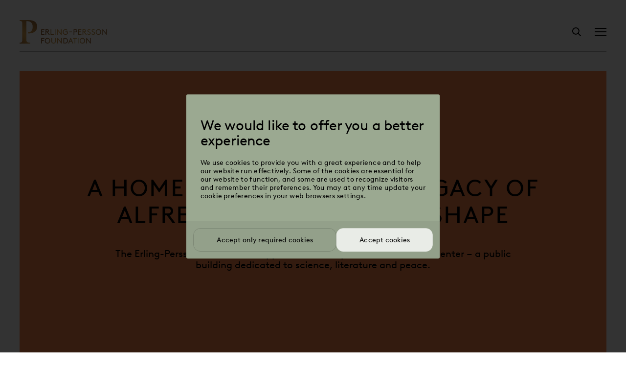

--- FILE ---
content_type: text/html; charset=utf-8
request_url: https://www.erlingperssonsstiftelse.se/en
body_size: 25140
content:
<!DOCTYPE html><html lang="en"><head><meta charSet="utf-8"/><meta name="viewport" content="width=device-width"/><link rel="apple-touch-icon" sizes="180x180" href="/favicon/apple-touch-icon.png"/><link rel="icon" type="image/png" sizes="32x32" href="/favicon/favicon-32x32.png"/><link rel="icon" type="image/png" sizes="16x16" href="/favicon/favicon-16x16.png"/><link rel="manifest" href="/favicon/site.webmanifest"/><link rel="mask-icon" href="/favicon/safari-pinned-tab.svg" color="#000000"/><link rel="shortcut icon" href="/favicon/favicon.ico"/><meta name="msapplication-TileColor" content="#ffffff"/><meta name="msapplication-config" content="/favicon/browserconfig.xml"/><meta name="theme-color" content="#ffffff"/><title>The Erling Persson Foundation – Donations that improve society</title><meta property="og:image" content="//images.ctfassets.net/5lfeyf1fcqf1/2f5jBIFztWgBZtWHC6SjVn/3bd3f237455fb7fbe7b061aeadd2171a/EPS_hero_image_EN.jpg"/><meta name="description" content="The foundation supports scientific research in medicine, education and the development of children | Provides grants for projects throughout Sweden."/><meta property="og:description" content="The foundation supports scientific research in medicine, education and the development of children | Provides grants for projects throughout Sweden."/><link rel="canonical" href="https://www.erlingperssonsstiftelse.se/en/"/><meta name="next-head-count" content="16"/><link rel="preload" href="/_next/static/css/4bc654afa8121ad5.css" as="style"/><link rel="stylesheet" href="/_next/static/css/4bc654afa8121ad5.css" data-n-g=""/><link rel="preload" href="/_next/static/css/cd926a04ed476d9e.css" as="style"/><link rel="stylesheet" href="/_next/static/css/cd926a04ed476d9e.css" data-n-p=""/><noscript data-n-css=""></noscript><script defer="" nomodule="" src="/_next/static/chunks/polyfills-78c92fac7aa8fdd8.js"></script><script src="/_next/static/chunks/webpack-9386bc0de4ffb1e4.js" defer=""></script><script src="/_next/static/chunks/framework-0995a3e8436ddc4f.js" defer=""></script><script src="/_next/static/chunks/main-ac8f1a2925c81a03.js" defer=""></script><script src="/_next/static/chunks/pages/_app-52f84ed6205433c9.js" defer=""></script><script src="/_next/static/chunks/1f29e17b-ea550cb8d8480b7b.js" defer=""></script><script src="/_next/static/chunks/6688-e06b8cd74440d581.js" defer=""></script><script src="/_next/static/chunks/1876-d28ece1bab41db3d.js" defer=""></script><script src="/_next/static/chunks/5369-5953f4bce6058609.js" defer=""></script><script src="/_next/static/chunks/6635-007856ad35808669.js" defer=""></script><script src="/_next/static/chunks/pages/index-ce458cd5f94c317a.js" defer=""></script><script src="/_next/static/jkxaVle-5TIq_ZxHzhLRI/_buildManifest.js" defer=""></script><script src="/_next/static/jkxaVle-5TIq_ZxHzhLRI/_ssgManifest.js" defer=""></script></head><body><div id="__next"><header class="main header_main__6ro1W sansSerif"><nav class="header_bar__9Mszo"><a href="/en"><img class="header_logotype__IDsPU undefined" src="/assets/EPS-logo-en.svg" alt="Erling-Perssons stiftelse"/></a><div class="header_searchBar__f1T4i header_closed__jPZcn"><form><button type="button" class="unset"><img class="header_searchBtn__181sz" src="/assets/EPS-search.svg" alt="Search" aria-label="Search"/></button><label class="sr-only">Search</label><input type="search" placeholder="" autoComplete="off" autoCorrect="off" autoCapitalize="off" spellcheck="false" class="unset" value=""/></form></div><div class="header_setTrue__ajT9D"></div><div class="hamburger-react" aria-label="Show navigation" aria-expanded="false" role="button" style="cursor:pointer;height:48px;position:relative;transition:0.4s cubic-bezier(0, 0, 0, 1);user-select:none;width:48px;outline:none" tabindex="0"><div style="transition:0.2s cubic-bezier(0, 0, 0, 1) 0.2s;transform:none"><div style="background:currentColor;height:2px;left:12px;position:absolute;width:24px;top:16px;transition:0.2s cubic-bezier(0, 0, 0, 1) 0s;transform:none"></div></div><div style="transition:0.2s cubic-bezier(0, 0, 0, 1);opacity:1"><div style="background:currentColor;height:2px;left:12px;position:absolute;width:24px;top:23px;transition:0.2s cubic-bezier(0, 0, 0, 1)"></div></div><div style="transition:0.2s cubic-bezier(0, 0, 0, 1) 0.2s;transform:none"><div style="background:currentColor;height:2px;left:12px;position:absolute;width:24px;top:30px;transition:0.2s cubic-bezier(0, 0, 0, 1) 0s;transform:none"></div></div></div></nav></header><div class="hidden"></div><main class=""><h1 class="sr-only">Home</h1></main><footer class="footer_container__INmFs" style="opacity:0;will-change:opacity"><div class="footer_grid__ySBK7"><div><p class="uppercase">Erling-Perssons stiftelse</p><p>Box 1421, SE-111 84, Stockholm, Sweden<br/><a href="mailto:info@erlingperssonsstiftelse.se">info@erlingperssonsstiftelse.se</a></p></div><div><button type="button" class="unset"><a href="https://www.facebook.com/erlingperssonsstiftelse/" target="_blank" rel="noreferrer nofollow"><img class="icon-md" src="/assets/EPS-facebook.svg" alt="Facebook" aria-label="Facebook" style="padding:.25em"/></a></button><button type="button" class="unset"><a href="https://www.linkedin.com/company/erlingpersson-foundation/" target="_blank" rel="noreferrer nofollow"><img class="icon-md" src="/assets/EPS-linkedin.svg" alt="LinkedIn" aria-label="LinkedIn" style="padding:.25em"/></a></button></div></div></footer></div><script id="__NEXT_DATA__" type="application/json">{"props":{"pageProps":{"preview":false,"index":{"metadata":{"tags":[],"concepts":[]},"sys":{"space":{"sys":{"type":"Link","linkType":"Space","id":"5lfeyf1fcqf1"}},"id":"2SrX1zw4eiwo2MO1VTvTR9","type":"Entry","createdAt":"2021-06-03T10:35:23.307Z","updatedAt":"2024-07-04T09:59:30.285Z","environment":{"sys":{"id":"master","type":"Link","linkType":"Environment"}},"publishedVersion":74,"revision":29,"contentType":{"sys":{"type":"Link","linkType":"ContentType","id":"page"}},"locale":"en"},"fields":{"title":"Home","metaTitle":"The Erling Persson Foundation – Donations that improve society","description":"The foundation supports scientific research in medicine, education and the development of children | Provides grants for projects throughout Sweden.","heroImage":{"metadata":{"tags":[],"concepts":[]},"sys":{"space":{"sys":{"type":"Link","linkType":"Space","id":"5lfeyf1fcqf1"}},"id":"2f5jBIFztWgBZtWHC6SjVn","type":"Asset","createdAt":"2021-08-12T14:28:20.650Z","updatedAt":"2021-08-12T14:28:20.650Z","environment":{"sys":{"id":"master","type":"Link","linkType":"Environment"}},"publishedVersion":9,"revision":1,"locale":"en"},"fields":{"title":"Erling-Persson Foundation","file":{"url":"//images.ctfassets.net/5lfeyf1fcqf1/2f5jBIFztWgBZtWHC6SjVn/3bd3f237455fb7fbe7b061aeadd2171a/EPS_hero_image_EN.jpg","details":{"size":145024,"image":{"width":1181,"height":886}},"fileName":"EPS_hero_image_EN.jpg","contentType":"image/jpeg"}}},"components":[{"metadata":{"tags":[],"concepts":[]},"sys":{"space":{"sys":{"type":"Link","linkType":"Space","id":"5lfeyf1fcqf1"}},"id":"7gM0o1GXXzZStD3DHh65d0","type":"Entry","createdAt":"2021-06-03T13:07:08.312Z","updatedAt":"2026-01-15T16:15:56.941Z","environment":{"sys":{"id":"master","type":"Link","linkType":"Environment"}},"publishedVersion":100,"revision":36,"contentType":{"sys":{"type":"Link","linkType":"ContentType","id":"carousel"}},"locale":"en"},"fields":{"title":"Förstasida","blocks":[{"metadata":{"tags":[],"concepts":[]},"sys":{"space":{"sys":{"type":"Link","linkType":"Space","id":"5lfeyf1fcqf1"}},"id":"1UlAgYo0VWa4Re6AVTlCvi","type":"Entry","createdAt":"2026-01-15T16:14:31.083Z","updatedAt":"2026-01-16T08:56:51.305Z","environment":{"sys":{"id":"master","type":"Link","linkType":"Environment"}},"publishedVersion":24,"revision":5,"contentType":{"sys":{"type":"Link","linkType":"ContentType","id":"block"}},"locale":"en"},"fields":{"title":"Slussen","textField":"# A home for the unique legacy of Alfred Nobel is taking shape\nThe Erling-Persson Foundation support the development of the Nobel Center – a public building dedicated to science, literature and peace.","textColor":"Black","backgroundColor":"Orange","linkTo":{"metadata":{"tags":[],"concepts":[]},"sys":{"space":{"sys":{"type":"Link","linkType":"Space","id":"5lfeyf1fcqf1"}},"id":"6JjhkE92o66pzaDaeyLJEW","type":"Entry","createdAt":"2021-06-03T13:27:56.101Z","updatedAt":"2021-08-13T15:13:26.575Z","environment":{"sys":{"id":"master","type":"Link","linkType":"Environment"}},"publishedVersion":32,"revision":11,"contentType":{"sys":{"type":"Link","linkType":"ContentType","id":"page"}},"locale":"en"},"fields":{"title":"Press","metaTitle":"Press contact, photos, press release | Erling Persson Foundation","description":"Press Kit | Here you'll find contact information, high-resolution images and previous press releases concerning the foundation and projects that we support.","heroImage":{"metadata":{"tags":[],"concepts":[]},"sys":{"space":{"sys":{"type":"Link","linkType":"Space","id":"5lfeyf1fcqf1"}},"id":"2f5jBIFztWgBZtWHC6SjVn","type":"Asset","createdAt":"2021-08-12T14:28:20.650Z","updatedAt":"2021-08-12T14:28:20.650Z","environment":{"sys":{"id":"master","type":"Link","linkType":"Environment"}},"publishedVersion":9,"revision":1,"locale":"en"},"fields":{"title":"Erling-Persson Foundation","file":{"url":"//images.ctfassets.net/5lfeyf1fcqf1/2f5jBIFztWgBZtWHC6SjVn/3bd3f237455fb7fbe7b061aeadd2171a/EPS_hero_image_EN.jpg","details":{"size":145024,"image":{"width":1181,"height":886}},"fileName":"EPS_hero_image_EN.jpg","contentType":"image/jpeg"}}},"components":[{"metadata":{"tags":[],"concepts":[]},"sys":{"space":{"sys":{"type":"Link","linkType":"Space","id":"5lfeyf1fcqf1"}},"id":"2lxpmZ6zb34vLJzQ8kTFQ7","type":"Entry","createdAt":"2021-08-11T13:56:43.878Z","updatedAt":"2021-08-11T14:02:46.963Z","environment":{"sys":{"id":"master","type":"Link","linkType":"Environment"}},"publishedVersion":23,"revision":4,"contentType":{"sys":{"type":"Link","linkType":"ContentType","id":"article"}},"locale":"en"},"fields":{"title":"Press contact","color":"Greige","date":"2021-08-11","article":{"nodeType":"document","data":{},"content":[{"nodeType":"heading-1","content":[{"nodeType":"text","value":"Press","marks":[],"data":{}}],"data":{}},{"nodeType":"embedded-entry-block","content":[],"data":{"target":{"metadata":{"tags":[],"concepts":[]},"sys":{"space":{"sys":{"type":"Link","linkType":"Space","id":"5lfeyf1fcqf1"}},"id":"32wPwjq1KuuQotF3x8V0qq","type":"Entry","createdAt":"2021-08-11T14:02:20.752Z","updatedAt":"2021-08-17T14:29:08.871Z","environment":{"sys":{"id":"master","type":"Link","linkType":"Environment"}},"publishedVersion":24,"revision":6,"contentType":{"sys":{"type":"Link","linkType":"ContentType","id":"introduction"}},"locale":"en"},"fields":{"content":{"nodeType":"document","data":{},"content":[{"nodeType":"paragraph","content":[{"nodeType":"text","value":"Here you can find press releases, press photos and get help to find the right person for comments concerning the Foundation and the projects we support.","marks":[],"data":{}}],"data":{}},{"nodeType":"paragraph","content":[{"nodeType":"text","value":"Contact:\nKristina Stenvinkel, kommunikation\n","marks":[],"data":{}},{"nodeType":"hyperlink","content":[{"nodeType":"text","value":"stenvinkel@ramsbury.se","marks":[],"data":{}}],"data":{"uri":"mailto:stenvinkel@ramsbury.se"}},{"nodeType":"text","value":"","marks":[],"data":{}}],"data":{}}]}}}}},{"nodeType":"paragraph","content":[{"nodeType":"text","value":"","marks":[],"data":{}}],"data":{}}]},"slug":"press-contact"}},{"metadata":{"tags":[],"concepts":[]},"sys":{"space":{"sys":{"type":"Link","linkType":"Space","id":"5lfeyf1fcqf1"}},"id":"5BWqljkb8PsTpwjh0cZEvE","type":"Entry","createdAt":"2021-06-03T13:27:27.950Z","updatedAt":"2026-01-15T12:29:26.586Z","environment":{"sys":{"id":"master","type":"Link","linkType":"Environment"}},"publishedVersion":59,"revision":23,"contentType":{"sys":{"type":"Link","linkType":"ContentType","id":"section"}},"locale":"en"},"fields":{"title":" Press Releases","displayTitle":true,"blocks":[{"metadata":{"tags":[],"concepts":[]},"sys":{"space":{"sys":{"type":"Link","linkType":"Space","id":"5lfeyf1fcqf1"}},"id":"6KzTaVrb7aunpRjFeqorwa","type":"Entry","createdAt":"2026-01-15T12:27:09.004Z","updatedAt":"2026-01-15T12:32:23.428Z","environment":{"sys":{"id":"master","type":"Link","linkType":"Environment"}},"publishedVersion":7,"revision":2,"contentType":{"sys":{"type":"Link","linkType":"ContentType","id":"pressRelease"}},"locale":"en"},"fields":{"title":"A home for the unique legacy of Alfred Nobel is taking shape","date":"2026-01-15T00:00+01:00","heroImage":{"metadata":{"tags":[],"concepts":[]},"sys":{"space":{"sys":{"type":"Link","linkType":"Space","id":"5lfeyf1fcqf1"}},"id":"1aOLJsvJgomQVCCHEOA4pD","type":"Asset","createdAt":"2026-01-15T12:24:57.611Z","updatedAt":"2026-01-15T12:24:57.611Z","environment":{"sys":{"id":"master","type":"Link","linkType":"Environment"}},"publishedVersion":3,"revision":1,"locale":"en"},"fields":{"title":"185798-landscape-x-large","description":"","file":{"url":"//images.ctfassets.net/5lfeyf1fcqf1/1aOLJsvJgomQVCCHEOA4pD/99f83c42175d57510138966dbc83a705/185798-landscape-x-large.webp","details":{"size":112732,"image":{"width":1024,"height":676}},"fileName":"185798-landscape-x-large.webp","contentType":"image/webp"}}},"link":"https://www.nobelprize.org/press-release/a-home-for-the-unique-legacy-of-alfred-nobel-is-taking-shape/"}},{"metadata":{"tags":[],"concepts":[]},"sys":{"space":{"sys":{"type":"Link","linkType":"Space","id":"5lfeyf1fcqf1"}},"id":"2EgBgTgsz2FhDLai06uOzd","type":"Entry","createdAt":"2025-06-17T07:14:50.979Z","updatedAt":"2025-06-17T07:14:50.979Z","environment":{"sys":{"id":"master","type":"Link","linkType":"Environment"}},"publishedVersion":6,"revision":1,"contentType":{"sys":{"type":"Link","linkType":"ContentType","id":"pressRelease"}},"locale":"en"},"fields":{"title":"Stöd till krigstraumatiserade barn i Ukraina","date":"2025-06-17T00:00+02:00","heroImage":{"metadata":{"tags":[],"concepts":[]},"sys":{"space":{"sys":{"type":"Link","linkType":"Space","id":"5lfeyf1fcqf1"}},"id":"3o2UvPucTJm5JcZH52QAOi","type":"Asset","createdAt":"2022-03-09T11:15:46.841Z","updatedAt":"2022-03-09T11:15:46.841Z","environment":{"sys":{"id":"master","type":"Link","linkType":"Environment"}},"publishedVersion":9,"revision":1,"locale":"en"},"fields":{"title":"Erling-Persson Stiftelse logotype","description":"","file":{"url":"//images.ctfassets.net/5lfeyf1fcqf1/3o2UvPucTJm5JcZH52QAOi/85d3cd2354647142b70a09755858c374/eps-logo.jpg","details":{"size":684338,"image":{"width":3333,"height":2500}},"fileName":"eps-logo.jpg","contentType":"image/jpeg"}}},"pdf":{"metadata":{"tags":[],"concepts":[]},"sys":{"space":{"sys":{"type":"Link","linkType":"Space","id":"5lfeyf1fcqf1"}},"id":"3riWjO2wAtMzBp20o1TY0n","type":"Asset","createdAt":"2025-06-16T17:07:27.257Z","updatedAt":"2025-06-16T17:07:27.257Z","environment":{"sys":{"id":"master","type":"Link","linkType":"Environment"}},"publishedVersion":4,"revision":1,"locale":"en"},"fields":{"title":"Nadija Stöd till krigstraumatiserade barn i Ukraina","description":"","file":{"url":"//assets.ctfassets.net/5lfeyf1fcqf1/3riWjO2wAtMzBp20o1TY0n/fd9352a00eeb115389eb575a4986afbd/Nadija_StoÌ_d_till_krigstraumatiserade_barn_i_Ukraina.docx.pdf","details":{"size":166394},"fileName":"Nadija_Stöd till krigstraumatiserade barn i Ukraina.docx.pdf","contentType":"application/pdf"}}}}},{"metadata":{"tags":[],"concepts":[]},"sys":{"space":{"sys":{"type":"Link","linkType":"Space","id":"5lfeyf1fcqf1"}},"id":"5M5RALnw4qTbZBWWrjySgG","type":"Entry","createdAt":"2025-01-23T11:44:42.479Z","updatedAt":"2025-01-23T11:44:42.479Z","environment":{"sys":{"id":"master","type":"Link","linkType":"Environment"}},"publishedVersion":5,"revision":1,"contentType":{"sys":{"type":"Link","linkType":"ContentType","id":"pressRelease"}},"locale":"en"},"fields":{"title":"Historisk överenskommelse om Operahusets framtid","date":"2025-01-22T00:00+01:00","heroImage":{"metadata":{"tags":[],"concepts":[]},"sys":{"space":{"sys":{"type":"Link","linkType":"Space","id":"5lfeyf1fcqf1"}},"id":"1E9T4dNVOVQARvzn1FZkOp","type":"Asset","createdAt":"2025-01-23T11:44:05.860Z","updatedAt":"2025-01-23T11:44:34.038Z","environment":{"sys":{"id":"master","type":"Link","linkType":"Environment"}},"publishedVersion":6,"revision":2,"locale":"en"},"fields":{"title":"Operahuset 2024 foto Kungliga OperanMarkus Gårder","description":"","file":{"url":"//images.ctfassets.net/5lfeyf1fcqf1/1E9T4dNVOVQARvzn1FZkOp/9f2bdf2e5f6adcf3037df6cb4a22ef74/Operahuset_2024_foto_Kungliga_OperanMarkus_Ga_rder.jpg","details":{"size":1578534,"image":{"width":2862,"height":2147}},"fileName":"Operahuset_2024_foto_Kungliga_OperanMarkus_Ga_rder.jpg","contentType":"image/jpeg"}}},"pdf":{"metadata":{"tags":[],"concepts":[]},"sys":{"space":{"sys":{"type":"Link","linkType":"Space","id":"5lfeyf1fcqf1"}},"id":"3FPP4pbagCql7eTvfYH9d5","type":"Asset","createdAt":"2025-01-23T09:28:17.577Z","updatedAt":"2025-01-23T09:28:17.577Z","environment":{"sys":{"id":"master","type":"Link","linkType":"Environment"}},"publishedVersion":3,"revision":1,"locale":"en"},"fields":{"title":"Pressmeddelande - Historisk överenskommelse om Operahusets framtid","description":"","file":{"url":"//assets.ctfassets.net/5lfeyf1fcqf1/3FPP4pbagCql7eTvfYH9d5/cb1338752d2b21b263eca1b266eb4fac/Pressmeddelande_-_Historisk_o_verenskommelse_om_Operahusets_framtid.pdf","details":{"size":668880},"fileName":"Pressmeddelande - Historisk överenskommelse om Operahusets framtid.pdf","contentType":"application/pdf"}}}}},{"metadata":{"tags":[],"concepts":[]},"sys":{"space":{"sys":{"type":"Link","linkType":"Space","id":"5lfeyf1fcqf1"}},"id":"rx72DI9NgwBlSQaYXGCUH","type":"Entry","createdAt":"2024-11-13T15:44:38.964Z","updatedAt":"2024-11-13T15:44:38.964Z","environment":{"sys":{"id":"master","type":"Link","linkType":"Environment"}},"publishedVersion":7,"revision":1,"contentType":{"sys":{"type":"Link","linkType":"ContentType","id":"pressRelease"}},"locale":"en"},"fields":{"title":"Erling-Persson Foundation Donates 6 Million to F1RST – H\u0026M Group Supports as Knowledge Partner","date":"2024-11-13T00:00+01:00","heroImage":{"metadata":{"tags":[],"concepts":[]},"sys":{"space":{"sys":{"type":"Link","linkType":"Space","id":"5lfeyf1fcqf1"}},"id":"47EMpgrMXSzARRkq9nu8Ga","type":"Asset","createdAt":"2024-11-13T15:42:34.859Z","updatedAt":"2024-11-13T15:51:44.741Z","environment":{"sys":{"id":"master","type":"Link","linkType":"Environment"}},"publishedVersion":7,"revision":2,"locale":"en"},"fields":{"title":"Erling-Perssons Stiftelse donerar 6 miljoner till F1RST","description":"","file":{"url":"//images.ctfassets.net/5lfeyf1fcqf1/47EMpgrMXSzARRkq9nu8Ga/10fe98500abf9d14a1a8150e4ee091f4/F1RST__HM__EPS_-_PRESSMEDDELANDE.jpg","details":{"size":1297794,"image":{"width":3149,"height":2362}},"fileName":"F1RST__HM__EPS_-_PRESSMEDDELANDE.jpg","contentType":"image/jpeg"}}},"pdf":{"metadata":{"tags":[],"concepts":[]},"sys":{"space":{"sys":{"type":"Link","linkType":"Space","id":"5lfeyf1fcqf1"}},"id":"B4LItVaTs4RD1eUMzyLGU","type":"Asset","createdAt":"2024-11-13T15:43:04.916Z","updatedAt":"2024-11-13T15:43:04.916Z","environment":{"sys":{"id":"master","type":"Link","linkType":"Environment"}},"publishedVersion":3,"revision":1,"locale":"en"},"fields":{"title":"F1RST pressmeddelande EPS HM-gruppen 13 nov","description":"","file":{"url":"//assets.ctfassets.net/5lfeyf1fcqf1/B4LItVaTs4RD1eUMzyLGU/4422ea8a8431bb3c43ba41f9565612df/F1RST_pressmeddelande_EPS_HM-gruppen_13_nov.pdf","details":{"size":388824},"fileName":"F1RST pressmeddelande EPS_HM-gruppen 13 nov.pdf","contentType":"application/pdf"}}}}},{"metadata":{"tags":[],"concepts":[]},"sys":{"space":{"sys":{"type":"Link","linkType":"Space","id":"5lfeyf1fcqf1"}},"id":"HUI9zzuzvZJygOGPYBfmp","type":"Entry","createdAt":"2024-04-25T08:35:08.302Z","updatedAt":"2024-04-25T08:35:08.302Z","environment":{"sys":{"id":"master","type":"Link","linkType":"Environment"}},"publishedVersion":5,"revision":1,"contentType":{"sys":{"type":"Link","linkType":"ContentType","id":"pressRelease"}},"locale":"en"},"fields":{"title":"Historically generous donation to Konserthuset Stockholm","date":"2024-04-25T00:00+02:00","heroImage":{"metadata":{"tags":[],"concepts":[]},"sys":{"space":{"sys":{"type":"Link","linkType":"Space","id":"5lfeyf1fcqf1"}},"id":"3fkY18NktHN0WuaLekKyVd","type":"Asset","createdAt":"2024-04-25T08:34:34.817Z","updatedAt":"2024-04-25T08:37:15.677Z","environment":{"sys":{"id":"master","type":"Link","linkType":"Environment"}},"publishedVersion":6,"revision":2,"locale":"en"},"fields":{"title":"Stefan Forsberg Stefan Persson foto Nadja Sjöström-11170","description":"","file":{"url":"//images.ctfassets.net/5lfeyf1fcqf1/3fkY18NktHN0WuaLekKyVd/519a160511644b584d82434d02d55218/Stefan_Forsberg_Stefan_Persson_foto_Nadja_Sjo_stro_m-11170.jpg","details":{"size":116602,"image":{"width":746,"height":559}},"fileName":"Stefan_Forsberg_Stefan_Persson_foto_Nadja_Sjo_stro_m-11170.jpg","contentType":"image/jpeg"}}},"link":"https://www.mynewsdesk.com/se/konserthuset-stockholm-kungliga-filharmonikerna/pressreleases/historically-generous-donation-to-konserthuset-stockholm-3318397"}},{"metadata":{"tags":[],"concepts":[]},"sys":{"space":{"sys":{"type":"Link","linkType":"Space","id":"5lfeyf1fcqf1"}},"id":"3YDburFFusmDEoJj7n8G9K","type":"Entry","createdAt":"2022-12-22T14:01:05.688Z","updatedAt":"2023-01-10T15:55:40.997Z","environment":{"sys":{"id":"master","type":"Link","linkType":"Environment"}},"publishedVersion":10,"revision":3,"contentType":{"sys":{"type":"Link","linkType":"ContentType","id":"pressRelease"}},"locale":"en"},"fields":{"title":"Erling-Persson Foundation donates a further sek 100 million in humanitarian support for Ukraine","date":"2022-12-22T00:00+01:00","heroImage":{"metadata":{"tags":[],"concepts":[]},"sys":{"space":{"sys":{"type":"Link","linkType":"Space","id":"5lfeyf1fcqf1"}},"id":"cmrsa2m5RuZ7QPnSIGEeB","type":"Asset","createdAt":"2023-01-10T15:55:36.151Z","updatedAt":"2023-01-10T15:55:36.151Z","environment":{"sys":{"id":"master","type":"Link","linkType":"Environment"}},"publishedVersion":3,"revision":1,"locale":"en"},"fields":{"title":"eps-press","description":"","file":{"url":"//images.ctfassets.net/5lfeyf1fcqf1/cmrsa2m5RuZ7QPnSIGEeB/db159ecf18947e23bd43f2bc1f7cde21/eps-press.jpg","details":{"size":380806,"image":{"width":2083,"height":1563}},"fileName":"eps-press.jpg","contentType":"image/jpeg"}}},"link":"https://www.erlingperssonsstiftelse.se/en/article/erling-persson-foundation-donates-a-further-sek-100-million","ref":{"metadata":{"tags":[],"concepts":[]},"sys":{"space":{"sys":{"type":"Link","linkType":"Space","id":"5lfeyf1fcqf1"}},"id":"vGu5Maqufu057c6BpaxvQ","type":"Entry","createdAt":"2022-12-22T13:51:36.362Z","updatedAt":"2025-06-17T18:37:23.179Z","environment":{"sys":{"id":"master","type":"Link","linkType":"Environment"}},"publishedVersion":32,"revision":4,"contentType":{"sys":{"type":"Link","linkType":"ContentType","id":"article"}},"locale":"en"},"fields":{"title":"Erling-Persson Foundation donates a further sek 100 million in humanitarian support for Ukraine ","heroImage":{"metadata":{"tags":[],"concepts":[]},"sys":{"space":{"sys":{"type":"Link","linkType":"Space","id":"5lfeyf1fcqf1"}},"id":"27j5YsM18EtzHSQdd9jIhu","type":"Asset","createdAt":"2023-06-08T09:51:29.580Z","updatedAt":"2023-06-08T09:51:29.580Z","environment":{"sys":{"id":"master","type":"Link","linkType":"Environment"}},"publishedVersion":4,"revision":1,"locale":"en"},"fields":{"title":"Ukraina tumnagel","description":"","file":{"url":"//images.ctfassets.net/5lfeyf1fcqf1/27j5YsM18EtzHSQdd9jIhu/2654eaba5341c44a9a3b6d430fa3dc6a/ukraina.jpg","details":{"size":1030848,"image":{"width":1181,"height":886}},"fileName":"ukraina.jpg","contentType":"image/jpeg"}}},"color":"Orange","date":"2022-12-23","article":{"data":{},"content":[{"data":{},"content":[{"data":{},"marks":[],"value":"Erling-Persson Foundation donates a further sek 100 million in humanitarian support for Ukraine ","nodeType":"text"}],"nodeType":"heading-1"},{"data":{"target":{"metadata":{"tags":[],"concepts":[]},"sys":{"space":{"sys":{"type":"Link","linkType":"Space","id":"5lfeyf1fcqf1"}},"id":"3UcvUU46mKvQ91LRxqxpqq","type":"Entry","createdAt":"2022-12-22T13:47:04.757Z","updatedAt":"2025-06-17T18:38:27.898Z","environment":{"sys":{"id":"master","type":"Link","linkType":"Environment"}},"publishedVersion":8,"revision":3,"contentType":{"sys":{"type":"Link","linkType":"ContentType","id":"introduction"}},"locale":"en"},"fields":{"title":"Erling-Perssons Stiftelse donerar ytterligare 100 miljoner kronor i humanitärt stöd med anledning av kriget i Ukraina.","content":{"nodeType":"document","data":{},"content":[{"nodeType":"paragraph","data":{},"content":[{"nodeType":"text","value":"The Erling-Persson Foundation is donating a further SEK 100 million in humanitarian support due to the war in Ukraine. Of this, SEK 50 million is going to Save the Children and SEK 50 million to the Red Cross. In March the Foundation donated SEK 150 million to Save the Children and the Red Cross, which received SEK 75 million each.","marks":[],"data":{}}]}]}}}},"content":[],"nodeType":"embedded-entry-block"},{"data":{},"content":[{"data":{},"marks":[],"value":"“The war in Ukraine has now been going on for nearly a year and there is a huge need for support, especially now in the colder months. We have therefore decided to donate a further SEK 100 million, which will once again go to Save the Children and the Red Cross who are working very hard in the region,” says Stefan Persson, chair of the Erling-Persson Foundation.","nodeType":"text"}],"nodeType":"paragraph"},{"data":{},"content":[{"data":{},"marks":[],"value":"Save the Children is working in Ukraine and neighbouring countries by providing psychosocial support to children, parents and teachers, through educational initiatives, by restoring water systems destroyed in the course of the war, by distributing clean drinking water and hygiene items, and by providing families with cash for basic necessities such as food, rent and medicines, as well as in other ways. ","nodeType":"text"}],"nodeType":"paragraph"},{"data":{},"content":[{"data":{},"marks":[],"value":"The Red Cross is ensuring that more and more families affected by the conflict receive help and protection, not least by supporting them with cash to strengthen the family’s finances. In the struggle against the cold, generators are also being distributed, heating systems installed and broken water pipes repaired. Both schools and hospitals are being supported with emergency water, heating equipment and basic necessities. People who are unable to fend for themselves are being evacuated, particularly older people. First aid and psychosocial support are also important for saving lives and for mental health. Efforts to help refugees in Sweden will also be included in the support.","nodeType":"text"}],"nodeType":"paragraph"},{"data":{},"content":[{"data":{},"marks":[],"value":"Contact persons","nodeType":"text"}],"nodeType":"heading-2"},{"data":{},"content":[{"data":{},"marks":[],"value":"Ylva Linderson, Research Secretary, Erling-Persson Foundation ","nodeType":"text"},{"data":{"uri":"mailto:ylva.linderson@erlingperssonsstiftelse.se"},"content":[{"data":{},"marks":[],"value":"ylva.linderson@erlingperssonsstiftelse.se","nodeType":"text"}],"nodeType":"hyperlink"},{"data":{},"marks":[],"value":"","nodeType":"text"}],"nodeType":"paragraph"},{"data":{},"content":[{"data":{},"marks":[],"value":"Kristina Stenvinkel, Communications, Erling-Persson Foundation ","nodeType":"text"},{"data":{"uri":"mailto:stenvinkel@ramsbury.se"},"content":[{"data":{},"marks":[],"value":"stenvinkel@ramsbury.se","nodeType":"text"}],"nodeType":"hyperlink"},{"data":{},"marks":[],"value":"","nodeType":"text"}],"nodeType":"paragraph"}],"nodeType":"document"},"slug":"erling-persson-foundation-donates-a-further-sek-100-million"}}}},{"metadata":{"tags":[],"concepts":[]},"sys":{"space":{"sys":{"type":"Link","linkType":"Space","id":"5lfeyf1fcqf1"}},"id":"3tpLUTaKgzS9vGwqaCILiM","type":"Entry","createdAt":"2022-05-04T11:30:01.067Z","updatedAt":"2022-05-04T11:52:52.243Z","environment":{"sys":{"id":"master","type":"Link","linkType":"Environment"}},"publishedVersion":9,"revision":3,"contentType":{"sys":{"type":"Link","linkType":"ContentType","id":"pressRelease"}},"locale":"en"},"fields":{"title":"New Nobel Center takes the next step","date":"2022-05-04T00:00+02:00","heroImage":{"metadata":{"tags":[],"concepts":[]},"sys":{"space":{"sys":{"type":"Link","linkType":"Space","id":"5lfeyf1fcqf1"}},"id":"68djYzhf1f5cgos5zOAiz0","type":"Asset","createdAt":"2022-05-04T07:33:22.470Z","updatedAt":"2022-05-04T11:43:56.086Z","environment":{"sys":{"id":"master","type":"Link","linkType":"Environment"}},"publishedVersion":10,"revision":3,"locale":"en"},"fields":{"title":"Visionsbild Nobel Center Copyright","description":"","file":{"url":"//images.ctfassets.net/5lfeyf1fcqf1/68djYzhf1f5cgos5zOAiz0/530e9151ab3d8c9d4de02696e59b2980/Visionsbild_Nobel_Center_Copyright.jpg","details":{"size":1418211,"image":{"width":2000,"height":1126}},"fileName":"Visionsbild Nobel Center Copyright.jpg","contentType":"image/jpeg"}}},"pdf":{"metadata":{"tags":[],"concepts":[]},"sys":{"space":{"sys":{"type":"Link","linkType":"Space","id":"5lfeyf1fcqf1"}},"id":"79Hz0eKrSbGDpIttsObm9a","type":"Asset","createdAt":"2022-05-04T07:34:11.890Z","updatedAt":"2022-05-04T07:34:11.890Z","environment":{"sys":{"id":"master","type":"Link","linkType":"Environment"}},"publishedVersion":5,"revision":1,"locale":"en"},"fields":{"title":"Press release Nobel Center","description":"","file":{"url":"//assets.ctfassets.net/5lfeyf1fcqf1/79Hz0eKrSbGDpIttsObm9a/8c8427cdb6f95e8fa9310e0d644b7736/Press_release_Nobel_Center.pdf","details":{"size":3877946},"fileName":"Press release Nobel Center.pdf","contentType":"application/pdf"}}}}},{"metadata":{"tags":[],"concepts":[]},"sys":{"space":{"sys":{"type":"Link","linkType":"Space","id":"5lfeyf1fcqf1"}},"id":"4OdbIN5HMlhZwUcEXNCD5Q","type":"Entry","createdAt":"2022-03-09T11:16:13.653Z","updatedAt":"2022-03-09T11:16:13.653Z","environment":{"sys":{"id":"master","type":"Link","linkType":"Environment"}},"publishedVersion":8,"revision":1,"contentType":{"sys":{"type":"Link","linkType":"ContentType","id":"pressRelease"}},"locale":"en"},"fields":{"title":"Erling-Persson Foundation donates sek 150 million to humanitarian support in Ukraine ","date":"2022-03-08T00:00+01:00","heroImage":{"metadata":{"tags":[],"concepts":[]},"sys":{"space":{"sys":{"type":"Link","linkType":"Space","id":"5lfeyf1fcqf1"}},"id":"3o2UvPucTJm5JcZH52QAOi","type":"Asset","createdAt":"2022-03-09T11:15:46.841Z","updatedAt":"2022-03-09T11:15:46.841Z","environment":{"sys":{"id":"master","type":"Link","linkType":"Environment"}},"publishedVersion":9,"revision":1,"locale":"en"},"fields":{"title":"Erling-Persson Stiftelse logotype","description":"","file":{"url":"//images.ctfassets.net/5lfeyf1fcqf1/3o2UvPucTJm5JcZH52QAOi/85d3cd2354647142b70a09755858c374/eps-logo.jpg","details":{"size":684338,"image":{"width":3333,"height":2500}},"fileName":"eps-logo.jpg","contentType":"image/jpeg"}}},"link":"https://news.cision.com/erling-perssons-stiftelse/r/erling-persson-foundation-donates-sek-150-million-to-humanitarian-support-in-ukraine,c3521216"}},{"metadata":{"tags":[],"concepts":[]},"sys":{"space":{"sys":{"type":"Link","linkType":"Space","id":"5lfeyf1fcqf1"}},"id":"O4Lbx2yVzxZk9TE6IeJOy","type":"Entry","createdAt":"2021-07-07T18:29:59.165Z","updatedAt":"2021-08-17T12:23:25.454Z","environment":{"sys":{"id":"master","type":"Link","linkType":"Environment"}},"publishedVersion":12,"revision":3,"contentType":{"sys":{"type":"Link","linkType":"ContentType","id":"pressRelease"}},"locale":"en"},"fields":{"title":"Familjen Erling-Perssons stiftelse donerar 6 miljoner för barns trygghet i coronakrisens skugga","date":"2020-04-07T08:00+02:00","heroImage":{"metadata":{"tags":[],"concepts":[]},"sys":{"space":{"sys":{"type":"Link","linkType":"Space","id":"5lfeyf1fcqf1"}},"id":"6PrxQYupySF9euHDo5RgQo","type":"Asset","createdAt":"2021-08-17T12:17:17.601Z","updatedAt":"2021-08-20T10:18:45.209Z","environment":{"sys":{"id":"master","type":"Link","linkType":"Environment"}},"publishedVersion":10,"revision":2,"locale":"en"},"fields":{"title":"PM_Barns trygghet_thumb","file":{"url":"//images.ctfassets.net/5lfeyf1fcqf1/6PrxQYupySF9euHDo5RgQo/58829e1b16f097fc4a2c8f33663f393a/Barns_trygghet_corona_pressmeddelande_thumbnail.jpg","details":{"size":868704,"image":{"width":1181,"height":886}},"fileName":"Barns_trygghet_corona_pressmeddelande_thumbnail.jpg","contentType":"image/jpeg"}}},"link":"https://news.cision.com/se/familjen-erling-perssons-stiftelse/r/familjen-erling-perssons-stiftelse-donerar-6-miljoner-for-barns-trygghet-i-coronakrisens-skugga,c3082212"}},{"metadata":{"tags":[],"concepts":[]},"sys":{"space":{"sys":{"type":"Link","linkType":"Space","id":"5lfeyf1fcqf1"}},"id":"6ZpPrYMHtoo1gWTGu1U8ka","type":"Entry","createdAt":"2021-07-07T18:32:48.716Z","updatedAt":"2021-08-17T12:23:20.400Z","environment":{"sys":{"id":"master","type":"Link","linkType":"Environment"}},"publishedVersion":10,"revision":2,"contentType":{"sys":{"type":"Link","linkType":"ContentType","id":"pressRelease"}},"locale":"en"},"fields":{"title":"Handelshögskolan i Stockholm startar House of Innovation","date":"2019-01-28T08:00+02:00","heroImage":{"metadata":{"tags":[],"concepts":[]},"sys":{"space":{"sys":{"type":"Link","linkType":"Space","id":"5lfeyf1fcqf1"}},"id":"1cRvjPP2B6JZZQmogdodve","type":"Asset","createdAt":"2021-08-17T12:19:14.104Z","updatedAt":"2021-08-17T12:19:14.104Z","environment":{"sys":{"id":"master","type":"Link","linkType":"Environment"}},"publishedVersion":6,"revision":1,"locale":"en"},"fields":{"title":"PM_Handelshögskolan_thumb","file":{"url":"//images.ctfassets.net/5lfeyf1fcqf1/1cRvjPP2B6JZZQmogdodve/7354add9e1a03dc54f537eea1fb7f82e/Handelsho__gskolan_pressmeddelande_thumbnail.jpg","details":{"size":379510,"image":{"width":1181,"height":886}},"fileName":"Handelshögskolan_pressmeddelande_thumbnail.jpg","contentType":"image/jpeg"}}},"link":"https://news.cision.com/se/familjen-erling-perssons-stiftelse/r/handelshogskolan-i-stockholm-startar-house-of-innovation,c2726059"}},{"metadata":{"tags":[],"concepts":[]},"sys":{"space":{"sys":{"type":"Link","linkType":"Space","id":"5lfeyf1fcqf1"}},"id":"6WOmKFFBe2fc8XV3WuGxar","type":"Entry","createdAt":"2021-07-07T18:33:56.265Z","updatedAt":"2021-08-17T12:22:25.689Z","environment":{"sys":{"id":"master","type":"Link","linkType":"Environment"}},"publishedVersion":6,"revision":2,"contentType":{"sys":{"type":"Link","linkType":"ContentType","id":"pressRelease"}},"locale":"en"},"fields":{"title":"Ung drivkraft kanaliseras genom Fryshuset Tillväxtcenter","date":"2018-09-03T09:00+02:00","heroImage":{"metadata":{"tags":[],"concepts":[]},"sys":{"space":{"sys":{"type":"Link","linkType":"Space","id":"5lfeyf1fcqf1"}},"id":"3Y8WkDi1hwKmrlVmkNYCit","type":"Asset","createdAt":"2021-08-17T12:22:08.319Z","updatedAt":"2021-08-17T12:22:08.319Z","environment":{"sys":{"id":"master","type":"Link","linkType":"Environment"}},"publishedVersion":6,"revision":1,"locale":"en"},"fields":{"title":"PM_Fryshuset_thumb","file":{"url":"//images.ctfassets.net/5lfeyf1fcqf1/3Y8WkDi1hwKmrlVmkNYCit/8890059250090af143c98f2dc2a5d65d/Fryshuset_tillva__xtcenter_pressmeddelande_thumbnail.jpg","details":{"size":784422,"image":{"width":1181,"height":886}},"fileName":"Fryshuset_tillväxtcenter_pressmeddelande_thumbnail.jpg","contentType":"image/jpeg"}}},"link":"https://news.cision.com/se/familjen-erling-perssons-stiftelse/r/ung-drivkraft-kanaliseras-genom-fryshuset-tillvaxtcenter,c2605816"}},{"metadata":{"tags":[],"concepts":[]},"sys":{"space":{"sys":{"type":"Link","linkType":"Space","id":"5lfeyf1fcqf1"}},"id":"7Bo7u9KFdSZVE1W3RUrsiV","type":"Entry","createdAt":"2021-07-07T18:35:11.627Z","updatedAt":"2021-08-17T12:23:13.742Z","environment":{"sys":{"id":"master","type":"Link","linkType":"Environment"}},"publishedVersion":7,"revision":2,"contentType":{"sys":{"type":"Link","linkType":"ContentType","id":"pressRelease"}},"locale":"en"},"fields":{"title":"Nyanlända barn och ungdomar fokus i ny satsning","date":"2017-01-16T09:00+02:00","heroImage":{"metadata":{"tags":[],"concepts":[]},"sys":{"space":{"sys":{"type":"Link","linkType":"Space","id":"5lfeyf1fcqf1"}},"id":"7FnOycgn0qX69RgVDdVS4W","type":"Asset","createdAt":"2021-08-17T12:23:09.582Z","updatedAt":"2021-08-17T12:23:09.582Z","environment":{"sys":{"id":"master","type":"Link","linkType":"Environment"}},"publishedVersion":5,"revision":1,"locale":"en"},"fields":{"title":"PM_Nyanlända_thumb","file":{"url":"//images.ctfassets.net/5lfeyf1fcqf1/7FnOycgn0qX69RgVDdVS4W/fb50cf3e47a369d02de7f0b92526144e/Nyanla__nda_barn_pressmeddelande_thumbnail.jpg","details":{"size":407404,"image":{"width":1181,"height":886}},"fileName":"Nyanlända barn_pressmeddelande_thumbnail.jpg","contentType":"image/jpeg"}}},"link":"https://news.cision.com/se/familjen-erling-perssons-stiftelse/r/nyanlanda-barn-och-ungdomar-fokus-i-ny-satsning,c2166779"}}],"backgroundColor":"Orange"}},{"metadata":{"tags":[],"concepts":[]},"sys":{"space":{"sys":{"type":"Link","linkType":"Space","id":"5lfeyf1fcqf1"}},"id":"1LnHBn4aznsqYmFfB5Mr71","type":"Entry","createdAt":"2021-06-03T13:27:51.763Z","updatedAt":"2024-04-15T13:07:07.838Z","environment":{"sys":{"id":"master","type":"Link","linkType":"Environment"}},"publishedVersion":57,"revision":21,"contentType":{"sys":{"type":"Link","linkType":"ContentType","id":"section"}},"locale":"en"},"fields":{"title":"Press Photos","displayTitle":true,"blocks":[{"metadata":{"tags":[],"concepts":[]},"sys":{"space":{"sys":{"type":"Link","linkType":"Space","id":"5lfeyf1fcqf1"}},"id":"6vltvSzEdhXVLwWo781vYl","type":"Entry","createdAt":"2021-08-13T12:53:04.517Z","updatedAt":"2021-08-16T07:52:24.370Z","environment":{"sys":{"id":"master","type":"Link","linkType":"Environment"}},"publishedVersion":16,"revision":3,"contentType":{"sys":{"type":"Link","linkType":"ContentType","id":"pressPhoto"}},"locale":"en"},"fields":{"title":"Development Of Children \u0026 Young People Erling-Persson Foundation","heroImage":{"metadata":{"tags":[],"concepts":[]},"sys":{"space":{"sys":{"type":"Link","linkType":"Space","id":"5lfeyf1fcqf1"}},"id":"2kiOU1IzQJ5xknJ7S706p6","type":"Asset","createdAt":"2021-08-13T15:01:00.300Z","updatedAt":"2021-08-13T15:01:00.300Z","environment":{"sys":{"id":"master","type":"Link","linkType":"Environment"}},"publishedVersion":5,"revision":1,"locale":"en"},"fields":{"title":"Barns \u0026 ungas utveckling_thumb","file":{"url":"//images.ctfassets.net/5lfeyf1fcqf1/2kiOU1IzQJ5xknJ7S706p6/bab6866fe544eac29b9006850275b235/Barns_ungas_utveckling_press_thumbnail.jpg","details":{"size":1057215,"image":{"width":1181,"height":886}},"fileName":"Barns\u0026ungas_utveckling_press_thumbnail.jpg","contentType":"image/jpeg"}}},"asset":{"metadata":{"tags":[],"concepts":[]},"sys":{"space":{"sys":{"type":"Link","linkType":"Space","id":"5lfeyf1fcqf1"}},"id":"5BGFIPh1xZaVougBarcMdH","type":"Asset","createdAt":"2021-08-13T12:52:31.085Z","updatedAt":"2021-08-13T13:10:07.802Z","environment":{"sys":{"id":"master","type":"Link","linkType":"Environment"}},"publishedVersion":9,"revision":2,"locale":"en"},"fields":{"title":"Development Of Children \u0026 Young People Erling-Persson Foundation_press","file":{"url":"//downloads.ctfassets.net/5lfeyf1fcqf1/5BGFIPh1xZaVougBarcMdH/08b018c6d64596ca2a2d44f9f672942d/Barns_ungas_utveckling_highres.jpg","details":{"size":29992874,"image":{"width":8256,"height":5504}},"fileName":"Barns\u0026ungas_utveckling_highres.jpg","contentType":"image/jpeg"}}},"caption":"Development Of Children \u0026 Young People\nErling-Persson Foundation\nPhoto: Johanna Åkerberg Kassel"}},{"metadata":{"tags":[],"concepts":[]},"sys":{"space":{"sys":{"type":"Link","linkType":"Space","id":"5lfeyf1fcqf1"}},"id":"dGSe10nfnQmrHbUJqqBOV","type":"Entry","createdAt":"2021-08-13T13:00:00.664Z","updatedAt":"2021-08-16T07:53:07.523Z","environment":{"sys":{"id":"master","type":"Link","linkType":"Environment"}},"publishedVersion":18,"revision":4,"contentType":{"sys":{"type":"Link","linkType":"ContentType","id":"pressPhoto"}},"locale":"en"},"fields":{"title":"Science \u0026 Research Erling-Persson Foundation","heroImage":{"metadata":{"tags":[],"concepts":[]},"sys":{"space":{"sys":{"type":"Link","linkType":"Space","id":"5lfeyf1fcqf1"}},"id":"3rwMQHSgQWncuzm2vDjpYl","type":"Asset","createdAt":"2021-08-13T15:00:05.570Z","updatedAt":"2021-08-13T15:00:05.570Z","environment":{"sys":{"id":"master","type":"Link","linkType":"Environment"}},"publishedVersion":4,"revision":1,"locale":"en"},"fields":{"title":"Vetenskap \u0026 forskning_thumb","file":{"url":"//images.ctfassets.net/5lfeyf1fcqf1/3rwMQHSgQWncuzm2vDjpYl/6f7176232861c24a399e756b0783d33c/Forskning_vetenskap_press_thumbnail.jpg","details":{"size":556098,"image":{"width":1181,"height":886}},"fileName":"Forskning\u0026vetenskap_press_thumbnail.jpg","contentType":"image/jpeg"}}},"asset":{"metadata":{"tags":[],"concepts":[]},"sys":{"space":{"sys":{"type":"Link","linkType":"Space","id":"5lfeyf1fcqf1"}},"id":"h6z4jhNyuL05RF3TO3tg3","type":"Asset","createdAt":"2021-08-13T12:59:28.565Z","updatedAt":"2021-08-13T13:09:15.334Z","environment":{"sys":{"id":"master","type":"Link","linkType":"Environment"}},"publishedVersion":11,"revision":2,"locale":"en"},"fields":{"title":"Science \u0026 Research Erling-Persson Foundation_press","file":{"url":"//images.ctfassets.net/5lfeyf1fcqf1/h6z4jhNyuL05RF3TO3tg3/8f24611cf09912ee827694e89ae07df6/Forskning_vetenskap_highres.jpg","details":{"size":19444984,"image":{"width":6720,"height":4480}},"fileName":"Forskning\u0026vetenskap_highres.jpg","contentType":"image/jpeg"}}},"caption":"Science \u0026 Research\nErling-Persson Foundation\nPhoto: Johanna Åkerberg Kassel"}},{"metadata":{"tags":[],"concepts":[]},"sys":{"space":{"sys":{"type":"Link","linkType":"Space","id":"5lfeyf1fcqf1"}},"id":"7rNIxlSRMFBzwKESzqiwXf","type":"Entry","createdAt":"2021-08-13T12:57:11.522Z","updatedAt":"2021-08-16T07:52:45.024Z","environment":{"sys":{"id":"master","type":"Link","linkType":"Environment"}},"publishedVersion":20,"revision":5,"contentType":{"sys":{"type":"Link","linkType":"ContentType","id":"pressPhoto"}},"locale":"en"},"fields":{"title":"Tuition \u0026 Education Erling-Persson Foundation","heroImage":{"metadata":{"tags":[],"concepts":[]},"sys":{"space":{"sys":{"type":"Link","linkType":"Space","id":"5lfeyf1fcqf1"}},"id":"3CTrFhIfZ6goCtCBnNDbrX","type":"Asset","createdAt":"2021-08-13T14:57:44.493Z","updatedAt":"2021-08-13T14:57:44.493Z","environment":{"sys":{"id":"master","type":"Link","linkType":"Environment"}},"publishedVersion":4,"revision":1,"locale":"en"},"fields":{"title":"Undervisning \u0026 utbildning_thumb","file":{"url":"//images.ctfassets.net/5lfeyf1fcqf1/3CTrFhIfZ6goCtCBnNDbrX/a80ee62338557a2e4f5361367e935ddf/Undervisning_utbildning_press_thumbnail.jpg","details":{"size":742079,"image":{"width":1181,"height":886}},"fileName":"Undervisning\u0026utbildning_press_thumbnail.jpg","contentType":"image/jpeg"}}},"asset":{"metadata":{"tags":[],"concepts":[]},"sys":{"space":{"sys":{"type":"Link","linkType":"Space","id":"5lfeyf1fcqf1"}},"id":"5m2d7SC3NCSFUFpd6qZkWH","type":"Asset","createdAt":"2021-08-13T12:56:33.607Z","updatedAt":"2021-08-13T13:09:51.311Z","environment":{"sys":{"id":"master","type":"Link","linkType":"Environment"}},"publishedVersion":9,"revision":2,"locale":"en"},"fields":{"title":"Tuition \u0026 Education Erling-Persson Foundation_press","file":{"url":"//downloads.ctfassets.net/5lfeyf1fcqf1/5m2d7SC3NCSFUFpd6qZkWH/db61e4d2b54810bc0e5cf13698b70a40/Undervisning_utbildning_highres.jpg","details":{"size":38619675,"image":{"width":8256,"height":5504}},"fileName":"Undervisning\u0026utbildning_highres.jpg","contentType":"image/jpeg"}}},"caption":"Tuition \u0026 Education\nErling-Persson Foundation\nPhoto: Johanna Åkerberg Kassel"}},{"metadata":{"tags":[],"concepts":[]},"sys":{"space":{"sys":{"type":"Link","linkType":"Space","id":"5lfeyf1fcqf1"}},"id":"55wgH4SGAqxgkE1ghbeT2P","type":"Entry","createdAt":"2021-08-13T09:33:55.084Z","updatedAt":"2021-08-16T07:49:29.727Z","environment":{"sys":{"id":"master","type":"Link","linkType":"Environment"}},"publishedVersion":28,"revision":5,"contentType":{"sys":{"type":"Link","linkType":"ContentType","id":"pressPhoto"}},"locale":"en"},"fields":{"title":"Stefan Persson Erling-Persson Foundation","heroImage":{"metadata":{"tags":[],"concepts":[]},"sys":{"space":{"sys":{"type":"Link","linkType":"Space","id":"5lfeyf1fcqf1"}},"id":"6KEO1fNOK4Oi0R7MZHYQrV","type":"Asset","createdAt":"2021-08-13T15:09:19.626Z","updatedAt":"2021-08-17T12:14:50.423Z","environment":{"sys":{"id":"master","type":"Link","linkType":"Environment"}},"publishedVersion":8,"revision":2,"locale":"en"},"fields":{"title":"Stefan Persson_thumb","file":{"url":"//images.ctfassets.net/5lfeyf1fcqf1/6KEO1fNOK4Oi0R7MZHYQrV/1e858a864193a808f21641baacf27fe5/StefanPersson_press_thumbnail.jpg","details":{"size":726454,"image":{"width":1181,"height":886}},"fileName":"StefanPersson_press_thumbnail.jpg","contentType":"image/jpeg"}}},"asset":{"metadata":{"tags":[],"concepts":[]},"sys":{"space":{"sys":{"type":"Link","linkType":"Space","id":"5lfeyf1fcqf1"}},"id":"5Di5ZTJkZk1Xyw9pl0nL79","type":"Asset","createdAt":"2021-08-13T09:33:41.216Z","updatedAt":"2021-08-13T13:13:20.687Z","environment":{"sys":{"id":"master","type":"Link","linkType":"Environment"}},"publishedVersion":9,"revision":3,"locale":"en"},"fields":{"title":"Stefan Persson Erling-Persson Foundation_press","file":{"url":"//images.ctfassets.net/5lfeyf1fcqf1/5Di5ZTJkZk1Xyw9pl0nL79/00cea62460a1f90a49dce6772a1449b0/StefanPersson_highres.jpg","details":{"size":20668965,"image":{"width":4480,"height":6720}},"fileName":"StefanPersson_highres.jpg","contentType":"image/jpeg"}}},"caption":"Stefan Persson \nErling-Persson Foundation\nPhoto: Carl Hjelte"}},{"metadata":{"tags":[],"concepts":[]},"sys":{"space":{"sys":{"type":"Link","linkType":"Space","id":"5lfeyf1fcqf1"}},"id":"6WRnBw0uSYDIP5mdjWmh26","type":"Entry","createdAt":"2021-08-13T09:52:16.565Z","updatedAt":"2021-08-16T07:50:29.080Z","environment":{"sys":{"id":"master","type":"Link","linkType":"Environment"}},"publishedVersion":17,"revision":3,"contentType":{"sys":{"type":"Link","linkType":"ContentType","id":"pressPhoto"}},"locale":"en"},"fields":{"title":"Charlotte Söderström Erling-Persson Foundation","heroImage":{"metadata":{"tags":[],"concepts":[]},"sys":{"space":{"sys":{"type":"Link","linkType":"Space","id":"5lfeyf1fcqf1"}},"id":"5g9VmtcGpBF0Xg2U7nk7io","type":"Asset","createdAt":"2021-08-13T15:07:52.359Z","updatedAt":"2021-08-13T15:07:52.359Z","environment":{"sys":{"id":"master","type":"Link","linkType":"Environment"}},"publishedVersion":4,"revision":1,"locale":"en"},"fields":{"title":"Charlotte Söderström_press","file":{"url":"//images.ctfassets.net/5lfeyf1fcqf1/5g9VmtcGpBF0Xg2U7nk7io/818f035088cadd2069a713a966aa0b75/CharlotteSoderstrom_press_thumbnail.jpg","details":{"size":577496,"image":{"width":1181,"height":886}},"fileName":"CharlotteSoderstrom_press_thumbnail.jpg","contentType":"image/jpeg"}}},"asset":{"metadata":{"tags":[],"concepts":[]},"sys":{"space":{"sys":{"type":"Link","linkType":"Space","id":"5lfeyf1fcqf1"}},"id":"2uBo2hAEz865zwhT2Eg8tQ","type":"Asset","createdAt":"2021-08-13T09:51:43.569Z","updatedAt":"2021-08-13T13:12:40.101Z","environment":{"sys":{"id":"master","type":"Link","linkType":"Environment"}},"publishedVersion":9,"revision":2,"locale":"en"},"fields":{"title":"Charlotte Söderström Erling-Persson Foundation_press","file":{"url":"//images.ctfassets.net/5lfeyf1fcqf1/2uBo2hAEz865zwhT2Eg8tQ/c009faea79333f349c47015f715261a2/CharlotteSoderstrom_highres.jpg","details":{"size":14989544,"image":{"width":4480,"height":6720}},"fileName":"CharlotteSoderstrom_highres.jpg","contentType":"image/jpeg"}}},"caption":"Charlotte Söderström\nErling-Persson Foundation\nPhoto: Carl Hjelte"}},{"metadata":{"tags":[],"concepts":[]},"sys":{"space":{"sys":{"type":"Link","linkType":"Space","id":"5lfeyf1fcqf1"}},"id":"2s4K3heseygE5VjZsaXRl","type":"Entry","createdAt":"2021-08-13T09:47:45.988Z","updatedAt":"2021-08-16T07:49:59.862Z","environment":{"sys":{"id":"master","type":"Link","linkType":"Environment"}},"publishedVersion":17,"revision":3,"contentType":{"sys":{"type":"Link","linkType":"ContentType","id":"pressPhoto"}},"locale":"en"},"fields":{"title":"Tom Persson Erling Persson Foundation","heroImage":{"metadata":{"tags":[],"concepts":[]},"sys":{"space":{"sys":{"type":"Link","linkType":"Space","id":"5lfeyf1fcqf1"}},"id":"3wokwTavSZImCIT4jsTAxL","type":"Asset","createdAt":"2021-08-13T15:08:38.087Z","updatedAt":"2021-08-13T15:08:38.087Z","environment":{"sys":{"id":"master","type":"Link","linkType":"Environment"}},"publishedVersion":4,"revision":1,"locale":"en"},"fields":{"title":"Tom Persson_thumb","file":{"url":"//images.ctfassets.net/5lfeyf1fcqf1/3wokwTavSZImCIT4jsTAxL/6eaee739bfe92337ff9048d04a20d099/TomPersson_press_thumbnail.jpg","details":{"size":450706,"image":{"width":1181,"height":886}},"fileName":"TomPersson_press_thumbnail.jpg","contentType":"image/jpeg"}}},"asset":{"metadata":{"tags":[],"concepts":[]},"sys":{"space":{"sys":{"type":"Link","linkType":"Space","id":"5lfeyf1fcqf1"}},"id":"5zYbqdfB9iZFXuypTTek0N","type":"Asset","createdAt":"2021-08-13T09:44:58.640Z","updatedAt":"2021-08-13T13:13:02.421Z","environment":{"sys":{"id":"master","type":"Link","linkType":"Environment"}},"publishedVersion":8,"revision":2,"locale":"en"},"fields":{"title":"Tom Persson Erling-Persson Foundation_press","file":{"url":"//images.ctfassets.net/5lfeyf1fcqf1/5zYbqdfB9iZFXuypTTek0N/b85e62260698d6d071ae3c5ae80b37ec/TomPersson_highres.jpg","details":{"size":16926772,"image":{"width":4480,"height":6384}},"fileName":"TomPersson_highres.jpg","contentType":"image/jpeg"}}},"caption":"Tom Persson\nErling Persson Foundation\nPhoto: Carl Hjelte"}},{"metadata":{"tags":[],"concepts":[]},"sys":{"space":{"sys":{"type":"Link","linkType":"Space","id":"5lfeyf1fcqf1"}},"id":"7hyHejCNVa5f0HBjRJfFk0","type":"Entry","createdAt":"2021-08-13T10:05:07.078Z","updatedAt":"2021-08-16T07:50:52.801Z","environment":{"sys":{"id":"master","type":"Link","linkType":"Environment"}},"publishedVersion":18,"revision":3,"contentType":{"sys":{"type":"Link","linkType":"ContentType","id":"pressPhoto"}},"locale":"en"},"fields":{"title":"Elisabeth Tamm Erling-Persson Foundation","heroImage":{"metadata":{"tags":[],"concepts":[]},"sys":{"space":{"sys":{"type":"Link","linkType":"Space","id":"5lfeyf1fcqf1"}},"id":"4exdlNkaLQqKMevvmJ4cIx","type":"Asset","createdAt":"2021-08-13T15:07:08.594Z","updatedAt":"2021-08-13T15:07:08.594Z","environment":{"sys":{"id":"master","type":"Link","linkType":"Environment"}},"publishedVersion":4,"revision":1,"locale":"en"},"fields":{"title":"Elisabeth Tamm_thumb","file":{"url":"//images.ctfassets.net/5lfeyf1fcqf1/4exdlNkaLQqKMevvmJ4cIx/22cad04d944380ce0ce6880a70a8234e/ElisabethTamm_press_thumbnail.jpg","details":{"size":565362,"image":{"width":1181,"height":886}},"fileName":"ElisabethTamm_press_thumbnail.jpg","contentType":"image/jpeg"}}},"asset":{"metadata":{"tags":[],"concepts":[]},"sys":{"space":{"sys":{"type":"Link","linkType":"Space","id":"5lfeyf1fcqf1"}},"id":"1g2Coe6q1B5mKEfdKXiuUS","type":"Asset","createdAt":"2021-08-13T10:04:58.708Z","updatedAt":"2021-08-13T13:12:24.733Z","environment":{"sys":{"id":"master","type":"Link","linkType":"Environment"}},"publishedVersion":7,"revision":2,"locale":"en"},"fields":{"title":"Elisabeth Tamm Erling-Persson Foundation_press","file":{"url":"//images.ctfassets.net/5lfeyf1fcqf1/1g2Coe6q1B5mKEfdKXiuUS/62655c53753eaefc19a2fb1f1ce98585/ElisabethTamm_highres.jpg","details":{"size":15227319,"image":{"width":4480,"height":6720}},"fileName":"ElisabethTamm_highres.jpg","contentType":"image/jpeg"}}},"caption":"Elisabeth Tamm\nErling-Persson Foundation\nPhoto: Carl Hjelte"}},{"metadata":{"tags":[],"concepts":[]},"sys":{"space":{"sys":{"type":"Link","linkType":"Space","id":"5lfeyf1fcqf1"}},"id":"018sBbIBjjvD3WgJ4XBwba","type":"Entry","createdAt":"2021-08-13T10:06:49.889Z","updatedAt":"2021-08-16T07:51:20.135Z","environment":{"sys":{"id":"master","type":"Link","linkType":"Environment"}},"publishedVersion":14,"revision":3,"contentType":{"sys":{"type":"Link","linkType":"ContentType","id":"pressPhoto"}},"locale":"en"},"fields":{"title":"Mari-Anne Cronsioe Orrefors Erling-Persson Foundation","heroImage":{"metadata":{"tags":[],"concepts":[]},"sys":{"space":{"sys":{"type":"Link","linkType":"Space","id":"5lfeyf1fcqf1"}},"id":"61hDuBqONahPz5rYiYEo9P","type":"Asset","createdAt":"2021-08-13T15:06:23.847Z","updatedAt":"2021-08-13T15:06:23.847Z","environment":{"sys":{"id":"master","type":"Link","linkType":"Environment"}},"publishedVersion":4,"revision":1,"locale":"en"},"fields":{"title":"Mari-Anne Cronsioe Orrefors_thumb","file":{"url":"//images.ctfassets.net/5lfeyf1fcqf1/61hDuBqONahPz5rYiYEo9P/e404934847eb0d7c4d073daab85bb293/Mari-AnneCronsioeOrrefors_press_thumbnail.jpg","details":{"size":587255,"image":{"width":1181,"height":886}},"fileName":"Mari-AnneCronsioeOrrefors_press_thumbnail.jpg","contentType":"image/jpeg"}}},"asset":{"metadata":{"tags":[],"concepts":[]},"sys":{"space":{"sys":{"type":"Link","linkType":"Space","id":"5lfeyf1fcqf1"}},"id":"4yLpGqTyKVnLTcRshujVg8","type":"Asset","createdAt":"2021-08-13T10:06:45.488Z","updatedAt":"2021-08-13T13:12:01.496Z","environment":{"sys":{"id":"master","type":"Link","linkType":"Environment"}},"publishedVersion":7,"revision":2,"locale":"en"},"fields":{"title":"Mari-Anne Cronsioe Orrefors Erling-Persson Foundation_press","file":{"url":"//images.ctfassets.net/5lfeyf1fcqf1/4yLpGqTyKVnLTcRshujVg8/e6aebc1807e22879fee3a1231d062e80/Mari-AnneCronsioeOrrefors_highres.jpg","details":{"size":20679975,"image":{"width":4480,"height":6720}},"fileName":"Mari-AnneCronsioeOrrefors_highres.jpg","contentType":"image/jpeg"}}},"caption":"Mari-Anne Cronsioe Orrefors\nErling-Persson Foundation\nPhoto: Carl Hjelte"}},{"metadata":{"tags":[],"concepts":[]},"sys":{"space":{"sys":{"type":"Link","linkType":"Space","id":"5lfeyf1fcqf1"}},"id":"4chr58y8P9Gihwrf8rf7JG","type":"Entry","createdAt":"2021-08-13T10:13:54.464Z","updatedAt":"2021-08-16T10:12:31.729Z","environment":{"sys":{"id":"master","type":"Link","linkType":"Environment"}},"publishedVersion":12,"revision":3,"contentType":{"sys":{"type":"Link","linkType":"ContentType","id":"pressPhoto"}},"locale":"en"},"fields":{"title":"Stefan Persson \u0026 Ylva Linderson Erling-Persson Foundation","heroImage":{"metadata":{"tags":[],"concepts":[]},"sys":{"space":{"sys":{"type":"Link","linkType":"Space","id":"5lfeyf1fcqf1"}},"id":"46cdg10TLC6MWdIIa8OlgJ","type":"Asset","createdAt":"2021-08-13T15:02:03.794Z","updatedAt":"2021-08-13T15:02:03.794Z","environment":{"sys":{"id":"master","type":"Link","linkType":"Environment"}},"publishedVersion":6,"revision":1,"locale":"en"},"fields":{"title":"Stefan \u0026 Ylva 1_tumb","file":{"url":"//images.ctfassets.net/5lfeyf1fcqf1/46cdg10TLC6MWdIIa8OlgJ/3dbd2c1eb647b5ab288d7865cc3e6655/StefanPersson_YlvaLinderson_1_press_thumbnail.jpg","details":{"size":800267,"image":{"width":1181,"height":886}},"fileName":"StefanPersson\u0026YlvaLinderson_1_press_thumbnail.jpg","contentType":"image/jpeg"}}},"asset":{"metadata":{"tags":[],"concepts":[]},"sys":{"space":{"sys":{"type":"Link","linkType":"Space","id":"5lfeyf1fcqf1"}},"id":"7ecbdc3Xyiq0qfM3Yfn8S5","type":"Asset","createdAt":"2021-08-13T10:13:34.223Z","updatedAt":"2021-08-13T13:10:58.148Z","environment":{"sys":{"id":"master","type":"Link","linkType":"Environment"}},"publishedVersion":10,"revision":2,"locale":"en"},"fields":{"title":"Stefan Persson \u0026 Ylva Linderson Erling-Persson Foundation 1_press","file":{"url":"//downloads.ctfassets.net/5lfeyf1fcqf1/7ecbdc3Xyiq0qfM3Yfn8S5/be9c4c037d82f4cf7c52f429ff0ff6ec/StefanPersson_YlvaLinderson_1_highres.jpg","details":{"size":21941076,"image":{"width":6720,"height":4480}},"fileName":"StefanPersson\u0026YlvaLinderson_1_highres.jpg","contentType":"image/jpeg"}}},"caption":"Stefan Persson \u0026 Ylva Linderson\nErling-Persson Foundation\nPhoto: Carl Hjelte"}},{"metadata":{"tags":[],"concepts":[]},"sys":{"space":{"sys":{"type":"Link","linkType":"Space","id":"5lfeyf1fcqf1"}},"id":"1r05APoYon8jBYoHFlurKl","type":"Entry","createdAt":"2021-08-13T10:11:07.994Z","updatedAt":"2021-08-16T07:52:04.267Z","environment":{"sys":{"id":"master","type":"Link","linkType":"Environment"}},"publishedVersion":16,"revision":3,"contentType":{"sys":{"type":"Link","linkType":"ContentType","id":"pressPhoto"}},"locale":"en"},"fields":{"title":"Stefan Persson \u0026 Ylva Linderson Erling-Persson Foundation","heroImage":{"metadata":{"tags":[],"concepts":[]},"sys":{"space":{"sys":{"type":"Link","linkType":"Space","id":"5lfeyf1fcqf1"}},"id":"1v2MqfBJapPB5oGYZbRnQ7","type":"Asset","createdAt":"2021-08-13T15:02:51.612Z","updatedAt":"2021-08-17T12:15:40.729Z","environment":{"sys":{"id":"master","type":"Link","linkType":"Environment"}},"publishedVersion":9,"revision":2,"locale":"en"},"fields":{"title":"Stefan \u0026 Ylva 2_thumb","file":{"url":"//images.ctfassets.net/5lfeyf1fcqf1/1v2MqfBJapPB5oGYZbRnQ7/10b819607f3bc23ce54f65232b365220/StefanPersson_YlvaLinderson_2_press_thumbnail.jpg","details":{"size":545969,"image":{"width":1181,"height":886}},"fileName":"StefanPersson\u0026YlvaLinderson_2_press_thumbnail.jpg","contentType":"image/jpeg"}}},"asset":{"metadata":{"tags":[],"concepts":[]},"sys":{"space":{"sys":{"type":"Link","linkType":"Space","id":"5lfeyf1fcqf1"}},"id":"2d7IwsoMvFlrPdQI47fMxs","type":"Asset","createdAt":"2021-08-13T10:11:04.245Z","updatedAt":"2021-08-13T13:11:18.028Z","environment":{"sys":{"id":"master","type":"Link","linkType":"Environment"}},"publishedVersion":14,"revision":3,"locale":"en"},"fields":{"title":"Stefan Persson \u0026 Ylva Linderson Erling-Persson Foundation 2_press","file":{"url":"//images.ctfassets.net/5lfeyf1fcqf1/2d7IwsoMvFlrPdQI47fMxs/58e434ce971646902143e943f09e95cd/StefanPersson_YlvaLinderson_2_highres.jpg","details":{"size":16261305,"image":{"width":4480,"height":6720}},"fileName":"StefanPersson\u0026YlvaLinderson_2_highres.jpg","contentType":"image/jpeg"}}},"caption":"Stefan Persson \u0026 Ylva Linderson\nErling-Persson Foundation\nPhoto: Carl Hjelte"}},{"metadata":{"tags":[],"concepts":[]},"sys":{"space":{"sys":{"type":"Link","linkType":"Space","id":"5lfeyf1fcqf1"}},"id":"39JvGOnXGHwMpS08hfU0Bg","type":"Entry","createdAt":"2021-08-13T13:07:44.790Z","updatedAt":"2021-08-16T07:54:30.276Z","environment":{"sys":{"id":"master","type":"Link","linkType":"Environment"}},"publishedVersion":22,"revision":7,"contentType":{"sys":{"type":"Link","linkType":"ContentType","id":"pressPhoto"}},"locale":"en"},"fields":{"title":"Carina Halvord Universeum","heroImage":{"metadata":{"tags":[],"concepts":[]},"sys":{"space":{"sys":{"type":"Link","linkType":"Space","id":"5lfeyf1fcqf1"}},"id":"2JsoSTGujcuzxQDXOqg1pd","type":"Asset","createdAt":"2021-08-13T14:59:13.360Z","updatedAt":"2021-08-13T14:59:13.360Z","environment":{"sys":{"id":"master","type":"Link","linkType":"Environment"}},"publishedVersion":4,"revision":1,"locale":"en"},"fields":{"title":"Carina Halvord_thumb","file":{"url":"//images.ctfassets.net/5lfeyf1fcqf1/2JsoSTGujcuzxQDXOqg1pd/5940fbe743747836ea7c77c5da6dce89/CarinaHalvord_Universeum_press_thumbnail.jpg","details":{"size":791397,"image":{"width":1181,"height":886}},"fileName":"CarinaHalvord_Universeum_press_thumbnail.jpg","contentType":"image/jpeg"}}},"asset":{"metadata":{"tags":[],"concepts":[]},"sys":{"space":{"sys":{"type":"Link","linkType":"Space","id":"5lfeyf1fcqf1"}},"id":"7jVSyGOvOj5foXbUU3z0zR","type":"Asset","createdAt":"2021-08-13T15:04:25.903Z","updatedAt":"2021-08-13T15:04:25.903Z","environment":{"sys":{"id":"master","type":"Link","linkType":"Environment"}},"publishedVersion":4,"revision":1,"locale":"en"},"fields":{"title":"Carina Halvord Universeum_press","file":{"url":"//downloads.ctfassets.net/5lfeyf1fcqf1/7jVSyGOvOj5foXbUU3z0zR/98f70f796743b3045dc694e03f7e6ef4/CarinaHalvord_Universeum_highres.jpg","details":{"size":28677864,"image":{"width":5504,"height":8256}},"fileName":"CarinaHalvord_Universeum_highres.jpg","contentType":"image/jpeg"}}},"caption":"Carina Halvord\nUniverseum\nPhoto: Johanna Åkerberg Kassel"}},{"metadata":{"tags":[],"concepts":[]},"sys":{"space":{"sys":{"type":"Link","linkType":"Space","id":"5lfeyf1fcqf1"}},"id":"l8gU9Kugi5nLaVxrnBGYz","type":"Entry","createdAt":"2023-03-20T08:14:48.838Z","updatedAt":"2024-04-15T13:07:41.387Z","environment":{"sys":{"id":"master","type":"Link","linkType":"Environment"}},"publishedVersion":11,"revision":4,"contentType":{"sys":{"type":"Link","linkType":"ContentType","id":"pressPhoto"}},"locale":"en"},"fields":{"title":"Ylva Linderson ","heroImage":{"metadata":{"tags":[],"concepts":[]},"sys":{"space":{"sys":{"type":"Link","linkType":"Space","id":"5lfeyf1fcqf1"}},"id":"19ldzk9m9FczOlLUdmAfJq","type":"Asset","createdAt":"2023-03-20T08:01:29.076Z","updatedAt":"2023-03-20T08:24:19.666Z","environment":{"sys":{"id":"master","type":"Link","linkType":"Environment"}},"publishedVersion":6,"revision":2,"locale":"en"},"fields":{"title":"C75A9701 highres-min","description":"","file":{"url":"//images.ctfassets.net/5lfeyf1fcqf1/19ldzk9m9FczOlLUdmAfJq/8e4d2960480150d2f1f020dbca23475a/C75A9701_highres-min.jpg","details":{"size":2712654,"image":{"width":4480,"height":3360}},"fileName":"C75A9701_highres-min.jpg","contentType":"image/jpeg"}}},"asset":{"metadata":{"tags":[],"concepts":[]},"sys":{"space":{"sys":{"type":"Link","linkType":"Space","id":"5lfeyf1fcqf1"}},"id":"2FKBim529kzrgTsddywyZw","type":"Asset","createdAt":"2023-03-20T08:14:35.656Z","updatedAt":"2023-03-20T08:14:35.656Z","environment":{"sys":{"id":"master","type":"Link","linkType":"Environment"}},"publishedVersion":4,"revision":1,"locale":"en"},"fields":{"title":"Ylva Linderson ","description":"","file":{"url":"//images.ctfassets.net/5lfeyf1fcqf1/2FKBim529kzrgTsddywyZw/7ab1d55951e06d3d0392a265bcba32d9/C75A9701_highres.jpg","details":{"size":6534719,"image":{"width":4480,"height":6720}},"fileName":"C75A9701_highres.jpg","contentType":"image/jpeg"}}},"caption":"Ylva Linderson\nProgram Manager"}},{"metadata":{"tags":[],"concepts":[]},"sys":{"space":{"sys":{"type":"Link","linkType":"Space","id":"5lfeyf1fcqf1"}},"id":"5EbYphXgKnbSIlvmoQRtZE","type":"Entry","createdAt":"2024-03-26T15:11:58.598Z","updatedAt":"2024-04-10T16:08:17.355Z","environment":{"sys":{"id":"master","type":"Link","linkType":"Environment"}},"publishedVersion":12,"revision":3,"contentType":{"sys":{"type":"Link","linkType":"ContentType","id":"pressPhoto"}},"locale":"en"},"fields":{"title":"Kristina Stenvinkel","heroImage":{"metadata":{"tags":[],"concepts":[]},"sys":{"space":{"sys":{"type":"Link","linkType":"Space","id":"5lfeyf1fcqf1"}},"id":"4OKmzqascHSKfBkqUBpeHe","type":"Asset","createdAt":"2024-04-10T16:08:12.045Z","updatedAt":"2024-04-10T16:08:12.045Z","environment":{"sys":{"id":"master","type":"Link","linkType":"Environment"}},"publishedVersion":3,"revision":1,"locale":"en"},"fields":{"title":"download","description":"","file":{"url":"//images.ctfassets.net/5lfeyf1fcqf1/4OKmzqascHSKfBkqUBpeHe/2d045f92d1d0e83cd8af172833ea4886/download.jpg","details":{"size":218229,"image":{"width":1252,"height":939}},"fileName":"download.jpg","contentType":"image/jpeg"}}},"asset":{"metadata":{"tags":[],"concepts":[]},"sys":{"space":{"sys":{"type":"Link","linkType":"Space","id":"5lfeyf1fcqf1"}},"id":"4gJoB95Kg9n9QhQ7Cfsgzi","type":"Asset","createdAt":"2024-03-26T15:10:44.982Z","updatedAt":"2024-03-26T15:10:44.982Z","environment":{"sys":{"id":"master","type":"Link","linkType":"Environment"}},"publishedVersion":4,"revision":1,"locale":"en"},"fields":{"title":"Kristina Stenvinkel","description":"","file":{"url":"//images.ctfassets.net/5lfeyf1fcqf1/4gJoB95Kg9n9QhQ7Cfsgzi/193a73ae327ac1affb18e944c1f5e9ba/Pressbild_KS_2_sv_vit.jpg","details":{"size":72037,"image":{"width":832,"height":1248}},"fileName":"Pressbild KS 2 sv vit.jpg","contentType":"image/jpeg"}}},"caption":"Kristina Stenvinkel\nCommunication"}}],"backgroundColor":"Greige"}}],"slug":"press"}}}},{"metadata":{"tags":[],"concepts":[]},"sys":{"space":{"sys":{"type":"Link","linkType":"Space","id":"5lfeyf1fcqf1"}},"id":"4sJvMTALXYLeeOTu04FeSP","type":"Entry","createdAt":"2025-06-16T19:14:18.274Z","updatedAt":"2025-06-17T18:30:43.192Z","environment":{"sys":{"id":"master","type":"Link","linkType":"Environment"}},"publishedVersion":20,"revision":4,"contentType":{"sys":{"type":"Link","linkType":"ContentType","id":"block"}},"locale":"en"},"fields":{"title":"Operahuset Karusell","textField":"# \"NOW THERE IS A LONG-TERM SUSTAINABLE PLAN TO CONTINUE DEVELOPING AND STAYING HERE.\"\nThe Erling-Persson Foundation supports the Royal Opera's extension of a new children's and youth stage with public foyer and three dance halls.","media":{"metadata":{"tags":[],"concepts":[]},"sys":{"space":{"sys":{"type":"Link","linkType":"Space","id":"5lfeyf1fcqf1"}},"id":"7f6uWg8Bb5SuWdH04qqKD5","type":"Asset","createdAt":"2025-06-16T19:13:36.151Z","updatedAt":"2025-06-16T19:13:36.151Z","environment":{"sys":{"id":"master","type":"Link","linkType":"Environment"}},"publishedVersion":5,"revision":1,"locale":"en"},"fields":{"title":"Operahuset Karusell","description":"","file":{"url":"//images.ctfassets.net/5lfeyf1fcqf1/7f6uWg8Bb5SuWdH04qqKD5/ab8a40e740751bddf3519d82841ad59e/Karusell_Operan.png","details":{"size":3137722,"image":{"width":2160,"height":1080}},"fileName":"Karusell_Operan.png","contentType":"image/png"}}},"textColor":"Black","linkTo":{"metadata":{"tags":[],"concepts":[]},"sys":{"space":{"sys":{"type":"Link","linkType":"Space","id":"5lfeyf1fcqf1"}},"id":"5mNdKS2ydCer4UuFiizimn","type":"Entry","createdAt":"2025-06-16T18:45:12.504Z","updatedAt":"2025-06-16T19:08:51.773Z","environment":{"sys":{"id":"master","type":"Link","linkType":"Environment"}},"publishedVersion":142,"revision":6,"contentType":{"sys":{"type":"Link","linkType":"ContentType","id":"article"}},"locale":"en"},"fields":{"title":"Royal Swedish Opera","heroImage":{"metadata":{"tags":[],"concepts":[]},"sys":{"space":{"sys":{"type":"Link","linkType":"Space","id":"5lfeyf1fcqf1"}},"id":"6YUPNxruIzYLocIkV0P3Ny","type":"Asset","createdAt":"2025-06-16T18:16:58.263Z","updatedAt":"2025-06-16T18:16:58.263Z","environment":{"sys":{"id":"master","type":"Link","linkType":"Environment"}},"publishedVersion":4,"revision":1,"locale":"en"},"fields":{"title":"Operahuset","description":"","file":{"url":"//images.ctfassets.net/5lfeyf1fcqf1/6YUPNxruIzYLocIkV0P3Ny/95f6459a72fceb1811026ca565305a7a/operan_thumbnail.png","details":{"size":2091034,"image":{"width":1181,"height":886}},"fileName":"operan_thumbnail.png","contentType":"image/png"}}},"color":"Orange","date":"2025-06-16","category":{"metadata":{"tags":[],"concepts":[]},"sys":{"space":{"sys":{"type":"Link","linkType":"Space","id":"5lfeyf1fcqf1"}},"id":"pQmiwYwYnnUE05T4idzji","type":"Entry","createdAt":"2021-06-03T10:32:33.443Z","updatedAt":"2023-06-21T07:29:48.200Z","environment":{"sys":{"id":"master","type":"Link","linkType":"Environment"}},"publishedVersion":24,"revision":9,"contentType":{"sys":{"type":"Link","linkType":"ContentType","id":"category"}},"locale":"en"},"fields":{"title":"Tuition \u0026 Education","heroImage":{"metadata":{"tags":[],"concepts":[]},"sys":{"space":{"sys":{"type":"Link","linkType":"Space","id":"5lfeyf1fcqf1"}},"id":"5Jnh0ruTwePr6ieMbAnYJj","type":"Asset","createdAt":"2023-06-21T07:29:39.404Z","updatedAt":"2025-06-15T12:40:22.039Z","environment":{"sys":{"id":"master","type":"Link","linkType":"Environment"}},"publishedVersion":8,"revision":2,"locale":"en"},"fields":{"title":"Category undervisning","description":"","file":{"url":"//images.ctfassets.net/5lfeyf1fcqf1/5Jnh0ruTwePr6ieMbAnYJj/d73388f3d231c6308d7ffc6d16782618/Undervisning_utbildning_thumbnail.png","details":{"size":1495577,"image":{"width":1181,"height":886}},"fileName":"Undervisning\u0026utbildning_thumbnail.png","contentType":"image/png"}}},"description":"Entreprenör / mode / startup","slug":"tuition-and-education"}},"profiles":[{"metadata":{"tags":[],"concepts":[]},"sys":{"space":{"sys":{"type":"Link","linkType":"Space","id":"5lfeyf1fcqf1"}},"id":"6myNLk3ggekYmZOHRkXi7j","type":"Entry","createdAt":"2025-06-16T18:20:18.388Z","updatedAt":"2025-06-16T18:20:18.388Z","environment":{"sys":{"id":"master","type":"Link","linkType":"Environment"}},"publishedVersion":3,"revision":1,"contentType":{"sys":{"type":"Link","linkType":"ContentType","id":"profile"}},"locale":"en"},"fields":{"name":"Fredrik Lindgren","company":"Kungliga Operan"}},{"metadata":{"tags":[],"concepts":[]},"sys":{"space":{"sys":{"type":"Link","linkType":"Space","id":"5lfeyf1fcqf1"}},"id":"ffGSaL2PxRmLrmV6MfgQK","type":"Entry","createdAt":"2025-06-16T18:20:34.683Z","updatedAt":"2025-06-16T18:20:34.683Z","environment":{"sys":{"id":"master","type":"Link","linkType":"Environment"}},"publishedVersion":3,"revision":1,"contentType":{"sys":{"type":"Link","linkType":"ContentType","id":"profile"}},"locale":"en"},"fields":{"name":"Ellen Lamm","company":"Kungliga Operan"}}],"article":{"data":{},"content":[{"data":{},"content":[{"data":{},"marks":[],"value":"ON THE WISH LIST: A WELCOMING STAGE FOR CHILDREN AND YOUNG PEOPLE","nodeType":"text"}],"nodeType":"heading-1"},{"data":{"target":{"metadata":{"tags":[],"concepts":[]},"sys":{"space":{"sys":{"type":"Link","linkType":"Space","id":"5lfeyf1fcqf1"}},"id":"4VRkyrPFxoipUKGTQ2Aro0","type":"Entry","createdAt":"2025-06-16T18:21:29.205Z","updatedAt":"2025-06-16T18:21:29.205Z","environment":{"sys":{"id":"master","type":"Link","linkType":"Environment"}},"publishedVersion":3,"revision":1,"contentType":{"sys":{"type":"Link","linkType":"ContentType","id":"introduction"}},"locale":"en"},"fields":{"title":"Operahuset","content":{"nodeType":"document","data":{},"content":[{"nodeType":"paragraph","data":{},"content":[{"nodeType":"text","value":"The fact that the Opera House needs to be renovated has been known for decades, but now the start of the major redesign is scheduled for 2027. One part of this is a new stage for children and young people, with a public foyer facing Kungs­trädgården that will attract new generations of visitors.","marks":[],"data":{}}]}]}}}},"content":[],"nodeType":"embedded-entry-block"},{"data":{},"content":[{"data":{},"marks":[],"value":"The Royal Swedish Opera is Sweden’s national stage for opera and ballet, and the Opera House as it looks today was completed back in 1898. Time has left its mark and visitors are now greeted by a building parti­ally draped in plastic-covered scaffolding. In 2024 the Opera staff also had to deal with water leaks, drainage problems, closed lifts and window renovation, as well as painfully noisy breaking and drilling work. Despite all this, its artistic endeavours are flourishing. ","nodeType":"text"}],"nodeType":"paragraph"},{"data":{},"content":[{"data":{},"marks":[],"value":"In January 2025 it was revealed that Antonia Ax:son Johnson and family, the Erling-Persson Foundation and the Marcus and Amalia Wallenberg Foundation would each donate SEK 100 million. One important initiative is a new stage dedicated to children’s and youth activities, as well as new ballet studios. ","nodeType":"text"}],"nodeType":"paragraph"},{"data":{"target":{"metadata":{"tags":[],"concepts":[]},"sys":{"space":{"sys":{"type":"Link","linkType":"Space","id":"5lfeyf1fcqf1"}},"id":"3M59XTBJj1yD4fILpoKjTo","type":"Entry","createdAt":"2025-06-16T18:24:08.094Z","updatedAt":"2025-06-16T18:24:08.094Z","environment":{"sys":{"id":"master","type":"Link","linkType":"Environment"}},"publishedVersion":5,"revision":1,"contentType":{"sys":{"type":"Link","linkType":"ContentType","id":"figure"}},"locale":"en"},"fields":{"title":"Operahuset 1","assets":[{"metadata":{"tags":[],"concepts":[]},"sys":{"space":{"sys":{"type":"Link","linkType":"Space","id":"5lfeyf1fcqf1"}},"id":"2mWkplcByVzXTwxLMaY8hK","type":"Asset","createdAt":"2025-06-16T18:23:38.725Z","updatedAt":"2025-06-16T18:23:38.725Z","environment":{"sys":{"id":"master","type":"Link","linkType":"Environment"}},"publishedVersion":4,"revision":1,"locale":"en"},"fields":{"title":"Operahuset 1","description":"","file":{"url":"//images.ctfassets.net/5lfeyf1fcqf1/2mWkplcByVzXTwxLMaY8hK/4dbf16838f4dafc07491f6eb59abe523/1_operan_staÌ_ende.png","details":{"size":2027366,"image":{"width":946,"height":1181}},"fileName":"1_operan_stående.png","contentType":"image/png"}}}],"layout":"Inline"}}},"content":[],"nodeType":"embedded-entry-block"},{"data":{},"content":[{"data":{},"marks":[],"value":"Fredrik Lindgren, CEO of the Opera since 2022, is very hopeful.","nodeType":"text"}],"nodeType":"paragraph"},{"data":{},"content":[{"data":{},"marks":[],"value":"“In this area there will be a new, inviting entrance to make it easier to get new audiences to venture here. The extension is important for ensuring that this renovation and refurbishment works in the long term, and is not just a repaint and infrastructure upgrade that leaves us even more cramped as a result of installing new technology, ventilation and air conditioning. It gives us space for all our artistic collectives,” he says.","nodeType":"text"}],"nodeType":"paragraph"},{"data":{},"content":[{"data":{},"marks":[],"value":"Ellen Lamm, Artistic Director of the Young Opera section since September 2021, agrees.","nodeType":"text"}],"nodeType":"paragraph"},{"data":{},"content":[{"data":{},"marks":[],"value":"“At the Rotunda where we currently have our activities we’re tight for space, and can’t really ­invite schools to come when it suits them. There’s also ­nowhere for the schoolchildren to eat their packed lunch. So it’s not very suitable at all. In the new ­premises we’ll have other areas that allow for such things as workshop spaces – something that until now we’ve only been able to dream of,” she says.","nodeType":"text"}],"nodeType":"paragraph"},{"data":{},"content":[{"data":{},"marks":[],"value":"Audiences number half a million annually, including in-person encounters both inside and outside the Opera House.","nodeType":"text"}],"nodeType":"paragraph"},{"data":{},"content":[{"data":{},"marks":[],"value":"“We usually always do a concert in Haga Park on Sweden’s National Day, for example, and if the ­weather is fine there tends to be 30,000 to 40,000 ­people there. At our outdoor concert here at Gustavs Adolfs Torg in conjunction with the Stockholm ­Culture F­estival there are usually 10,000-15,000 people,” says Fredrik Lindgren.","nodeType":"text"}],"nodeType":"paragraph"},{"data":{},"content":[{"data":{},"marks":[],"value":"Audience data is also collected for digital broadcasts, such as via its own channel Operan Play or SVT’s televised performances. ","nodeType":"text"}],"nodeType":"paragraph"},{"data":{},"content":[{"data":{},"content":[{"data":{},"marks":[],"value":"“Now there’s a plan for continuing to develop and remain here – a plan that’s sustainable in the long term.” ","nodeType":"text"}],"nodeType":"paragraph"}],"nodeType":"blockquote"},{"data":{},"content":[{"data":{},"marks":[],"value":"Since 2003 there has been an initiative for children and young people called Young Opera.","nodeType":"text"}],"nodeType":"paragraph"},{"data":{},"content":[{"data":{},"marks":[],"value":"“Our main target group is aged from five to 18 years, but we have put on performances for children as young as six months,” says Ellen Lamm.","nodeType":"text"}],"nodeType":"paragraph"},{"data":{},"content":[{"data":{},"marks":[],"value":"In addition to the artistic projects, there are also educational activities.","nodeType":"text"}],"nodeType":"paragraph"},{"data":{},"content":[{"data":{},"marks":[],"value":"“We reached 33,000 children in 2024 through performances aimed specifically at children on the Rotunda stage and our educational activities alone – and in total the Royal Swedish Opera reached 63,000 children and young people,” says Ellen Lamm.","nodeType":"text"}],"nodeType":"paragraph"},{"data":{},"content":[{"data":{},"marks":[],"value":"This includes guided tours for school classes, workshops in schools, concert programmes and ­festival visits. These are often interactive activities with themes such as opera singing, mime or ballet dancing.","nodeType":"text"}],"nodeType":"paragraph"},{"data":{},"content":[{"data":{},"marks":[],"value":"“We’d like to provide each individual school with a package of different activities: first a workshop where our teachers come out and work on, say, opera singing, then a performance and finishing off with a guided tour – because if you present the activities in many different ways, that has the greatest impact,” she says.","nodeType":"text"}],"nodeType":"paragraph"},{"data":{},"content":[{"data":{},"marks":[],"value":"Every year there are two productions specially aimed at youngsters, and there are also Children’s ­Saturdays at the weekends and activities during school holidays that families can take part in.","nodeType":"text"}],"nodeType":"paragraph"},{"data":{"target":{"metadata":{"tags":[],"concepts":[]},"sys":{"space":{"sys":{"type":"Link","linkType":"Space","id":"5lfeyf1fcqf1"}},"id":"7a2cK5ZO6RS8Vu7M4TZNxl","type":"Entry","createdAt":"2025-06-16T18:29:32.992Z","updatedAt":"2025-06-16T18:29:32.992Z","environment":{"sys":{"id":"master","type":"Link","linkType":"Environment"}},"publishedVersion":6,"revision":1,"contentType":{"sys":{"type":"Link","linkType":"ContentType","id":"figure"}},"locale":"en"},"fields":{"title":"Operahuset 2","assets":[{"metadata":{"tags":[],"concepts":[]},"sys":{"space":{"sys":{"type":"Link","linkType":"Space","id":"5lfeyf1fcqf1"}},"id":"15TU5UPt83m4aPnGmf55WD","type":"Asset","createdAt":"2025-06-16T18:27:50.765Z","updatedAt":"2025-06-16T18:29:24.279Z","environment":{"sys":{"id":"master","type":"Link","linkType":"Environment"}},"publishedVersion":9,"revision":3,"locale":"en"},"fields":{"title":"Operahuset 2","file":{"url":"//images.ctfassets.net/5lfeyf1fcqf1/15TU5UPt83m4aPnGmf55WD/91921936af91ddf9f993eeb6b8c1939b/2_operan_liggande.png","details":{"size":2540729,"image":{"width":1866,"height":1181}},"fileName":"2_operan_liggande.png","contentType":"image/png"}}}],"layout":"Full","caption":"The Royal Swedish Ballet was founded in 1773 and is the world’s fourth oldest and Sweden’s only professional ballet company. Here they are rehearsing for the opening night of Giselle."}}},"content":[],"nodeType":"embedded-entry-block"},{"data":{},"content":[{"data":{},"marks":[],"value":"“Trying out ballet is popular, as is trying on costumes. Then we have outreach activities – right now in Botkyrka, for example – where children in recreation centres form Young Opera Choirs,” says Ellen Lamm.","nodeType":"text"}],"nodeType":"paragraph"},{"data":{},"content":[{"data":{},"marks":[],"value":"A world premiere this spring is the opera ","nodeType":"text"},{"data":{},"marks":[{"type":"italic"}],"value":"Julius Caesar","nodeType":"text"},{"data":{},"marks":[],"value":", aimed at the 10–12 age group.","nodeType":"text"}],"nodeType":"paragraph"},{"data":{},"content":[{"data":{},"marks":[],"value":"“As a 10-year-old you should feel that it’s about something that’s relevant to you in your daily life,” says Ellen Lamm.\nThe choice of ","nodeType":"text"},{"data":{},"marks":[{"type":"italic"}],"value":"Julius Caesar","nodeType":"text"},{"data":{},"marks":[],"value":" was because she wanted a performance for this age group that told a story about revenge and its consequences.","nodeType":"text"}],"nodeType":"paragraph"},{"data":{},"content":[{"data":{},"marks":[],"value":"“It’s not an easy time in life. Children are sophisticated enough to be mean, but their capacity for empathy is not as well developed... We wanted a bloody drama that reflects the tough situations that can arise in a schoolyard, for example,” she says.","nodeType":"text"}],"nodeType":"paragraph"},{"data":{},"content":[{"data":{},"marks":[],"value":"In 2024 there were two school productions on the big stage with tickets at reduced prices: ","nodeType":"text"},{"data":{},"marks":[{"type":"italic"}],"value":"Cinderella","nodeType":"text"},{"data":{},"marks":[],"value":" and ","nodeType":"text"},{"data":{},"marks":[{"type":"italic"}],"value":"Carmen","nodeType":"text"},{"data":{},"marks":[],"value":".","nodeType":"text"}],"nodeType":"paragraph"},{"data":{},"content":[{"data":{},"marks":[],"value":"“We’re also seeing people who are used to visiting us bring their children to see, say, The Magic Flute, to introduce them to opera. But our intention is to reach all children democratically, regardless of background or origin, and we see ourselves doing this through our school activities and the larger collaborations that we have with municipalities,” she says.","nodeType":"text"}],"nodeType":"paragraph"},{"data":{"target":{"metadata":{"tags":[],"concepts":[]},"sys":{"space":{"sys":{"type":"Link","linkType":"Space","id":"5lfeyf1fcqf1"}},"id":"1M7lnMfZxbbwfbIsJFFILp","type":"Entry","createdAt":"2025-06-16T18:34:46.961Z","updatedAt":"2025-06-16T18:34:46.961Z","environment":{"sys":{"id":"master","type":"Link","linkType":"Environment"}},"publishedVersion":4,"revision":1,"contentType":{"sys":{"type":"Link","linkType":"ContentType","id":"highlights"}},"locale":"en"},"fields":{"title":"Operahuset","block":[{"metadata":{"tags":[],"concepts":[]},"sys":{"space":{"sys":{"type":"Link","linkType":"Space","id":"5lfeyf1fcqf1"}},"id":"5Kiw22MX5rYUqzeifCPWET","type":"Entry","createdAt":"2025-06-16T18:32:23.659Z","updatedAt":"2025-06-16T18:32:23.659Z","environment":{"sys":{"id":"master","type":"Link","linkType":"Environment"}},"publishedVersion":5,"revision":1,"contentType":{"sys":{"type":"Link","linkType":"ContentType","id":"block"}},"locale":"en"},"fields":{"title":"21%","textField":"percentage of visitors who attended children’s, family and youth activities","textColor":"Black"}},{"metadata":{"tags":[],"concepts":[]},"sys":{"space":{"sys":{"type":"Link","linkType":"Space","id":"5lfeyf1fcqf1"}},"id":"6vKWjfi2h3ppxJUKw6k9ra","type":"Entry","createdAt":"2025-06-16T18:33:18.121Z","updatedAt":"2025-06-16T18:33:18.121Z","environment":{"sys":{"id":"master","type":"Link","linkType":"Environment"}},"publishedVersion":5,"revision":1,"contentType":{"sys":{"type":"Link","linkType":"ContentType","id":"block"}},"locale":"en"},"fields":{"title":"63,000","textField":"the number of children who took part in the Royal Swedish Opera’s activities for children and young people in 2024","textColor":"Black"}},{"metadata":{"tags":[],"concepts":[]},"sys":{"space":{"sys":{"type":"Link","linkType":"Space","id":"5lfeyf1fcqf1"}},"id":"3QXggOZxgCyMVu4YampFOj","type":"Entry","createdAt":"2025-06-16T18:34:33.972Z","updatedAt":"2025-06-16T18:34:33.972Z","environment":{"sys":{"id":"master","type":"Link","linkType":"Environment"}},"publishedVersion":4,"revision":1,"contentType":{"sys":{"type":"Link","linkType":"ContentType","id":"block"}},"locale":"en"},"fields":{"title":"89%","textField":"the average seats filled for ballet and dance performances","textColor":"Black"}}]}}},"content":[],"nodeType":"embedded-entry-block"},{"data":{},"content":[{"data":{},"marks":[],"value":"She describes how their Children’s Saturdays can also be made extra accessible, with children from YWCA/YMCA Bromma and Järvafältet having ­recently been invited to such an activity. Young Opera also collaborates with Rinkeby Folkets Hus.","nodeType":"text"}],"nodeType":"paragraph"},{"data":{},"content":[{"data":{},"marks":[],"value":"“For that our teacher met up with them in ­Rinkeby and then came here together with the group, so that they really do come but also so that they learn how to get here. We’re here fore everyone, after all – we are the opera house for the whole of Sweden and all its citizens, so we need to lower thresholds and invite people in,” says Ellen Lamm.","nodeType":"text"}],"nodeType":"paragraph"},{"data":{},"content":[{"data":{},"marks":[],"value":"So how did these two at the top first get into opera? ","nodeType":"text"}],"nodeType":"paragraph"},{"data":{},"content":[{"data":{},"marks":[],"value":"“In my youth I sang in a choir. Then I started taking singing lessons and dreamed of becoming an opera singer, but I found myself studying economics. I sometimes joked ‘I guess I'll be CEO of the Opera one day...’. ","nodeType":"text"}],"nodeType":"paragraph"},{"data":{},"content":[{"data":{},"content":[{"data":{},"marks":[],"value":"“As a 10-year-old you should feel that it’s about something that’s relevant to you in your daily life.” ","nodeType":"text"}],"nodeType":"paragraph"}],"nodeType":"blockquote"},{"data":{},"content":[{"data":{},"marks":[],"value":"But I can’t remember ever going to the opera with my parents,” says Fredrik Lindgren.","nodeType":"text"}],"nodeType":"paragraph"},{"data":{},"content":[{"data":{},"marks":[],"value":"Neither did Ellen Lamm have early experience of opera. In 2007, however, she was asked to direct part of a television opera, and at first flatly said no – but then changed her mind.","nodeType":"text"}],"nodeType":"paragraph"},{"data":{},"content":[{"data":{},"marks":[],"value":"“Once I tried it, I fell in love with opera as an art form. Having worked as a theatre director for a number of years it was fun to discover that there was something new that I could actually like just as much,” she says.","nodeType":"text"}],"nodeType":"paragraph"},{"data":{},"content":[{"data":{},"marks":[],"value":"Despite previous jobs at other performing arts centres, she initially thought the Opera House somewhat difficult to approach.","nodeType":"text"}],"nodeType":"paragraph"},{"data":{},"content":[{"data":{},"marks":[],"value":"“Although I may not have an outsider’s perspective anymore, I try to bring with me how incredibly important it is that we can give people the keys so that they dare to come here – both as a child and as an adult, but also as an educator. As a teacher, you don’t bring 30 children here if you don’t feel comfortable here yourself,” she says.","nodeType":"text"}],"nodeType":"paragraph"},{"data":{},"content":[{"data":{},"marks":[],"value":"In 2024 Young Opera continued its collaboration with Stockholm University and its Centre for the Studies of Children’s Culture, where future preschool teachers and out-of-school educators are offered an introduction to its activities. ","nodeType":"text"}],"nodeType":"paragraph"},{"data":{"target":{"metadata":{"tags":[],"concepts":[]},"sys":{"space":{"sys":{"type":"Link","linkType":"Space","id":"5lfeyf1fcqf1"}},"id":"7ppiK6qtBuoFJBzTFcetOx","type":"Entry","createdAt":"2025-06-16T18:39:54.815Z","updatedAt":"2025-06-16T18:39:54.815Z","environment":{"sys":{"id":"master","type":"Link","linkType":"Environment"}},"publishedVersion":6,"revision":1,"contentType":{"sys":{"type":"Link","linkType":"ContentType","id":"figure"}},"locale":"en"},"fields":{"title":"Operahuset 3","assets":[{"metadata":{"tags":[],"concepts":[]},"sys":{"space":{"sys":{"type":"Link","linkType":"Space","id":"5lfeyf1fcqf1"}},"id":"4toVZusLHxQky8ViyEJDeH","type":"Asset","createdAt":"2025-06-16T18:39:18.968Z","updatedAt":"2025-06-16T18:39:18.968Z","environment":{"sys":{"id":"master","type":"Link","linkType":"Environment"}},"publishedVersion":4,"revision":1,"locale":"en"},"fields":{"title":"Operahuset 3","description":"","file":{"url":"//images.ctfassets.net/5lfeyf1fcqf1/4toVZusLHxQky8ViyEJDeH/442928020e5ab88fb14302b1e6ebad05/3_operan_staÌ_ende.png","details":{"size":2053822,"image":{"width":946,"height":1181}},"fileName":"3_operan_stående.png","contentType":"image/png"}}}],"layout":"Inline","caption":"Fredrik Lindgren and Ellen Lamm are looking forward to moving back to the refurbished and extended premises. “It gives us space for all our artistic collectives,” says Fredrik Lindgren."}}},"content":[],"nodeType":"embedded-entry-block"},{"data":{},"content":[{"data":{},"marks":[],"value":"In January 2023 they premiered a musical for the first time: ","nodeType":"text"},{"data":{},"marks":[{"type":"italic"}],"value":"Sweeney Todd","nodeType":"text"},{"data":{},"marks":[],"value":".","nodeType":"text"}],"nodeType":"paragraph"},{"data":{},"content":[{"data":{},"marks":[],"value":"“It’s the musical that’s most like opera. We might not want to put on just anything, but we’ll definitely work with a broad palette,” says Fredrik Lindgren.","nodeType":"text"}],"nodeType":"paragraph"},{"data":{},"content":[{"data":{},"marks":[],"value":"Ellen Lamm adds:","nodeType":"text"}],"nodeType":"paragraph"},{"data":{},"content":[{"data":{},"marks":[],"value":"“We had surprisingly few negative reactions – instead there was a lot of joy. People were in fact impressed at being able to hear this type of work with the Royal Swedish Orchestra and fantastic soloists and choir – after all, we have phenomenal artists at the Opera House.”","nodeType":"text"}],"nodeType":"paragraph"},{"data":{},"content":[{"data":{},"marks":[],"value":"Fredrik Lindgren jumps in to point out that many world-renowned opera singers have emerged from their activities.","nodeType":"text"}],"nodeType":"paragraph"},{"data":{},"content":[{"data":{},"marks":[],"value":"“We can confidently say that there are probably very few – if any – countries that have produced as many world-class singers per capita as Sweden has, and continues to do,” he says.","nodeType":"text"}],"nodeType":"paragraph"},{"data":{},"content":[{"data":{},"marks":[],"value":"The renovation will take place over the period 2027 to 2032. It includes a 2,300 square metre extension towards Kungsträdgården and a new entrance from Jakobs Torg that leads up to a public foyer and a spacious second stage. In addition, three new ballet studios are being built. And for the audience, a terrace is being created above the Café Opera. One downside of the extensive renovation is that their activities will become homeless for a while.","nodeType":"text"}],"nodeType":"paragraph"},{"data":{},"content":[{"data":{},"marks":[],"value":"“We’re calling it the ‘care of’ period. In a way it would be nice to be able to fast-forward time, but it’ll be enjoyable too,” says Fredrik Lindgren.","nodeType":"text"}],"nodeType":"paragraph"},{"data":{},"content":[{"data":{},"marks":[],"value":"Not all the pieces of the puzzle are in place, but the major performances in opera and ballet as well as some school and family performances will take place in Gasklocka 2, a former gasometer in Norra Djurgårdsstaden.","nodeType":"text"}],"nodeType":"paragraph"},{"data":{},"content":[{"data":{},"content":[{"data":{},"marks":[],"value":"“In a way it would be nice to be able to fast-forward time, but it’ll be enjoyable too.”","nodeType":"text"}],"nodeType":"paragraph"}],"nodeType":"blockquote"},{"data":{},"content":[{"data":{},"marks":[],"value":"Ellen Lamm says that their plan during the transformation is for as many as possible of Young Opera’s activities to continue outside of the Opera House. In the autumn they will collaborate with the community centres operated by Folkets Hus och Parker, among others.","nodeType":"text"}],"nodeType":"paragraph"},{"data":{},"content":[{"data":{},"marks":[],"value":"“This autumn we’ll go to Sollefteå, Ulricehamn and Jönköping and offer our entire output – everything from workshops to trying on costumes – at the community centre in each location,” she says.","nodeType":"text"}],"nodeType":"paragraph"},{"data":{},"content":[{"data":{},"marks":[],"value":"So what does the support from the Erling-Persson Foundation mean?","nodeType":"text"}],"nodeType":"paragraph"},{"data":{},"content":[{"data":{},"marks":[],"value":"“I would describe it as absolutely necessary to bring about this development of the building that we so desperately need. It would have been devastating to slowly reduce our opportunities to put on opera and ballet, and enormously demoralising to come back to a building that, while it might have been repainted, did not function as well,” says Fredrik Lindgren.","nodeType":"text"}],"nodeType":"paragraph"},{"data":{},"content":[{"data":{},"marks":[],"value":"Ellen Lamm adds:","nodeType":"text"}],"nodeType":"paragraph"},{"data":{},"content":[{"data":{},"marks":[],"value":"“I also think that the input from the Erling-­Persson Foundation and the other donors, to have a dedicated stage for children and young people, is incredibly important. Having such a clear message feels very far-sighted.”","nodeType":"text"}],"nodeType":"paragraph"},{"data":{},"content":[{"data":{},"marks":[],"value":"Fredrik Lindgren agrees.","nodeType":"text"}],"nodeType":"paragraph"},{"data":{},"content":[{"data":{},"marks":[],"value":"“Yes, visionary. We have to remember that the Opera has been in this location for nearly 250 years. Now there’s a plan for continuing to develop and ­remain here – a plan that’s sustainable in the long term – and it feels amazing and so important, both for the city and for the whole country,” he says. ","nodeType":"text"}],"nodeType":"paragraph"},{"data":{"target":{"metadata":{"tags":[],"concepts":[]},"sys":{"space":{"sys":{"type":"Link","linkType":"Space","id":"5lfeyf1fcqf1"}},"id":"417Y9DYwyNwmITRxkXlWAr","type":"Entry","createdAt":"2025-06-16T18:44:58.502Z","updatedAt":"2025-06-16T18:44:58.502Z","environment":{"sys":{"id":"master","type":"Link","linkType":"Environment"}},"publishedVersion":10,"revision":1,"contentType":{"sys":{"type":"Link","linkType":"ContentType","id":"project"}},"locale":"en"},"fields":{"title":"Operahuset","category":{"metadata":{"tags":[],"concepts":[]},"sys":{"space":{"sys":{"type":"Link","linkType":"Space","id":"5lfeyf1fcqf1"}},"id":"pQmiwYwYnnUE05T4idzji","type":"Entry","createdAt":"2021-06-03T10:32:33.443Z","updatedAt":"2023-06-21T07:29:48.200Z","environment":{"sys":{"id":"master","type":"Link","linkType":"Environment"}},"publishedVersion":24,"revision":9,"contentType":{"sys":{"type":"Link","linkType":"ContentType","id":"category"}},"locale":"en"},"fields":{"title":"Tuition \u0026 Education","heroImage":{"metadata":{"tags":[],"concepts":[]},"sys":{"space":{"sys":{"type":"Link","linkType":"Space","id":"5lfeyf1fcqf1"}},"id":"5Jnh0ruTwePr6ieMbAnYJj","type":"Asset","createdAt":"2023-06-21T07:29:39.404Z","updatedAt":"2025-06-15T12:40:22.039Z","environment":{"sys":{"id":"master","type":"Link","linkType":"Environment"}},"publishedVersion":8,"revision":2,"locale":"en"},"fields":{"title":"Category undervisning","description":"","file":{"url":"//images.ctfassets.net/5lfeyf1fcqf1/5Jnh0ruTwePr6ieMbAnYJj/d73388f3d231c6308d7ffc6d16782618/Undervisning_utbildning_thumbnail.png","details":{"size":1495577,"image":{"width":1181,"height":886}},"fileName":"Undervisning\u0026utbildning_thumbnail.png","contentType":"image/png"}}},"description":"Entreprenör / mode / startup","slug":"tuition-and-education"}},"textField":{"data":{},"content":[{"data":{},"content":[{"data":{},"marks":[],"value":"Leads: Fredrik Lindgren and Ellen Lamm.","nodeType":"text"}],"nodeType":"paragraph"},{"data":{},"content":[{"data":{},"marks":[],"value":"Title: Extension to house a new children’s and youth stage, with a public foyer and three dance studios.","nodeType":"text"}],"nodeType":"paragraph"},{"data":{},"content":[{"data":{},"marks":[],"value":"What it involves: The existing opera house is in need of extensive renovation and, as part of this refurbishment, the building is to be extended and made accessible to more people, with the aim of attracting more children and young people to music and dance. Although the redevelopment of the Opera House is largely financed by the National Property Board of Sweden, the government wished some of it to be covered by private financiers. Three foundations have contributed to this.","nodeType":"text"}],"nodeType":"paragraph"},{"data":{},"content":[{"data":{},"marks":[],"value":"Funding: The Erling-Persson Foundation is supporting the project with SEK 100 million.","nodeType":"text"}],"nodeType":"paragraph"}],"nodeType":"document"}}}},"content":[],"nodeType":"embedded-entry-block"},{"data":{},"content":[{"data":{},"marks":[],"value":"","nodeType":"text"}],"nodeType":"paragraph"}],"nodeType":"document"},"slug":"Royal-Swedish-Opera"}}}},{"metadata":{"tags":[],"concepts":[]},"sys":{"space":{"sys":{"type":"Link","linkType":"Space","id":"5lfeyf1fcqf1"}},"id":"4Fu43AYNgmJuK7HZblspgz","type":"Entry","createdAt":"2024-07-04T15:32:43.182Z","updatedAt":"2025-06-16T19:16:59.439Z","environment":{"sys":{"id":"master","type":"Link","linkType":"Environment"}},"publishedVersion":25,"revision":3,"contentType":{"sys":{"type":"Link","linkType":"ContentType","id":"block"}},"locale":"en"},"fields":{"title":"Stiftelsen Karusell","textField":"# \"A CURIOUS, CREATIVE AND SOLUTION-ORIENTED APPROACH TO THE WORLD AROUND US.\"\nThe Erling-Persson Foundation supports projects in Science \u0026 Research, Tuition \u0026 Education, as well as the Development of Children and Young People.","textColor":"Black","backgroundColor":"Green","linkTo":{"metadata":{"tags":[],"concepts":[]},"sys":{"space":{"sys":{"type":"Link","linkType":"Space","id":"5lfeyf1fcqf1"}},"id":"1lU830LnT27j40E1Z04h7x","type":"Entry","createdAt":"2021-06-03T12:35:21.509Z","updatedAt":"2025-06-15T12:10:35.399Z","environment":{"sys":{"id":"master","type":"Link","linkType":"Environment"}},"publishedVersion":217,"revision":26,"contentType":{"sys":{"type":"Link","linkType":"ContentType","id":"article"}},"locale":"en"},"fields":{"title":"The Foundation","heroImage":{"metadata":{"tags":[],"concepts":[]},"sys":{"space":{"sys":{"type":"Link","linkType":"Space","id":"5lfeyf1fcqf1"}},"id":"aqY50TYR2nptWktPjBB9V","type":"Asset","createdAt":"2023-06-08T09:47:50.403Z","updatedAt":"2023-06-08T09:47:50.403Z","environment":{"sys":{"id":"master","type":"Link","linkType":"Environment"}},"publishedVersion":5,"revision":1,"locale":"en"},"fields":{"title":"Stiftelsen tumnagel","description":"","file":{"url":"//images.ctfassets.net/5lfeyf1fcqf1/aqY50TYR2nptWktPjBB9V/92bb8f18f80ab14e338fea6cf2317921/stiftelsen.jpg","details":{"size":227508,"image":{"width":1181,"height":886}},"fileName":"stiftelsen.jpg","contentType":"image/jpeg"}}},"date":"2021-06-03","article":{"data":{},"content":[{"data":{},"content":[{"data":{},"marks":[],"value":"The Foundation","nodeType":"text"}],"nodeType":"heading-1"},{"data":{"target":{"metadata":{"tags":[],"concepts":[]},"sys":{"space":{"sys":{"type":"Link","linkType":"Space","id":"5lfeyf1fcqf1"}},"id":"3WBRmKxhkD59CdrPxWT56I","type":"Entry","createdAt":"2021-06-10T12:15:03.338Z","updatedAt":"2025-06-15T12:04:09.253Z","environment":{"sys":{"id":"master","type":"Link","linkType":"Environment"}},"publishedVersion":51,"revision":16,"contentType":{"sys":{"type":"Link","linkType":"ContentType","id":"introduction"}},"locale":"en"},"fields":{"title":"Introduktion: Stiftelsen","content":{"nodeType":"document","data":{},"content":[{"nodeType":"paragraph","data":{},"content":[{"nodeType":"text","value":"Since the Erling-Persson Foundation was formed in 1999 it has made more than 340 donations totalling SEK 5.8 billion. The long list of recipients includes Karolinska Institutet, Stockholm School of Economics and Fryshuset.\n","marks":[],"data":{}}]}]}}}},"content":[],"nodeType":"embedded-entry-block"},{"data":{},"content":[{"data":{},"marks":[],"value":"In 1947 Erling Persson established the company that has developed into the global H\u0026M Group we know today. The Erling-Persson Foundation was formed in 1999, in memory of his many achievements in retail and enterprise, financed by donations from the Persson family. \t","nodeType":"text"}],"nodeType":"paragraph"},{"data":{},"content":[{"data":{},"marks":[],"value":"The family is passionate about entrepreneurship as a positive force in society, so supporting education in this area was a natural initial focus for the Foundation. Before long two more areas were added, aimed at equipping society better for the future: support for ­research and for the development of children and young people.","nodeType":"text"}],"nodeType":"paragraph"},{"data":{"target":{"metadata":{"tags":[],"concepts":[]},"sys":{"space":{"sys":{"type":"Link","linkType":"Space","id":"5lfeyf1fcqf1"}},"id":"5k65q9iqMAtVjnL2vdwTH4","type":"Entry","createdAt":"2021-09-15T08:16:10.929Z","updatedAt":"2022-01-11T15:43:07.685Z","environment":{"sys":{"id":"master","type":"Link","linkType":"Environment"}},"publishedVersion":12,"revision":3,"contentType":{"sys":{"type":"Link","linkType":"ContentType","id":"figure"}},"locale":"en"},"fields":{"title":"Bild: Erling Persson","assets":[{"metadata":{"tags":[],"concepts":[]},"sys":{"space":{"sys":{"type":"Link","linkType":"Space","id":"5lfeyf1fcqf1"}},"id":"19I6KLz5YEg6ugYtH5oZzK","type":"Asset","createdAt":"2021-09-15T08:16:05.735Z","updatedAt":"2022-01-11T15:42:59.047Z","environment":{"sys":{"id":"master","type":"Link","linkType":"Environment"}},"publishedVersion":10,"revision":2,"locale":"en"},"fields":{"title":"Bild: Erling Persson","description":"","file":{"url":"//images.ctfassets.net/5lfeyf1fcqf1/19I6KLz5YEg6ugYtH5oZzK/a677e4aba3b157d4bc90f457fd96a343/Erling_Persson.jpg","details":{"size":287428,"image":{"width":946,"height":1181}},"fileName":"Erling_Persson.jpg","contentType":"image/jpeg"}}}],"caption":"Fotograf: Jonas Fredwall Karlsson/Trunk Archive"}}},"content":[],"nodeType":"embedded-entry-block"},{"data":{},"content":[{"data":{},"marks":[],"value":"To stimulate new thinking and new solutions the Foundation stresses the importance of meetings and collaboration, so it likes to support ­interdisciplinary ventures and projects that link together different ­sectors of society.\t","nodeType":"text"}],"nodeType":"paragraph"},{"data":{},"content":[{"data":{},"marks":[],"value":"The Foundation’s commitment to the projects ­supported is based on confidence that the project ­owner has the capability to expand the boundaries of our shared knowledge and understanding, and a sure and certain belief that knowledge changes and ­i­mproves lives. \t","nodeType":"text"}],"nodeType":"paragraph"},{"data":{},"content":[{"data":{},"marks":[],"value":"More than 330 donations have been made to date, with the Foundation having given SEK 5.8 billion to causes that benefit society. The largest single donation so far, around SEK 600 million, was made to the Nobel Center Foundation in 2022. The donation will enable the construction of the new Nobel Center at Slussen in Stockholm. Along with its contents, the building will inform, inspire and stimulate. ","nodeType":"text"}],"nodeType":"paragraph"},{"data":{"target":{"metadata":{"tags":[],"concepts":[]},"sys":{"space":{"sys":{"type":"Link","linkType":"Space","id":"5lfeyf1fcqf1"}},"id":"4H7wuDifSsr2ybuAWR0ilV","type":"Entry","createdAt":"2021-06-03T12:34:23.435Z","updatedAt":"2023-06-08T09:15:28.499Z","environment":{"sys":{"id":"master","type":"Link","linkType":"Environment"}},"publishedVersion":24,"revision":7,"contentType":{"sys":{"type":"Link","linkType":"ContentType","id":"highlights"}},"locale":"en"},"fields":{"title":"Stiftelsen","block":[{"metadata":{"tags":[],"concepts":[]},"sys":{"space":{"sys":{"type":"Link","linkType":"Space","id":"5lfeyf1fcqf1"}},"id":"tN31yc7vzsn7WejWjS7zO","type":"Entry","createdAt":"2021-06-03T12:32:59.262Z","updatedAt":"2025-06-15T12:06:52.415Z","environment":{"sys":{"id":"master","type":"Link","linkType":"Environment"}},"publishedVersion":57,"revision":13,"contentType":{"sys":{"type":"Link","linkType":"ContentType","id":"block"}},"locale":"en"},"fields":{"title":"700","textField":"By 31 December 2024 the Foundation had granted funding to 92 projects that promote the development of children and young people, amounting to SEK 700 million in total. "}},{"metadata":{"tags":[],"concepts":[]},"sys":{"space":{"sys":{"type":"Link","linkType":"Space","id":"5lfeyf1fcqf1"}},"id":"3h1wviIsMeMa3VHWsB5Jdf","type":"Entry","createdAt":"2021-06-03T12:33:54.375Z","updatedAt":"2025-06-15T12:08:42.891Z","environment":{"sys":{"id":"master","type":"Link","linkType":"Environment"}},"publishedVersion":46,"revision":11,"contentType":{"sys":{"type":"Link","linkType":"ContentType","id":"block"}},"locale":"en"},"fields":{"title":"41%","textField":"Nearly half of the total funds distributed by the Foundation, or SEK 2 billion, has been awarded to research projects led by Swedish universities and colleges. "}},{"metadata":{"tags":[],"concepts":[]},"sys":{"space":{"sys":{"type":"Link","linkType":"Space","id":"5lfeyf1fcqf1"}},"id":"3F268k9owdbxkwjcJ4CZHo","type":"Entry","createdAt":"2021-06-22T16:55:43.149Z","updatedAt":"2025-06-15T12:09:54.219Z","environment":{"sys":{"id":"master","type":"Link","linkType":"Environment"}},"publishedVersion":19,"revision":3,"contentType":{"sys":{"type":"Link","linkType":"ContentType","id":"block"}},"locale":"en"},"fields":{"title":"200","textField":"The Foundation receives more than 200 applications for project support every year. Around 150 of these are research applications."}}]}}},"content":[],"nodeType":"embedded-entry-block"},{"data":{},"content":[{"data":{},"marks":[],"value":"Various entrepreneurship courses have ­together ­received around SEK 1.3 billion, with ­Stockholm School of Economics, Stockholm School of Entre­preneurship and the Royal Swedish Academy of ­Engineering Sciences (IVA) major recipients. A ­donation of SEK 75 million from the Foundation also enabled the start of education and research in fashion studies, with the Centre for Fashion Studies now well established at Stockholm University. \t","nodeType":"text"}],"nodeType":"paragraph"},{"data":{},"content":[{"data":{},"marks":[],"value":"In the scientific field, research into type 1 ­diabetes is the area where the Foundation has made its ­largest contribution, amounting to around SEK 400 million to date. Significant support has also been given to research in areas such as cancer, cardiovascular ­disease, antibiotic resistance and neurological ­disease.\t","nodeType":"text"}],"nodeType":"paragraph"},{"data":{},"content":[{"data":{},"marks":[],"value":"Fryshuset was the first children’s and young ­people’s organisation to receive support for its ­activities from the Foundation. So far, its projects have received funding from the Foundation totalling around SEK 195 million, helping Fryshuset to develop into a ­highly valued centre for children and young people within sport, knowledge, leisure activities and more. Organisations for children and young people have together ­received nearly SEK 580 million.\t","nodeType":"text"}],"nodeType":"paragraph"},{"data":{},"content":[{"data":{},"marks":[],"value":"At the end of 2024 donations to the three focus areas were distributed approximately as follows (in SEK): 45 percent to research, 45 percent to education and 10 percent to children and young people.","nodeType":"text"}],"nodeType":"paragraph"}],"nodeType":"document"},"slug":"the-foundation"}}}},{"metadata":{"tags":[],"concepts":[]},"sys":{"space":{"sys":{"type":"Link","linkType":"Space","id":"5lfeyf1fcqf1"}},"id":"3yLoA6TJiCZsnQlhvKZipw","type":"Entry","createdAt":"2025-06-17T18:28:33.693Z","updatedAt":"2025-06-17T18:30:34.843Z","environment":{"sys":{"id":"master","type":"Link","linkType":"Environment"}},"publishedVersion":14,"revision":2,"contentType":{"sys":{"type":"Link","linkType":"ContentType","id":"block"}},"locale":"en"},"fields":{"title":"ULCERÖS KOLIT Karusell","textField":"# \"SCARCELY ANYWHERE ON THE PLANET IS POPULATED AS DENSELY WITH BACTERIA AS INSIDE OUR BODIES.\"\nThe Erling-Persson Foundation supports thee project Gut microbial mucus modulation during ulcerative colitis, in which researchers aim to explore the potential of cultivating a gut microbiota enriched with beneficial bacteria to alleviate or even cure the disease.\n","media":{"metadata":{"tags":[],"concepts":[]},"sys":{"space":{"sys":{"type":"Link","linkType":"Space","id":"5lfeyf1fcqf1"}},"id":"2emW3USE9qwCerJBlunuTU","type":"Asset","createdAt":"2025-06-17T18:27:45.145Z","updatedAt":"2025-06-17T18:27:45.145Z","environment":{"sys":{"id":"master","type":"Link","linkType":"Environment"}},"publishedVersion":4,"revision":1,"locale":"en"},"fields":{"title":"ULCERÖS KOLIT Karusell","description":"","file":{"url":"//images.ctfassets.net/5lfeyf1fcqf1/2emW3USE9qwCerJBlunuTU/60c3c6b1b277a7a89b109d8fe2696597/Karusell_Tarmflora.png","details":{"size":1773401,"image":{"width":2160,"height":1080}},"fileName":"Karusell_Tarmflora.png","contentType":"image/png"}}},"textColor":"White","linkTo":{"metadata":{"tags":[],"concepts":[]},"sys":{"space":{"sys":{"type":"Link","linkType":"Space","id":"5lfeyf1fcqf1"}},"id":"Ez1gZJvliTpBptqchLq2s","type":"Entry","createdAt":"2025-06-17T18:11:03.816Z","updatedAt":"2025-06-17T18:34:35.637Z","environment":{"sys":{"id":"master","type":"Link","linkType":"Environment"}},"publishedVersion":96,"revision":4,"contentType":{"sys":{"type":"Link","linkType":"ContentType","id":"article"}},"locale":"en"},"fields":{"title":"Ulcerative colitis","heroImage":{"metadata":{"tags":[],"concepts":[]},"sys":{"space":{"sys":{"type":"Link","linkType":"Space","id":"5lfeyf1fcqf1"}},"id":"7sVu84Yw6UDKnc51NO6Xw4","type":"Asset","createdAt":"2025-06-17T17:43:50.602Z","updatedAt":"2025-06-17T17:43:50.602Z","environment":{"sys":{"id":"master","type":"Link","linkType":"Environment"}},"publishedVersion":4,"revision":1,"locale":"en"},"fields":{"title":"ULCERÖS KOLIT","description":"","file":{"url":"//images.ctfassets.net/5lfeyf1fcqf1/7sVu84Yw6UDKnc51NO6Xw4/2a2a61a3d3e5c7f6d0a46d8da5d4db40/tarmflora_thumbnail.png","details":{"size":1935011,"image":{"width":1181,"height":886}},"fileName":"tarmflora_thumbnail.png","contentType":"image/png"}}},"color":"Green","date":"2025-06-17","category":{"metadata":{"tags":[],"concepts":[]},"sys":{"space":{"sys":{"type":"Link","linkType":"Space","id":"5lfeyf1fcqf1"}},"id":"f579uUIyocuwHu8M4bRbS","type":"Entry","createdAt":"2021-06-03T10:31:47.684Z","updatedAt":"2021-07-01T08:00:10.880Z","environment":{"sys":{"id":"master","type":"Link","linkType":"Environment"}},"publishedVersion":20,"revision":8,"contentType":{"sys":{"type":"Link","linkType":"ContentType","id":"category"}},"locale":"en"},"fields":{"title":"Science \u0026 Research","heroImage":{"metadata":{"tags":[],"concepts":[]},"sys":{"space":{"sys":{"type":"Link","linkType":"Space","id":"5lfeyf1fcqf1"}},"id":"4z6B6UEXbCi1Iz5bNJc7w4","type":"Asset","createdAt":"2021-07-01T08:00:05.772Z","updatedAt":"2025-06-15T12:39:35.550Z","environment":{"sys":{"id":"master","type":"Link","linkType":"Environment"}},"publishedVersion":10,"revision":2,"locale":"en"},"fields":{"title":"Science \u0026 Research","file":{"url":"//images.ctfassets.net/5lfeyf1fcqf1/4z6B6UEXbCi1Iz5bNJc7w4/c928de027e8ba28960434f68db362773/Vetenskap_forskning_thumbnail.png","details":{"size":1664248,"image":{"width":1181,"height":886}},"fileName":"Vetenskap\u0026forskning_thumbnail.png","contentType":"image/png"}}},"description":"Medicin / Psykologi / Hållbarhet","slug":"science-and-research"}},"profiles":[{"metadata":{"tags":[],"concepts":[]},"sys":{"space":{"sys":{"type":"Link","linkType":"Space","id":"5lfeyf1fcqf1"}},"id":"551UkxXCkdodbxC8lRGQeE","type":"Entry","createdAt":"2025-06-17T17:46:27.756Z","updatedAt":"2025-06-17T17:46:27.756Z","environment":{"sys":{"id":"master","type":"Link","linkType":"Environment"}},"publishedVersion":3,"revision":1,"contentType":{"sys":{"type":"Link","linkType":"ContentType","id":"profile"}},"locale":"en"},"fields":{"name":"Björn Schröder","university":"Umeå universitet"}}],"article":{"data":{},"content":[{"data":{},"content":[{"data":{},"marks":[],"value":"CAN BETTER GUT FLORA COUNTERACT ULCERATIVE COLITIS?","nodeType":"text"}],"nodeType":"heading-1"},{"data":{"target":{"metadata":{"tags":[],"concepts":[]},"sys":{"space":{"sys":{"type":"Link","linkType":"Space","id":"5lfeyf1fcqf1"}},"id":"3ehA1FuJeI0xMN21FFVnRa","type":"Entry","createdAt":"2025-06-17T17:47:49.517Z","updatedAt":"2025-06-17T17:47:49.517Z","environment":{"sys":{"id":"master","type":"Link","linkType":"Environment"}},"publishedVersion":4,"revision":1,"contentType":{"sys":{"type":"Link","linkType":"ContentType","id":"introduction"}},"locale":"en"},"fields":{"title":"ULCERÖS KOLIT","content":{"nodeType":"document","data":{},"content":[{"nodeType":"paragraph","data":{},"content":[{"nodeType":"text","value":"Ulcerative colitis is an intestinal condition that currently plagues around 40,000 Swedes. One possible cause is the protective mucosal barrier that lines the gut being too thin, leading to the intestine becoming inflamed. The researchers want to restore better mucosal formation, for example via beneficial bacteria.","marks":[],"data":{}}]}]}}}},"content":[],"nodeType":"embedded-entry-block"},{"data":{},"content":[{"data":{},"marks":[],"value":"Our intestines are estimated to contain 300 trillion bacteria, known as gut flora or intestinal microbiota, which can be made up of a thousand different types of bacteria. In an adult, together they account for 200 grams of body weight. The bacteria making up the gut flora are able to break down nutrients into smaller components that can be more easily absorbed by the body, for example, and can also produce vitamins, as well as protecting the intestine from being colonised by disease-causing bacteria (pathogens). ","nodeType":"text"}],"nodeType":"paragraph"},{"data":{},"content":[{"data":{},"marks":[],"value":"“Scarcely anywhere on the planet is populated as densely with bacteria as inside our bodies. It fascinates me that such dense colonisation normally works so well,” says Björn Schröder, a biochemist and associate professor within the Department of Molecular Biology at Umeå University.","nodeType":"text"}],"nodeType":"paragraph"},{"data":{},"content":[{"data":{},"marks":[],"value":"In ulcerative colitis, however, the situation is different, as the mucosal barrier becomes inflamed and fragile. ","nodeType":"text"}],"nodeType":"paragraph"},{"data":{},"content":[{"data":{},"marks":[],"value":"“We believe that when the mucosal lining that normally protects the intestine becomes too thin, the bacteria get too close, which in turn triggers inflammation,” he says. ","nodeType":"text"}],"nodeType":"paragraph"},{"data":{},"content":[{"data":{},"marks":[],"value":"Lifestyle factors such as a low-fibre diet and anti­biotics increase the risk of suffering ulcerative ­colitis. Björn Schröder describes how people who move from preindustrial areas to the Western world are at increased risk. ","nodeType":"text"}],"nodeType":"paragraph"},{"data":{"target":{"metadata":{"tags":[],"concepts":[]},"sys":{"space":{"sys":{"type":"Link","linkType":"Space","id":"5lfeyf1fcqf1"}},"id":"7z4qHsMZPW6nFKeT3tgNNC","type":"Entry","createdAt":"2025-06-17T17:50:58.164Z","updatedAt":"2025-06-17T17:50:58.164Z","environment":{"sys":{"id":"master","type":"Link","linkType":"Environment"}},"publishedVersion":6,"revision":1,"contentType":{"sys":{"type":"Link","linkType":"ContentType","id":"figure"}},"locale":"en"},"fields":{"title":"ULCERÖS KOLIT 1","assets":[{"metadata":{"tags":[],"concepts":[]},"sys":{"space":{"sys":{"type":"Link","linkType":"Space","id":"5lfeyf1fcqf1"}},"id":"4Ipi3sDPyfIY8UPbdd4ijH","type":"Asset","createdAt":"2025-06-17T17:50:00.178Z","updatedAt":"2025-06-17T17:50:00.178Z","environment":{"sys":{"id":"master","type":"Link","linkType":"Environment"}},"publishedVersion":4,"revision":1,"locale":"en"},"fields":{"title":"ULCERÖS KOLIT 1","description":"","file":{"url":"//images.ctfassets.net/5lfeyf1fcqf1/4Ipi3sDPyfIY8UPbdd4ijH/f8748c202ff8ae860532625c12f0a623/1_tarmflora_staÌ_ende.png","details":{"size":1689713,"image":{"width":946,"height":1181}},"fileName":"1_tarmflora_stående.png","contentType":"image/png"}}}],"layout":"Inline","caption":"Stool samples taken from individuals who have eaten different diets are stored at minus 180 degrees. Among other things, the researchers will analyse which bacteria are found in the gut flora."}}},"content":[],"nodeType":"embedded-entry-block"},{"data":{},"content":[{"data":{},"marks":[],"value":"“Similarly, the number of cases also increases when a geographical area is ‘westernised’ and people move to a lower-fibre diet,” he says.","nodeType":"text"}],"nodeType":"paragraph"},{"data":{},"content":[{"data":{},"marks":[],"value":"The prevalence in the Western world, as in Sweden, is currently estimated to be around 20 per 100,000 of the population. ","nodeType":"text"}],"nodeType":"paragraph"},{"data":{},"content":[{"data":{},"marks":[],"value":"“It’s difficult to say how many cases there were before the advent of industrialisation,” says Björn Schröder. ","nodeType":"text"}],"nodeType":"paragraph"},{"data":{},"content":[{"data":{},"marks":[],"value":"He mentions an overview study which reports that the first case was described in 1859. But from a handful of documented cases, its prevalence increased in the early 20th century to affect millions of people in North America, Europe and Oceania. ","nodeType":"text"}],"nodeType":"paragraph"},{"data":{},"content":[{"data":{},"marks":[],"value":"That the amount of dietary fibre in the diet plays a role is because bacteria that are normally found in gut flora break down the large sugar structures that make up dietary fibre. However, if levels of dietary fibre are low, the bacteria instead supply themselves from the sugar structures making up the mucosal barrier.","nodeType":"text"}],"nodeType":"paragraph"},{"data":{},"content":[{"data":{},"marks":[],"value":"In the current project Gut microbial mucus ­modulation during ulcerative colitis, Björn Schröder and his colleagues want to study what the mucosal barrier looks like in people with and without ulcerative colitis, and whether it is possible to affect intestinal mucosa production by means of a high-fibre diet.","nodeType":"text"}],"nodeType":"paragraph"},{"data":{},"content":[{"data":{},"marks":[],"value":"In previous studies the researchers saw that mice fed a ‘Western diet’ – similar to fast food and low in fibre – had a composition of gut bacteria that caused damage to the mucosal barrier. ","nodeType":"text"}],"nodeType":"paragraph"},{"data":{"target":{"metadata":{"tags":[],"concepts":[]},"sys":{"space":{"sys":{"type":"Link","linkType":"Space","id":"5lfeyf1fcqf1"}},"id":"7jYK4OkQtr5jm2h1eaHRCH","type":"Entry","createdAt":"2025-06-17T18:00:04.072Z","updatedAt":"2025-06-17T18:00:04.072Z","environment":{"sys":{"id":"master","type":"Link","linkType":"Environment"}},"publishedVersion":5,"revision":1,"contentType":{"sys":{"type":"Link","linkType":"ContentType","id":"highlights"}},"locale":"en"},"fields":{"title":"ULCERÖS KOLIT","block":[{"metadata":{"tags":[],"concepts":[]},"sys":{"space":{"sys":{"type":"Link","linkType":"Space","id":"5lfeyf1fcqf1"}},"id":"7x2l6icWpDRgAojrxdT8iA","type":"Entry","createdAt":"2025-06-17T17:57:24.005Z","updatedAt":"2025-06-17T17:57:24.005Z","environment":{"sys":{"id":"master","type":"Link","linkType":"Environment"}},"publishedVersion":4,"revision":1,"contentType":{"sys":{"type":"Link","linkType":"ContentType","id":"block"}},"locale":"en"},"fields":{"title":"200","textField":"total gram weight of intestinal bacteria in the gut flora of an adult person","textColor":"Black"}},{"metadata":{"tags":[],"concepts":[]},"sys":{"space":{"sys":{"type":"Link","linkType":"Space","id":"5lfeyf1fcqf1"}},"id":"5NW6pr1WSSgHpcsumUTcG5","type":"Entry","createdAt":"2025-06-17T17:58:03.050Z","updatedAt":"2025-06-17T17:58:03.050Z","environment":{"sys":{"id":"master","type":"Link","linkType":"Environment"}},"publishedVersion":4,"revision":1,"contentType":{"sys":{"type":"Link","linkType":"ContentType","id":"block"}},"locale":"en"},"fields":{"title":"100-150","textField":"micrometres per hour is the speed at which the mucosal lining develops in a person’s intestine","textColor":"Black"}},{"metadata":{"tags":[],"concepts":[]},"sys":{"space":{"sys":{"type":"Link","linkType":"Space","id":"5lfeyf1fcqf1"}},"id":"5Fj6MlvVOka8xbqrxTQYwu","type":"Entry","createdAt":"2025-06-17T17:59:35.986Z","updatedAt":"2025-06-17T17:59:35.986Z","environment":{"sys":{"id":"master","type":"Link","linkType":"Environment"}},"publishedVersion":6,"revision":1,"contentType":{"sys":{"type":"Link","linkType":"ContentType","id":"block"}},"locale":"en"},"fields":{"title":"40,000","textField":"is the number of Swedes living with the disease ulcerative colitis","textColor":"Black"}}]}}},"content":[],"nodeType":"embedded-entry-block"},{"data":{},"content":[{"data":{},"marks":[],"value":"The research group is using a method developed by colleagues in Gothenburg in which they can measure both the growth of the mucosal lining and its permeability. Growth is measured in living intestinal tissue taken via a biopsy. In healthy mice the mucosal lining was built up at a rate of 100–150 micrometres per hour, while its growth in the mice given a low-fibre diet was significantly less. Micrometer-sized plastic balls are also placed on the surface of the mucosal lining, these corresponding in size to a common bacterium. Using confocal microscopy it is then possible to see how ­quickly these pass through the mucosal lining, providing a measure of its permeability.","nodeType":"text"}],"nodeType":"paragraph"},{"data":{},"content":[{"data":{},"marks":[],"value":"Protective bacteria were found in the gut flora of people who had a diet high in dietary fibre. After a faecal transplant to those mice given a low-fibre diet, these mice were also protected against damage to the mucosal lining.","nodeType":"text"}],"nodeType":"paragraph"},{"data":{},"content":[{"data":{},"content":[{"data":{},"marks":[],"value":"“Scarcely anywhere on the planet is populated as densely with bacteria as inside our bodies.” ","nodeType":"text"}],"nodeType":"paragraph"}],"nodeType":"blockquote"},{"data":{},"content":[{"data":{},"marks":[],"value":"“It was proof of concept that a healthy gut micro­biome provides protection. We were also able to identify a bacterium called Blautia coccoides that stimulated mucosal formation,” says Björn Schröder.","nodeType":"text"}],"nodeType":"paragraph"},{"data":{},"content":[{"data":{},"marks":[],"value":"The results were published in Nature Communications in April 2024.","nodeType":"text"}],"nodeType":"paragraph"},{"data":{},"content":[{"data":{},"marks":[],"value":"The question now is what the situation is for people with ulcerative colitis. In a substudy the researchers will take tissue samples a few millimetres in diameter from the intestinal mucosa of three groups of people: from 15 people with ulcerative colitis who have ongoing inflammation in the intestine, from the same number who do not currently have inflammation and from a third group the same size who have not been diagnosed with ulcerative colitis but who undergo an endoscopy, for example as part of screening for ­possible bowel cancer. In the biopsies mucosal function is measured in the same way as previously carried out in mice, which will provide an answer to whether a thin mucosal barrier correlates with inflammation.","nodeType":"text"}],"nodeType":"paragraph"},{"data":{"target":{"metadata":{"tags":[],"concepts":[]},"sys":{"space":{"sys":{"type":"Link","linkType":"Space","id":"5lfeyf1fcqf1"}},"id":"GJm6pzI2eC1BlU4KEbfow","type":"Entry","createdAt":"2025-06-17T18:03:43.464Z","updatedAt":"2025-06-17T18:03:43.464Z","environment":{"sys":{"id":"master","type":"Link","linkType":"Environment"}},"publishedVersion":5,"revision":1,"contentType":{"sys":{"type":"Link","linkType":"ContentType","id":"figure"}},"locale":"en"},"fields":{"title":"ULCERÖS KOLIT 2","assets":[{"metadata":{"tags":[],"concepts":[]},"sys":{"space":{"sys":{"type":"Link","linkType":"Space","id":"5lfeyf1fcqf1"}},"id":"14l1uwXTY9OIZaTb6DUJNI","type":"Asset","createdAt":"2025-06-17T18:03:06.907Z","updatedAt":"2025-06-17T18:03:06.907Z","environment":{"sys":{"id":"master","type":"Link","linkType":"Environment"}},"publishedVersion":4,"revision":1,"locale":"en"},"fields":{"title":"ULCERÖS KOLIT 2","description":"","file":{"url":"//images.ctfassets.net/5lfeyf1fcqf1/14l1uwXTY9OIZaTb6DUJNI/1b53130d1cb11eb3702013df605afd95/2_tarmflora_staÌ_ende.png","details":{"size":1616275,"image":{"width":946,"height":1181}},"fileName":"2_tarmflora_stående.png","contentType":"image/png"}}}],"layout":"Inline","caption":"Björn Schröder highlights Umeå as the right place to carry out the projects thanks to good collaboration. Here flanked by colleagues Vishnu Prasoodanan, Aicha Kriaa, Rachel Feeney, Jenny Jonasson and Sandra Holmberg."}}},"content":[],"nodeType":"embedded-entry-block"},{"data":{},"content":[{"data":{},"marks":[],"value":"All the participants are also to submit stool ­samples. These are transplanted into mice, making it possible to determine whether a different gut micro­biome can cause mucosal defects.","nodeType":"text"}],"nodeType":"paragraph"},{"data":{},"content":[{"data":{},"marks":[],"value":"In a second substudy 17 healthy women were given two different diets: either a diet based on the Nordic nutritional recommendations, which includes a fairly large amount of fruit and vegetables, or a low carbohydrate, high fat (LCHF) diet that is very low in fibre. The women kept to these diets for two four-week periods and had to submit stool samples after each round. The gut flora will now be transplanted into special model mice that over time spontaneously develop inflammation in the intestine that resembles ulcerative colitis. The idea is to see whether the inflammation can be prevented or accelerated depending on which diet the women ate. The reason why only women were included in the study is because previous studies focused on men, often athletes.","nodeType":"text"}],"nodeType":"paragraph"},{"data":{},"content":[{"data":{},"marks":[],"value":"In a third step the researchers will determine the species of bacteria found in gut flora from the first two studies. ","nodeType":"text"}],"nodeType":"paragraph"},{"data":{"target":{"metadata":{"tags":[],"concepts":[]},"sys":{"space":{"sys":{"type":"Link","linkType":"Space","id":"5lfeyf1fcqf1"}},"id":"WsKobrzAyGOcaGU8CiPbA","type":"Entry","createdAt":"2025-06-17T18:06:39.176Z","updatedAt":"2025-06-17T18:06:39.176Z","environment":{"sys":{"id":"master","type":"Link","linkType":"Environment"}},"publishedVersion":6,"revision":1,"contentType":{"sys":{"type":"Link","linkType":"ContentType","id":"figure"}},"locale":"en"},"fields":{"title":"ULCERÖS KOLIT 3","assets":[{"metadata":{"tags":[],"concepts":[]},"sys":{"space":{"sys":{"type":"Link","linkType":"Space","id":"5lfeyf1fcqf1"}},"id":"2m8MULef36RCzrPG2fyiik","type":"Asset","createdAt":"2025-06-17T18:05:56.449Z","updatedAt":"2025-06-17T18:05:56.449Z","environment":{"sys":{"id":"master","type":"Link","linkType":"Environment"}},"publishedVersion":4,"revision":1,"locale":"en"},"fields":{"title":"ULCERÖS KOLIT 3","description":"","file":{"url":"//images.ctfassets.net/5lfeyf1fcqf1/2m8MULef36RCzrPG2fyiik/e2ccc1d3c538be1577ab302daf767d5e/3_tarmflora_staÌ_ende.png","details":{"size":1656376,"image":{"width":946,"height":1181}},"fileName":"3_tarmflora_stående.png","contentType":"image/png"}}}],"layout":"Inline","caption":"In living intestinal tissue it is possible to measure the growth of the mucosal lining using a specially developed method. Confocal microscopy allows Sandra Holmberg and the other researchers to study how permeable the mucosal lining is (the picture does not show a confocal microscope).\n"}}},"content":[],"nodeType":"embedded-entry-block"},{"data":{},"content":[{"data":{},"marks":[],"value":"“Here we want to see, for example, whether any bacteria are always present in cases of good mucosal function, and which may thus be protective,” says Björn Schröder.","nodeType":"text"}],"nodeType":"paragraph"},{"data":{},"content":[{"data":{},"marks":[],"value":"The researchers also want to study whether it is possible to link good mucosal production in humans to certain degradation products, i.e. the substances formed when molecules are broken down. ","nodeType":"text"}],"nodeType":"paragraph"},{"data":{},"content":[{"data":{},"content":[{"data":{},"marks":[],"value":"“We believe that when the mucosal lining that normally protects the intestine becomes too thin, the bacteria get too close.”","nodeType":"text"}],"nodeType":"paragraph"}],"nodeType":"blockquote"},{"data":{},"content":[{"data":{},"marks":[],"value":"Through what is known as metabolomics, in which small meta­bolites are analysed, it is also possible to see which small molecules are produced at a certain time in order to get an idea of which degradation pathways are active.","nodeType":"text"}],"nodeType":"paragraph"},{"data":{},"content":[{"data":{},"marks":[],"value":"“In mice we previously identified a certain bacterium and also some degradation products – a couple of short fatty acids – which are beneficial. We hope to find similar patterns in humans too,” he says.","nodeType":"text"}],"nodeType":"paragraph"},{"data":{},"content":[{"data":{},"marks":[],"value":"The support from the Erling-Persson Foundation is of great importance.","nodeType":"text"}],"nodeType":"paragraph"},{"data":{},"content":[{"data":{},"marks":[],"value":"“We were really delighted! We’ve been thinking about the study for a long time but didn’t have the funds to develop the methodology – but now we can finally begin to do so,” says Björn Schröder.\nAs a researcher he has worked in both Europe and the USA, but Umeå is a highlight.","nodeType":"text"}],"nodeType":"paragraph"},{"data":{},"content":[{"data":{},"marks":[],"value":"“It’s so easy to collaborate with doctors and other researchers here! In the ongoing collaboration for the LCHF study, all the researchers are really enthusiastic about working together and combining our expertise – so Umeå really is the right place to do this study now,” he says.","nodeType":"text"}],"nodeType":"paragraph"},{"data":{},"content":[{"data":{},"marks":[],"value":"In five years’ time he hopes that the project will have laid the foundation for developing new ­probiotics that may eventually help patients with ulcerative colitis. ","nodeType":"text"}],"nodeType":"paragraph"},{"data":{},"content":[{"data":{},"marks":[],"value":"“Either because we can give specific dietary advice in order to favour certain types of bacteria, or because we have found a degradation product that can in itself contribute better intestinal mucosa – one you can take as a tablet, for example,” concludes Björn Schröder.","nodeType":"text"}],"nodeType":"paragraph"},{"data":{"target":{"metadata":{"tags":[],"concepts":[]},"sys":{"space":{"sys":{"type":"Link","linkType":"Space","id":"5lfeyf1fcqf1"}},"id":"7eZnmX83LcNznQfCxw9Me6","type":"Entry","createdAt":"2025-06-17T18:10:05.313Z","updatedAt":"2025-06-17T18:10:05.313Z","environment":{"sys":{"id":"master","type":"Link","linkType":"Environment"}},"publishedVersion":8,"revision":1,"contentType":{"sys":{"type":"Link","linkType":"ContentType","id":"project"}},"locale":"en"},"fields":{"title":"ULCERÖS KOLIT","category":{"metadata":{"tags":[],"concepts":[]},"sys":{"space":{"sys":{"type":"Link","linkType":"Space","id":"5lfeyf1fcqf1"}},"id":"f579uUIyocuwHu8M4bRbS","type":"Entry","createdAt":"2021-06-03T10:31:47.684Z","updatedAt":"2021-07-01T08:00:10.880Z","environment":{"sys":{"id":"master","type":"Link","linkType":"Environment"}},"publishedVersion":20,"revision":8,"contentType":{"sys":{"type":"Link","linkType":"ContentType","id":"category"}},"locale":"en"},"fields":{"title":"Science \u0026 Research","heroImage":{"metadata":{"tags":[],"concepts":[]},"sys":{"space":{"sys":{"type":"Link","linkType":"Space","id":"5lfeyf1fcqf1"}},"id":"4z6B6UEXbCi1Iz5bNJc7w4","type":"Asset","createdAt":"2021-07-01T08:00:05.772Z","updatedAt":"2025-06-15T12:39:35.550Z","environment":{"sys":{"id":"master","type":"Link","linkType":"Environment"}},"publishedVersion":10,"revision":2,"locale":"en"},"fields":{"title":"Science \u0026 Research","file":{"url":"//images.ctfassets.net/5lfeyf1fcqf1/4z6B6UEXbCi1Iz5bNJc7w4/c928de027e8ba28960434f68db362773/Vetenskap_forskning_thumbnail.png","details":{"size":1664248,"image":{"width":1181,"height":886}},"fileName":"Vetenskap\u0026forskning_thumbnail.png","contentType":"image/png"}}},"description":"Medicin / Psykologi / Hållbarhet","slug":"science-and-research"}},"textField":{"nodeType":"document","data":{},"content":[{"nodeType":"paragraph","data":{},"content":[{"nodeType":"text","value":"Project lead: Björn Schröder.","marks":[],"data":{}}]},{"nodeType":"paragraph","data":{},"content":[{"nodeType":"text","value":"Title: Gut microbial mucus modulation during ulcerative colitis.","marks":[],"data":{}}]},{"nodeType":"paragraph","data":{},"content":[{"nodeType":"text","value":"What it involves: One cause of ulcerative colitis – an inflammatory bowel disease – is that the mucosal lining which normally protects the gut is too thin and permeable. The researchers want to investigate whether it is possible to create a gut flora containing beneficial bacteria that can alleviate or cure the disease. ","marks":[],"data":{}}]},{"nodeType":"paragraph","data":{},"content":[{"nodeType":"text","value":"Funding: The Erling-Persson Foundation is supporting the project with SEK 6 million over three years.","marks":[],"data":{}}]}]}}}},"content":[],"nodeType":"embedded-entry-block"},{"data":{},"content":[{"data":{},"marks":[],"value":"","nodeType":"text"}],"nodeType":"paragraph"}],"nodeType":"document"},"slug":"ulceroes-kolit"}}}}]}},{"metadata":{"tags":[],"concepts":[]},"sys":{"space":{"sys":{"type":"Link","linkType":"Space","id":"5lfeyf1fcqf1"}},"id":"6zSzD022bdxCDNEke79eXr","type":"Entry","createdAt":"2021-06-03T10:34:44.560Z","updatedAt":"2025-06-16T13:33:07.273Z","environment":{"sys":{"id":"master","type":"Link","linkType":"Environment"}},"publishedVersion":22,"revision":11,"contentType":{"sys":{"type":"Link","linkType":"ContentType","id":"section"}},"locale":"en"},"fields":{"title":"Areas of activity","blocks":[{"sys":{"type":"Link","linkType":"Entry","id":"f579uUIyocuwHu8M4bRbS"}},{"sys":{"type":"Link","linkType":"Entry","id":"730EFKo4I7AikLiOEXLh0A"}},{"sys":{"type":"Link","linkType":"Entry","id":"pQmiwYwYnnUE05T4idzji"}}],"backgroundColor":"Pink"}},{"metadata":{"tags":[],"concepts":[]},"sys":{"space":{"sys":{"type":"Link","linkType":"Space","id":"5lfeyf1fcqf1"}},"id":"5IkITDLvPIZ8G34Au7QzAm","type":"Entry","createdAt":"2021-06-03T10:36:06.547Z","updatedAt":"2025-06-16T11:42:00.600Z","environment":{"sys":{"id":"master","type":"Link","linkType":"Environment"}},"publishedVersion":128,"revision":38,"contentType":{"sys":{"type":"Link","linkType":"ContentType","id":"section"}},"locale":"en"},"fields":{"title":"Current","blocks":[{"sys":{"type":"Link","linkType":"Entry","id":"1Pkjm25nYWU8vaQ7IdPPkC"}},{"sys":{"type":"Link","linkType":"Entry","id":"63dIEF5X0FUBIXxsFordWi"}},{"sys":{"type":"Link","linkType":"Entry","id":"vGu5Maqufu057c6BpaxvQ"}}],"backgroundColor":"Orange"}},{"metadata":{"tags":[],"concepts":[]},"sys":{"space":{"sys":{"type":"Link","linkType":"Space","id":"5lfeyf1fcqf1"}},"id":"59Wkm0cxwoPcSdjEIBHOTb","type":"Entry","createdAt":"2021-06-03T10:36:37.548Z","updatedAt":"2024-06-27T10:02:50.374Z","environment":{"sys":{"id":"master","type":"Link","linkType":"Environment"}},"publishedVersion":27,"revision":10,"contentType":{"sys":{"type":"Link","linkType":"ContentType","id":"highlights"}},"locale":"en"},"fields":{"title":"Förstasida","block":[{"sys":{"type":"Link","linkType":"Entry","id":"5pgFJG2iqKJQkZqodr05Rx"}},{"sys":{"type":"Link","linkType":"Entry","id":"7LRCV6F053xcz9ZIRmGFxQ"}},{"sys":{"type":"Link","linkType":"Entry","id":"3F268k9owdbxkwjcJ4CZHo"}}]}},{"metadata":{"tags":[],"concepts":[]},"sys":{"space":{"sys":{"type":"Link","linkType":"Space","id":"5lfeyf1fcqf1"}},"id":"3J6sx2rb9NfWtG5HCBzGyy","type":"Entry","createdAt":"2023-12-04T15:40:30.277Z","updatedAt":"2025-06-15T12:27:54.369Z","environment":{"sys":{"id":"master","type":"Link","linkType":"Environment"}},"publishedVersion":31,"revision":9,"contentType":{"sys":{"type":"Link","linkType":"ContentType","id":"section"}},"locale":"en"},"fields":{"title":"Watch","displayTitle":true,"blocks":[{"sys":{"type":"Link","linkType":"Entry","id":"2ORJpuSUxVMK6xMJZK0QRs"}},{"sys":{"type":"Link","linkType":"Entry","id":"1pnJD7WDcBT5XbfVPTRvyF"}},{"sys":{"type":"Link","linkType":"Entry","id":"3L1gJ9ATa7yMGicwhSEzRc"}}],"backgroundColor":"Green","action":{"path":"/movies","title":"View all movies"}}},{"metadata":{"tags":[],"concepts":[]},"sys":{"space":{"sys":{"type":"Link","linkType":"Space","id":"5lfeyf1fcqf1"}},"id":"4CL019FoALT7wCUvcinDju","type":"Entry","createdAt":"2021-06-03T10:37:33.735Z","updatedAt":"2025-06-27T10:12:50.977Z","environment":{"sys":{"id":"master","type":"Link","linkType":"Environment"}},"publishedVersion":167,"revision":41,"contentType":{"sys":{"type":"Link","linkType":"ContentType","id":"section"}},"locale":"en"},"fields":{"title":"A selection from 2024","blocks":[{"sys":{"type":"Link","linkType":"Entry","id":"Ez1gZJvliTpBptqchLq2s"}},{"sys":{"type":"Link","linkType":"Entry","id":"6TKNc3ORNI7SmibtRQhQPk"}},{"sys":{"type":"Link","linkType":"Entry","id":"6q06U4CT5te56lrTdlNmMw"}},{"sys":{"type":"Link","linkType":"Entry","id":"1Jxe0mkzrtm3esiU0j0rxb"}},{"sys":{"type":"Link","linkType":"Entry","id":"7xcaELrCk4oMpOgW4usqWU"}},{"sys":{"type":"Link","linkType":"Entry","id":"1B4R0lqWToYnNtB7Gjqc3D"}},{"sys":{"type":"Link","linkType":"Entry","id":"5mNdKS2ydCer4UuFiizimn"}},{"sys":{"type":"Link","linkType":"Entry","id":"43vp7Z3gXDhesEwzGNgRmB"}},{"sys":{"type":"Link","linkType":"Entry","id":"5G0b50ieK3xnDlToz5Mr71"}},{"sys":{"type":"Link","linkType":"Entry","id":"2CF0unou8vfykAxUGPkCTS"}}],"backgroundColor":"Pink","action":{"path":"/projects","title":"View all projects"}}}],"slug":"home"}},"page":{"__typename":"Page","title":"Home","metaTitle":"The Erling Persson Foundation – Donations that improve society","description":"The foundation supports scientific research in medicine, education and the development of children | Provides grants for projects throughout Sweden.","heroImage":{"__typename":"Asset","url":"https://images.ctfassets.net/5lfeyf1fcqf1/2f5jBIFztWgBZtWHC6SjVn/3bd3f237455fb7fbe7b061aeadd2171a/EPS_hero_image_EN.jpg","width":1181,"height":886},"components":{"__typename":"PageComponentsCollection","items":[{"__typename":"Carousel","sys":{"__typename":"Sys","id":"7gM0o1GXXzZStD3DHh65d0"}},{"__typename":"Section","sys":{"__typename":"Sys","id":"6zSzD022bdxCDNEke79eXr"}},{"__typename":"Section","sys":{"__typename":"Sys","id":"5IkITDLvPIZ8G34Au7QzAm"}},{"__typename":"Highlights","sys":{"__typename":"Sys","id":"59Wkm0cxwoPcSdjEIBHOTb"}},{"__typename":"Section","sys":{"__typename":"Sys","id":"3J6sx2rb9NfWtG5HCBzGyy"}},{"__typename":"Section","sys":{"__typename":"Sys","id":"4CL019FoALT7wCUvcinDju"}}]}}},"__N_SSG":true},"page":"/","query":{},"buildId":"jkxaVle-5TIq_ZxHzhLRI","isFallback":false,"gsp":true,"locale":"en","locales":["sv","en"],"defaultLocale":"sv","scriptLoader":[]}</script></body></html>

--- FILE ---
content_type: text/css; charset=UTF-8
request_url: https://www.erlingperssonsstiftelse.se/_next/static/css/4bc654afa8121ad5.css
body_size: 3199
content:
/*! normalize.css v8.0.1 | MIT License | github.com/necolas/normalize.css */html{line-height:1.15;-webkit-text-size-adjust:100%}body{margin:0}main{display:block}input[type=search]::-webkit-search-cancel-button,input[type=search]::-webkit-search-decoration,input[type=search]::-webkit-search-results-button,input[type=search]::-webkit-search-results-decoration{-webkit-appearance:none}h1{font-size:2em;margin:.67em 0}hr{box-sizing:content-box;height:0;overflow:visible}pre{font-family:monospace,monospace;font-size:1em}a{background-color:transparent}abbr[title]{border-bottom:none;text-decoration:underline;-webkit-text-decoration:underline dotted;text-decoration:underline dotted}b,strong{font-weight:bolder}code,kbd,samp{font-family:monospace,monospace;font-size:1em}small{font-size:80%}sub,sup{font-size:75%;line-height:0;position:relative;vertical-align:baseline}sub{bottom:-.25em}sup{top:-.5em}img{border-style:none}button,input,optgroup,select,textarea{font-family:inherit;font-size:100%;line-height:1.15;margin:0}button,input{overflow:visible}button,select{text-transform:none}[type=button],[type=reset],[type=submit],button{-webkit-appearance:button}[type=button]::-moz-focus-inner,[type=reset]::-moz-focus-inner,[type=submit]::-moz-focus-inner,button::-moz-focus-inner{border-style:none;padding:0}[type=button]:-moz-focusring,[type=reset]:-moz-focusring,[type=submit]:-moz-focusring,button:-moz-focusring{outline:1px dotted ButtonText}fieldset{padding:.35em .75em .625em}legend{box-sizing:border-box;color:inherit;display:table;max-width:100%;padding:0;white-space:normal}progress{vertical-align:baseline}textarea{overflow:auto}[type=checkbox],[type=radio]{box-sizing:border-box;padding:0}[type=number]::-webkit-inner-spin-button,[type=number]::-webkit-outer-spin-button{height:auto}[type=search]{-webkit-appearance:textfield;outline-offset:-2px}[type=search]::-webkit-search-decoration{-webkit-appearance:none}::-webkit-file-upload-button{-webkit-appearance:button;font:inherit}details{display:block}summary{display:list-item}[hidden],template{display:none}:root{--backgroundColor:#fff;--textColor:#000;--orange:#ff874a;--petroleumDark:#427c91;--pink:#f0ccbd;--green:#9ba991;--outerMargin:1.75rem;--totalMaxWidth:1200px}@media screen and (min-width:670px){:root{--outerMargin:2.5rem}}footer,header.main,main{margin:0 auto;max-width:var(--totalMaxWidth)}main{min-height:80vh}video{width:100%}.icon-md{height:2rem;padding:1rem;width:auto}.assetContainer{position:relative;height:0;overflow:hidden}.assetContainer>*{position:absolute}.assetContainer.landscape{padding-bottom:75%}.assetContainer.portrait{padding-bottom:125%}figure.video{margin-block-start:1.5rem;margin-block-end:1.5rem}figure.video.size-lg{max-width:none}figure.video.size-md{max-width:64rem}figure.video.size-sm{max-width:36rem}figure.video figcaption{font-size:var(--fontS);line-height:1.3em;font-family:var(--sansSerif);text-align:center;max-width:42rem;margin:0 auto;padding-top:.5rem}@media screen and (max-width:669px){figure.video{margin-left:0;margin-right:0}}.search .header{text-align:center;font-family:var(--sansSerif);margin-bottom:4rem}.search .header h1{text-transform:uppercase;letter-spacing:.05em;font-size:var(--fontXXL)}.search .bar{display:inline-flex;align-items:center;background:#dcdcdc;border-radius:.25em;padding:0 1em;width:calc(100% - var(--outerMargin) - var(--outerMargin) - var(--outerMargin) - 4px);max-width:36em}.search .innerBar{width:100%}.search input{all:unset;padding:1rem;width:calc(100% - 2rem);text-align:left}.search button{display:none}.search .bar .icon{height:1.1rem;width:auto;vertical-align:text-bottom}.results{background:var(--orange);padding:2em;margin-bottom:1rem;font-family:var(--sansSerif)}.results h2{font-family:var(--serif);font-size:var(--fontXXL);line-height:1.3em;margin-block-start:0;margin-block-end:.5em;max-width:100%}.results ul{display:grid;grid-template-columns:1fr;gap:1rem;list-style:none;margin:0;padding:0}@media screen and (min-width:670px){.results ul{grid-template-columns:1fr 1fr 1fr}}.announcement,.cookies-alert{background:var(--orange);font-family:var(--sansSerif);padding:.5em;text-align:center;z-index:10;display:flex;align-items:center}.announcement.visible-0{display:none}.announcement a:link,.announcement a:visited{text-decoration:underline;white-space:nowrap}.cookies-alert{position:fixed;width:100vw;justify-content:center;padding:1em}.cookies-alert--btn{border:0;cursor:pointer;text-decoration:underline;text-transform:uppercase;padding:.125rem .5rem;background:none;margin:0 .5rem}.cookieConsent.container{position:fixed;top:-50em;right:-50em;bottom:-50em;left:-50em;padding:51em;background:rgba(0,0,0,.8);z-index:999;display:flex;justify-content:center;align-items:center;font-family:Brown Std,Arial,sans-serif;line-height:1.2em}.cookieConsent .alert{background:var(--green);border-radius:.25em;min-height:12em;max-height:100vh;max-width:36em;width:100%;display:flex;flex-direction:column}.cookieConsent .alert .body{padding:2em;max-height:100%;overflow-y:scroll}.cookieConsent .alert h1{line-height:1.1em}.cookieConsent .alert nav{display:flex;flex-wrap:wrap-reverse;gap:.5em;background:rgba(0,0,0,.05);padding:1em}@media screen and (max-width:470px){.cookieConsent .alert nav{background:transparent;box-shadow:0 0 1em rgba(0,0,0,.25)}}.cookieConsent .alert nav button{white-space:nowrap;padding:1em;border-radius:1em;flex:1 1 auto;background:none;border:0;border:1px solid rgba(0,0,0,.2);cursor:pointer;overflow:hidden;color:var(--textColor)}.cookieConsent .alert nav button.important{background:hsla(0,0%,100%,.8);border:0}h1{text-wrap:balance}.unset,button,figure,h4{all:unset}figure,video{display:block}.absolute{position:absolute}.backdrop-blur{-webkit-backdrop-filter:blur(8px);backdrop-filter:blur(8px)}.backdrop-blur-md{-webkit-backdrop-filter:blur(12px);backdrop-filter:blur(12px)}.backdrop-blur-lg{-webkit-backdrop-filter:blur(16px);backdrop-filter:blur(16px)}.backdrop-blur-xl{-webkit-backdrop-filter:blur(24px);backdrop-filter:blur(24px)}.backdrop-blur-2xl{-webkit-backdrop-filter:blur(40px);backdrop-filter:blur(40px)}.bg-orange{background:var(--orange)}.bg-greige{background:var(--pink)}.bg-white{background:#fff}.bg-white-20{background:hsla(0,0%,100%,.2)}.bg-white-80{background:hsla(0,0%,100%,.8)}.bg-black-80{background:rgba(0,0,0,.8)}.border-0{border:0}.border{border:1px solid}.border-t{border-top:1px solid}.border-b{border-bottom:1px solid}.border-white{border:2px solid #fff}.color-white{color:#fff}.decoration-none{text-decoration:none}.delay-500{transition-delay:.5s}.fixed{position:fixed}.flex{display:flex}.flex-col{flex-direction:column}.font-bold{font-weight:700}.font-sans{font-family:var(--sansSerif)}.gap-1{gap:.25em}.gap-2{gap:.5em}.gap-3{gap:.75em}.gap-4{gap:1em}.gap-8{gap:2em}.gap-x-4{-moz-column-gap:1em;column-gap:1em}.gap-y-4{row-gap:1em}.gap-y-8{row-gap:2em}.grid{display:grid}.grid-cols-3{grid-template-columns:repeat(3,minmax(0,1fr))}.grow-0{flex-grow:0}.h-2{height:.5em}.h-3{height:.75em}.h-4{height:1em}.h-auto{height:auto}.h-full{height:100%}.hidden{display:none}a.hover-underline:hover{text-decoration:underline}.inset-0{left:0;top:0;right:0;bottom:0}.leading-4{line-height:1em}.leading-5{line-height:1.25em}.left-0{left:0}.lighten{mix-blend-mode:lighten}.items-center{align-items:center}.items-end{align-items:end}.justify-between{justify-content:space-between}.justify-center{justify-content:center}.mb-1{margin-bottom:.25em}.mb-2{margin-bottom:.5em}.mb-4{margin-bottom:1em}.mt-2{margin-top:.5em}.mt-4,.my-4{margin-top:1em}.my-4{margin-bottom:1em}.my-8{margin-top:2em;margin-bottom:2em}.mx-custom{margin-left:var(--outerMargin);margin-right:var(--outerMargin)}@media screen and (min-width:1200px){.mx-custom{margin-left:0;margin-right:0}}.multiply{mix-blend-mode:multiply}.object-cover{-o-object-fit:cover;object-fit:cover}.opacity-0{opacity:0}.opacity-50{opacity:.5}.opacity-60{opacity:.6}.opacity-80{opacity:.8}.opacity-100{opacity:1}.rounded-none{border-radius:0}.rounded-sm{border-radius:.125em}.rounded{border-radius:.25em}.rounded-md{border-radius:.375em}.rounded-lg{border-radius:.5em}.rounded-full{border-radius:9999999px}.p-1{padding:.25em}.p-2{padding:.5em}.p-3{padding:.75em}.p-4{padding:1em}.p-8{padding:2em}.pb-4{padding-bottom:1em}.pb-8{padding-bottom:2em}.pb-12{padding-bottom:3em}.pb-16{padding-bottom:4em}.px-3{padding-left:.75em;padding-right:.75em}.px-4{padding-left:1em;padding-right:1em}.px-custom{padding-left:var(--outerMargin);padding-right:var(--outerMargin)}.py-2{padding-top:.5em;padding-bottom:.5em}.py-3{padding-top:.75em;padding-bottom:.75em}.py-4{padding-top:1em;padding-bottom:1em}.events-none,.pointer-events-none{pointer-events:none}.relative{position:relative}.shrink-0{flex-shrink:0}.text-2xl{font-size:var(--fontXXL)}.text-center{text-align:center}.text-white{color:#fff}.top-0{top:0}.transition-all{transition:all .5s}.transition-opacity{transition:opacity .5s}.truncate{overflow:hidden;text-overflow:ellipsis;white-space:nowrap}.w-full{width:100%}.w-2{width:.5em}.w-3{width:.75em}.w-4{width:1em}.z-10{z-index:10}.z-20{z-index:20}.z-30{z-index:30}.z-40{z-index:40}.z-50{z-index:50}@media screen and (min-width:670px){.sm-flex{display:flex}.sm-grid-cols-3{grid-template-columns:repeat(3,minmax(0,1fr))}.sm-m-8{margin:2em}.sm-p-8{padding:2em}.sm-pb-16{padding-bottom:4em}.sm-text-left{text-align:left}}:root{font-size:100%;--serif:"Sabon LT Std",Times,"Times New Roman",serif;--sansSerif:"Brown Std",Arial,sans-serif;--fontS:0.85rem;--fontM:1rem;--fontL:clamp(1rem,2.5vw,1.25rem);--fontXL:clamp(1.25rem,2.5vw,1.5rem);--fontXXL:clamp(1.5rem,4vw,3rem);--fontHighlights:clamp(3rem,6vw,4rem)}@media only screen and (min-width:670px){:root{font-size:100%}}@font-face{font-family:Brown Std;src:url(/assets/fonts/BrownLLWeb-Regular.woff2) format("woff2"),url(/assets/fonts/BrownLLWeb-Regular.woff) format("woff");font-weight:400;font-style:normal}@font-face{font-family:Sabon Lt Std;src:url(/assets/fonts/SabonLTProRoman.woff2) format("woff2"),url(/assets/fonts/SabonLTProRoman.woff) format("woff");font-weight:400;font-style:normal}@font-face{font-family:Sabon Lt Std;src:url(/assets/fonts/SabonLTProItalic.woff2) format("woff2"),url(/assets/fonts/SabonLTProItalic.woff) format("woff");font-weight:400;font-style:italic}@font-face{font-family:Sabon Lt Std;src:url(/assets/fonts/SabonLTProBold.woff2) format("woff2"),url(/assets/fonts/SabonLTProBold.woff) format("woff");font-weight:700;font-style:normal}@font-face{font-family:Sabon Lt Std;src:url(/assets/fonts/SabonLTProBoldItalic.woff2) format("woff2"),url(/assets/fonts/SabonLTProBoldItalic.woff) format("woff");font-weight:700;font-style:italic}html{scroll-behavior:smooth}body{font-family:Sabon LT Std,Times,Times New Roman,serif;color:var(--textColor)}h1,h2,h3,h4{font-weight:400}a{color:inherit;text-decoration:underline}p:empty{display:none}@media screen and (prefers-reduced-motion:reduce){html{scroll-behavior:auto}}.serif{font-family:Sabon LT Std,Times,Times New Roman,serif}.sansSerif{font-family:Brown Std,Arial,sans-serif}.hyphens{-webkit-hyphens:auto;-webkit-hyphenate-limit-before:3;-webkit-hyphenate-limit-after:3;-webkit-hyphenate-limit-chars:6 3 3;-webkit-hyphenate-limit-lines:2;-webkit-hyphenate-limit-last:always;-webkit-hyphenate-limit-zone:8%;-moz-hyphens:auto;-moz-hyphenate-limit-chars:6 3 3;-moz-hyphenate-limit-lines:2;-moz-hyphenate-limit-last:always;-moz-hyphenate-limit-zone:8%;-ms-hyphens:auto;-ms-hyphenate-limit-chars:6 3 3;-ms-hyphenate-limit-lines:2;-ms-hyphenate-limit-last:always;-ms-hyphenate-limit-zone:8%;hyphens:auto;hyphenate-limit-chars:6 3 3;hyphenate-limit-lines:2;hyphenate-limit-last:always;hyphenate-limit-zone:8%}.no-hyphens{-webkit-hyphens:none;hyphens:none}.sr-only:not(:focus):not(:active){clip:rect(0 0 0 0);-webkit-clip-path:inset(50%);clip-path:inset(50%);height:1px;overflow:hidden;position:absolute;white-space:nowrap;width:1px}.list-style-none{list-style:none;padding:0;margin:0}.uppercase{text-transform:uppercase;letter-spacing:.025em}.unset{all:unset}.button{all:unset;padding:.5rem;color:inherit;background:var(--pink);border-radius:.25em}button{transition:transform .25s}button:active{transform:scale(.95)}.no-underline{text-decoration:none}.white-rounded-btn{background:#dcdcdc;padding:.6em 1em;border-radius:1.8em;cursor:pointer}.soft-breaks{white-space:pre-line}.cursor-pointer{cursor:pointer}.text-lg{font-size:var(--fontL)}.error404{text-align:center;font-family:var(--sansSerif)}.fade-in-1s{animation:fade-in 1s}.fade-in-2s{animation-name:fade-in;animation-duration:2s}@keyframes fade-in{0%{opacity:0}to{opacity:1}}

--- FILE ---
content_type: text/css; charset=UTF-8
request_url: https://www.erlingperssonsstiftelse.se/_next/static/css/cd926a04ed476d9e.css
body_size: 591
content:
.alerts_preview__D2Ld4{background:#dedede;text-align:center;padding:.5em;line-height:1em;font-family:var(--sansSerif)}.header_main__6ro1W{padding:var(--outerMargin);padding-bottom:calc(var(--outerMargin) - .2rem);background:#fff;position:relative}.header_bar__9Mszo{display:grid;grid-template-columns:1fr auto auto;align-items:center;height:3rem;border-bottom:1px solid var(--textColor);padding-bottom:1rem;position:relative}.header_bar__9Mszo>div:last-child{margin-right:-.75em}.header_logotype__IDsPU{height:3rem;width:auto;vertical-align:text-bottom;cursor:pointer;transition:max-width 1.25s .25s}@media screen and (max-width:669px){.header_logotype__IDsPU.header_hidden__AkePn{max-width:0}.header_setFalse__aaoWv,.header_setTrue__ajT9D{display:none}}.header_searchBar__f1T4i form{display:grid;grid-template-columns:auto 1fr;align-items:center;transition:all .25s}.header_searchBtn__181sz{height:1.1rem;width:auto;vertical-align:text-bottom;padding:1rem;cursor:pointer}.header_searchBar__f1T4i input{transition:width .25s,opacity .25s;background:var(--backgroundColor);border-radius:.25em}.header_searchBar__f1T4i.header_open__WQ8dW input[type=search]{width:calc(100vw - 10.4rem);background:#dcdcdc;-o-object-position:right;object-position:right;padding:1em;opacity:1}.header_searchBar__f1T4i.header_closed__jPZcn input[type=search]{width:0;opacity:0}@media screen and (min-width:670px){.header_searchBar__f1T4i.header_open__WQ8dW input[type=search]{width:24em}.header_setTrue__ajT9D{position:absolute;width:48px;height:48px;right:-.75em;z-index:999;top:0}.header_setFalse__aaoWv{position:relative;height:100px;width:100%;top:100%;z-index:999;margin-bottom:-100px}}@media screen and (min-width:1220px){.header_main__6ro1W{padding:var(--outerMargin) 0}}.navigation_navigation__1ask3{border-bottom:1px solid var(--textColor)}.navigation_navigation__1ask3>ul{display:grid;grid-template-columns:1fr;gap:1rem;justify-content:center;font-size:var(--fontL);text-align:center}.navigation_navigation__1ask3 a{text-decoration:none}.navigation_category__0ZWRj{padding-top:1.5rem;padding-bottom:2rem}.navigation_routes__leD5n{margin-bottom:1rem}.navigation_route__nrKxc a{padding:1rem 0;display:inline-block}.navigation_subroutes__u924v a{padding:.5rem 0;display:inline-block}.navigation_navigation__1ask3 a:hover{text-decoration:underline}.navigation_locale__7ygxU{margin-top:.4rem;margin-bottom:1rem}.navigation_navigation__1ask3.navigation_closed__dJwfr{pointer-events:none}@media screen and (min-width:780px){.navigation_navigation__1ask3>ul{font-size:var(--fontM);text-align:left;grid-template-columns:.8fr 1.25fr 1fr 1fr auto}.navigation_route__nrKxc a{padding:.5rem 0}.navigation_subroutes__u924v a{padding:.25rem 0}.navigation_route__nrKxc,.navigation_subroutes__u924v{text-align:left}}.footer_container__INmFs{background:var(--green);padding:var(--outerMargin);box-sizing:border-box}.footer_grid__ySBK7{border-top:1px solid var(--textColor);border-bottom:1px solid var(--textColor);padding:1em 0;font-family:var(--sansSerif);display:grid;grid-template-columns:1fr;align-items:flex-end;text-align:center}.footer_grid__ySBK7 div:last-child{margin-bottom:-.25rem}@media screen and (min-width:670px){.footer_grid__ySBK7{grid-template-columns:1fr auto;gap:1rem;text-align:left}}

--- FILE ---
content_type: text/css; charset=UTF-8
request_url: https://www.erlingperssonsstiftelse.se/_next/static/css/3d0d8d3170551a44.css
body_size: 263
content:
.carousel_carousel__dGciW{padding-bottom:1rem;-webkit-user-select:none;-moz-user-select:none;user-select:none;user-drag:none}.carousel_container__0ca0r{position:relative;height:0;padding-bottom:100%;margin:0 auto;overflow:hidden}.carousel_carousel__dGciW figure{position:absolute;top:0;width:calc(100%);height:100%;text-align:center;font-family:var(--sansSerif);display:flex;flex-direction:column;justify-content:center;margin:0}.carousel_text__U_eH7{position:relative;z-index:2;padding:var(--outerMargin)}.carousel_carousel__dGciW h2{font-size:var(--fontXXL);text-transform:uppercase;letter-spacing:.05em}.carousel_carousel__dGciW .carousel_text__U_eH7 p{font-size:var(--fontL);max-width:54rem;margin-left:auto;margin-right:auto}.carousel_video__YGs5c{position:absolute;left:0;top:0;width:100%;height:100%;-o-object-fit:cover;object-fit:cover}.carousel_references__l4Eli{display:flex;justify-content:center;align-items:center;margin-top:1rem}.carousel_circle__Pte7w{width:calc(48px - 2rem);height:calc(48px - 2rem);padding:1rem;cursor:pointer}.carousel_circle__Pte7w div{border-radius:50%;width:100%;height:100%;transition:transform .5s,background .5s}.carousel_circle__Pte7w.carousel_active__m5Osu div{background:var(--textColor);transform:scale(1.3)}.carousel_circle__Pte7w.carousel_inactive__j0b2b div{border:1px solid var(--textColor);transform:scale(1)}@media screen and (min-width:670px){.carousel_container__0ca0r{padding-bottom:50%}}

--- FILE ---
content_type: text/css; charset=UTF-8
request_url: https://www.erlingperssonsstiftelse.se/_next/static/css/2cb3baa443dc76b8.css
body_size: 207
content:
.styles_container__CcWD7{padding:2rem var(--outerMargin) 3rem var(--outerMargin);margin-bottom:1rem;font-family:var(--sansSerif)}.styles_container__CcWD7 h2{font-family:var(--serif);font-size:var(--fontXXL);line-height:1.3em;margin-block-start:0;margin-block-end:.3em;max-width:100%;font-weight:700}.styles_header__BJQD2{display:flex;justify-content:space-between;align-items:baseline}.styles_grid__NiYAU{display:grid}.styles_grid__NiYAU.styles_horizontal__vaQjn{grid-template-columns:repeat(auto-fit,minmax(18rem,1fr));row-gap:2rem;-moz-column-gap:1rem;column-gap:1rem;gap:2rem 1rem}.styles_grid__NiYAU.styles_vertical__myEcW{grid-template-columns:1fr;max-width:36rem;margin-left:auto;margin-right:auto}.styles_dontBreak__AwEe6{grid-template-columns:1fr!important}.styles_title__4i43N{font-family:var(--sansSerif);margin-top:.5em;margin-bottom:0}.styles_description__NnUmX{font-family:var(--sansSerif);font-size:var(--fontS);line-height:1em;margin-top:1em}.styles_download__P9euh{margin-top:1rem}.styles_download__P9euh button{margin-right:1rem}.styles_body__skD13{margin-bottom:2rem}.styles_lg__OW3bQ{font-size:var(--fontXL);line-height:1.3em}.styles_md__AZPUD{font-size:var(--fontL);line-height:1.3em}.styles_sm__IVUJG{font-size:var(--fontM);line-height:1.3em}.styles_action__Hxesr{text-align:center;margin-top:2rem;margin-bottom:-1rem}@media screen and (min-width:540px){.styles_dontBreak__AwEe6{grid-template-columns:repeat(3,minmax(0,1fr))!important}}@media screen and (min-width:670px){.styles_grid__NiYAU.styles_vertical__myEcW{padding-left:4rem;padding-right:4rem}.styles_action__Hxesr{display:none}}

--- FILE ---
content_type: text/css; charset=UTF-8
request_url: https://www.erlingperssonsstiftelse.se/_next/static/css/a8de6251e03796df.css
body_size: 117
content:
.highlights_highlights__oQZAx ul::-webkit-scrollbar{display:none}.highlights_highlights__oQZAx ul{-ms-overflow-style:none;scrollbar-width:none}.highlights_highlights__oQZAx{padding:0 1em;max-width:calc(100% - 2rem);margin:2rem auto}.highlights_highlights__oQZAx ul{display:grid;grid-auto-flow:column;grid-template-columns:repeat(3,100%);text-align:center;border-top:1px solid var(--textColor);border-bottom:1px solid var(--textColor);padding:1em 0;overflow-x:scroll;scroll-snap-type:x mandatory;scroll-snap-stop:always}.highlights_highlights__oQZAx li{scroll-snap-align:start;padding:1em}.highlights_title__8QGJl{font-family:var(--serif);font-size:var(--fontHighlights);font-weight:700;line-height:1em;margin-top:.5rem}.highlights_highlights__oQZAx p{font-family:var(--sansSerif);font-size:var(--fontM);margin-top:.25em;margin-bottom:.5em}@media screen and (max-width:669px){.highlights_references__DlM__{display:flex;justify-content:center}.highlights_circle__aY__z{width:.5em;height:.5em;border-radius:50%;border:1px solid var(--textColor);transition:background .5s;margin:1rem .25rem -1rem}.highlights_circle__aY__z.highlights_active__kjr4N{background:var(--textColor)}}@media screen and (min-width:670px){.highlights_highlights__oQZAx ul{grid-auto-flow:column;grid-template-columns:1fr 1fr 1fr}}

--- FILE ---
content_type: text/css; charset=UTF-8
request_url: https://www.erlingperssonsstiftelse.se/_next/static/css/cd926a04ed476d9e.css
body_size: 722
content:
.alerts_preview__D2Ld4{background:#dedede;text-align:center;padding:.5em;line-height:1em;font-family:var(--sansSerif)}.header_main__6ro1W{padding:var(--outerMargin);padding-bottom:calc(var(--outerMargin) - .2rem);background:#fff;position:relative}.header_bar__9Mszo{display:grid;grid-template-columns:1fr auto auto;align-items:center;height:3rem;border-bottom:1px solid var(--textColor);padding-bottom:1rem;position:relative}.header_bar__9Mszo>div:last-child{margin-right:-.75em}.header_logotype__IDsPU{height:3rem;width:auto;vertical-align:text-bottom;cursor:pointer;transition:max-width 1.25s .25s}@media screen and (max-width:669px){.header_logotype__IDsPU.header_hidden__AkePn{max-width:0}.header_setFalse__aaoWv,.header_setTrue__ajT9D{display:none}}.header_searchBar__f1T4i form{display:grid;grid-template-columns:auto 1fr;align-items:center;transition:all .25s}.header_searchBtn__181sz{height:1.1rem;width:auto;vertical-align:text-bottom;padding:1rem;cursor:pointer}.header_searchBar__f1T4i input{transition:width .25s,opacity .25s;background:var(--backgroundColor);border-radius:.25em}.header_searchBar__f1T4i.header_open__WQ8dW input[type=search]{width:calc(100vw - 10.4rem);background:#dcdcdc;-o-object-position:right;object-position:right;padding:1em;opacity:1}.header_searchBar__f1T4i.header_closed__jPZcn input[type=search]{width:0;opacity:0}@media screen and (min-width:670px){.header_searchBar__f1T4i.header_open__WQ8dW input[type=search]{width:24em}.header_setTrue__ajT9D{position:absolute;width:48px;height:48px;right:-.75em;z-index:999;top:0}.header_setFalse__aaoWv{position:relative;height:100px;width:100%;top:100%;z-index:999;margin-bottom:-100px}}@media screen and (min-width:1220px){.header_main__6ro1W{padding:var(--outerMargin) 0}}.navigation_navigation__1ask3{border-bottom:1px solid var(--textColor)}.navigation_navigation__1ask3>ul{display:grid;grid-template-columns:1fr;gap:1rem;justify-content:center;font-size:var(--fontL);text-align:center}.navigation_navigation__1ask3 a{text-decoration:none}.navigation_category__0ZWRj{padding-top:1.5rem;padding-bottom:2rem}.navigation_routes__leD5n{margin-bottom:1rem}.navigation_route__nrKxc a{padding:1rem 0;display:inline-block}.navigation_subroutes__u924v a{padding:.5rem 0;display:inline-block}.navigation_navigation__1ask3 a:hover{text-decoration:underline}.navigation_locale__7ygxU{margin-top:.4rem;margin-bottom:1rem}.navigation_navigation__1ask3.navigation_closed__dJwfr{pointer-events:none}@media screen and (min-width:780px){.navigation_navigation__1ask3>ul{font-size:var(--fontM);text-align:left;grid-template-columns:.8fr 1.25fr 1fr 1fr auto}.navigation_route__nrKxc a{padding:.5rem 0}.navigation_subroutes__u924v a{padding:.25rem 0}.navigation_route__nrKxc,.navigation_subroutes__u924v{text-align:left}}.footer_container__INmFs{background:var(--green);padding:var(--outerMargin);box-sizing:border-box}.footer_grid__ySBK7{border-top:1px solid var(--textColor);border-bottom:1px solid var(--textColor);padding:1em 0;font-family:var(--sansSerif);display:grid;grid-template-columns:1fr;align-items:flex-end;text-align:center}.footer_grid__ySBK7 div:last-child{margin-bottom:-.25rem}@media screen and (min-width:670px){.footer_grid__ySBK7{grid-template-columns:1fr auto;gap:1rem;text-align:left}}

--- FILE ---
content_type: image/svg+xml
request_url: https://www.erlingperssonsstiftelse.se/assets/EPS-logo-en.svg
body_size: 1898
content:
<?xml version="1.0" encoding="utf-8"?>
<!-- Generator: Adobe Illustrator 24.0.3, SVG Export Plug-In . SVG Version: 6.00 Build 0)  -->
<svg version="1.1" id="Lager_1" xmlns="http://www.w3.org/2000/svg" xmlns:xlink="http://www.w3.org/1999/xlink" x="0px" y="0px"
	 viewBox="0 0 748.3 200.2" style="enable-background:new 0 0 748.3 200.2;" xml:space="preserve">
<style type="text/css">
	.st0{fill:url(#SVGID_2_);}
	.st1{fill:url(#SVGID_3_);}
	.st2{fill:url(#SVGID_5_);}
</style>
<g>
	<g>
		
			<linearGradient id="SVGID_2_" gradientUnits="userSpaceOnUse" x1="-45.9487" y1="-6.6398" x2="280.3626" y2="438.5703" gradientTransform="matrix(1 0 0 -1 0 218.876)">
			<stop  offset="0" style="stop-color:#8B5628"/>
			<stop  offset="2.962501e-02" style="stop-color:#8B5628"/>
			<stop  offset="4.660463e-02" style="stop-color:#935E2C"/>
			<stop  offset="0.1315" style="stop-color:#BA823E"/>
			<stop  offset="0.2007" style="stop-color:#D69D4A"/>
			<stop  offset="0.2451" style="stop-color:#E1A850"/>
			<stop  offset="0.3288" style="stop-color:#CE964A"/>
			<stop  offset="0.4826" style="stop-color:#A4703B"/>
			<stop  offset="0.5297" style="stop-color:#966436"/>
			<stop  offset="0.55" style="stop-color:#A06E3A"/>
			<stop  offset="0.6241" style="stop-color:#C29146"/>
			<stop  offset="0.6643" style="stop-color:#D0A04B"/>
			<stop  offset="0.6918" style="stop-color:#D3A54F"/>
			<stop  offset="0.7482" style="stop-color:#D6A952"/>
			<stop  offset="0.8385" style="stop-color:#BE8F4A"/>
			<stop  offset="0.9669" style="stop-color:#9B6B3D"/>
			<stop  offset="1" style="stop-color:#9B6B3D"/>
		</linearGradient>
		<path id="SVGID_1_" class="st0" d="M61,0.2H0.7v0.4H0.6v7.5H4c13.8,0,19.2,3.4,19.2,22.7v137.5c0,19.5-6.8,22.7-14.1,23.2H0v8.7
			h0.5l0,0h90l0,0h0.6v-8.7H79.7c-11.8-0.5-21.1-3.8-21.1-23.8V9.7h9.5l1.8,0.1c27.5,0,42.7,21.7,42.7,46
			c0,48.3-33.5,48.8-38.1,48.9c-1.1,0-3,0-3,0v8.6c10.8,0,12.1,0.8,27.1-1.4c21-3.1,52.6-18.2,52.6-56.7c0-19.8-11-37.3-27.2-45.7
			C108.6,1.5,88.2,0,70.4,0C67.3,0,64.1,0.1,61,0.2"/>
	</g>
</g>
<g>
	<g>
		
			<linearGradient id="SVGID_3_" gradientUnits="userSpaceOnUse" x1="185.8" y1="42.576" x2="610.5" y2="42.576" gradientTransform="matrix(1 0 0 -1 0 218.876)">
			<stop  offset="0" style="stop-color:#8B5628"/>
			<stop  offset="8.165394e-02" style="stop-color:#8B5628"/>
			<stop  offset="0.2569" style="stop-color:#E1A850"/>
			<stop  offset="0.3723" style="stop-color:#C28B46"/>
			<stop  offset="0.5297" style="stop-color:#966436"/>
			<stop  offset="0.55" style="stop-color:#A06E3A"/>
			<stop  offset="0.6241" style="stop-color:#C29146"/>
			<stop  offset="0.6643" style="stop-color:#D0A04B"/>
			<stop  offset="0.6918" style="stop-color:#D3A54F"/>
			<stop  offset="0.7482" style="stop-color:#D6A952"/>
			<stop  offset="0.8385" style="stop-color:#BE8F4A"/>
			<stop  offset="0.9669" style="stop-color:#9B6B3D"/>
			<stop  offset="1" style="stop-color:#9B6B3D"/>
		</linearGradient>
		<path id="SVGID_4_" class="st1" d="M185.8,153v46.5h6.6v-21.9h15.3v-6.3h-15.3v-12h20V153L185.8,153L185.8,153z M303.8,153v27.6
			c0,4.4-1.1,7.1-2.9,9.2c-2.3,2.6-5.8,4.1-9.7,4.1c-3.9,0-7.4-1.5-9.7-4.1c-1.9-2.1-2.9-4.8-2.9-9.2V153H272v27.2
			c0,6.2,1.9,10.6,4.8,13.8c3.5,3.8,8.7,6.1,14.4,6.1s10.9-2.3,14.4-6.1c3-3.2,4.8-7.6,4.8-13.8V153H303.8z M355.6,153v34.1
			L327.7,153h-4.6v46.5h6.6v-34.1l27.9,34.1h4.6V153H355.6z M381.9,159.3h7c6.5,0,10.4,1.4,13.3,3.9c3.5,3.1,5.6,7.8,5.6,13
			s-2.1,9.9-5.6,13c-2.9,2.5-6.8,3.9-13.3,3.9h-7V159.3z M375.3,153v46.5h13.9c7.4,0,12.2-1.6,16-4.4c5.7-4.2,9.2-11.2,9.2-18.9
			c0-7.7-3.6-14.6-9.3-18.9c-3.8-2.8-8.6-4.4-16-4.4L375.3,153L375.3,153z M438.4,164l7.2,17.3h-14.4L438.4,164z M436.1,153
			l-19.3,46.5h6.9l4.8-12h19.6l4.9,12h6.9L440.6,153H436.1z M458.6,153v6.3h12.6v40.2h6.6v-40.2h12.6V153H458.6z M498.3,199.5h6.6
			V153h-6.6V199.5z M603.9,153v34.1L576,153h-4.6v46.5h6.6v-34.1l27.9,34.1h4.6V153H603.9z M222.8,176.3c0-10,7.1-17.6,16.6-17.6
			s16.6,7.6,16.6,17.6c0,10.1-7.1,17.6-16.6,17.6S222.8,186.4,222.8,176.3 M216.2,176.3c0,13.6,10.1,23.9,23.2,23.9
			c13.2,0,23.3-10.4,23.3-23.9c0-13.6-10.1-23.9-23.3-23.9C226.3,152.4,216.2,162.7,216.2,176.3 M521.5,176.3
			c0-10,7.1-17.6,16.6-17.6s16.6,7.6,16.6,17.6c0,10.1-7.1,17.6-16.6,17.6S521.5,186.4,521.5,176.3 M514.9,176.3
			c0,13.6,10.1,23.9,23.3,23.9c13.2,0,23.3-10.4,23.3-23.9c0-13.6-10.1-23.9-23.3-23.9C525,152.4,514.9,162.7,514.9,176.3"/>
	</g>
</g>
<g>
	<g>
		
			<linearGradient id="SVGID_5_" gradientUnits="userSpaceOnUse" x1="185.8" y1="117.026" x2="748.2999" y2="117.026" gradientTransform="matrix(1 0 0 -1 0 218.876)">
			<stop  offset="0" style="stop-color:#8B5628"/>
			<stop  offset="8.165394e-02" style="stop-color:#8B5628"/>
			<stop  offset="0.2569" style="stop-color:#E1A850"/>
			<stop  offset="0.3723" style="stop-color:#C28B46"/>
			<stop  offset="0.5297" style="stop-color:#966436"/>
			<stop  offset="0.55" style="stop-color:#A06E3A"/>
			<stop  offset="0.6241" style="stop-color:#C29146"/>
			<stop  offset="0.6643" style="stop-color:#D0A04B"/>
			<stop  offset="0.6918" style="stop-color:#D3A54F"/>
			<stop  offset="0.7482" style="stop-color:#D6A952"/>
			<stop  offset="0.8385" style="stop-color:#BE8F4A"/>
			<stop  offset="0.9669" style="stop-color:#9B6B3D"/>
			<stop  offset="1" style="stop-color:#9B6B3D"/>
		</linearGradient>
		<path id="SVGID_7_" class="st2" d="M424.9,103.1h23.9v-5.3h-23.9V103.1z M185.8,78.6v46.5H213v-6.3h-20.6v-15.6h15.3v-6.4h-15.3
			v-12h20v-6.3L185.8,78.6L185.8,78.6z M228.9,84.9h9.3c3,0,4.5,0.7,5.6,1.7c1.1,1.1,1.7,2.6,1.7,4.3c0,1.7-0.7,3.2-1.7,4.3
			c-1.1,1.1-2.6,1.7-5.6,1.7h-9.3V84.9z M222.2,78.6v46.5h6.6v-21.9h5.3l16.5,21.9h8l-16.7-22.2c2.3-0.4,4-1.3,5.4-2.5
			c2.8-2.3,4.6-5.7,4.6-9.6s-1.8-7.3-4.6-9.6c-2.1-1.7-4.8-2.7-9-2.7h-16.1V78.6z M266.1,78.6v46.5h27.2v-6.3h-20.6V78.6H266.1z
			 M301.2,125.1h6.6V78.6h-6.6V125.1z M353.4,78.6v34.1l-27.9-34.1h-4.6v46.5h6.6V91l27.9,34.1h4.6V78.6H353.4z M469.2,84.9h10.6
			c3.2,0,4.9,0.8,6.1,2.1c1.1,1.2,1.9,2.8,1.9,4.6c0,1.8-0.7,3.4-1.9,4.6c-1.2,1.3-2.9,2.1-6.1,2.1h-10.6V84.9z M462.6,78.6v46.5
			h6.6v-20.6h11c4.5,0,7.4-1.1,9.7-3.1c2.8-2.4,4.6-5.9,4.6-9.9s-1.8-7.5-4.6-9.9c-2.3-1.9-5.2-3.1-9.7-3.1h-17.6V78.6z M502.8,78.6
			v46.5H530v-6.3h-20.6v-15.6h15.3v-6.4h-15.3v-12h19.9v-6.3L502.8,78.6L502.8,78.6z M545.8,84.9h9.3c3,0,4.5,0.7,5.6,1.7
			c1.1,1.1,1.7,2.6,1.7,4.3c0,1.7-0.7,3.2-1.7,4.3c-1.1,1.1-2.6,1.7-5.6,1.7h-9.3V84.9z M539.2,78.6v46.5h6.6v-21.9h5.3l16.5,21.9h8
			l-16.7-22.2c2.3-0.4,4-1.3,5.4-2.5c2.8-2.3,4.6-5.7,4.6-9.6s-1.8-7.3-4.6-9.6c-2.1-1.7-4.8-2.7-9-2.7h-16.1V78.6z M741.7,78.6
			v34.1l-27.9-34.1h-4.6v46.5h6.6V91l27.9,34.1h4.6V78.6H741.7z M370,101.8c0,13.8,10.2,23.9,24.1,23.9c7.2,0,14.1-3.6,18.1-8.6
			V96.8h-19.9v6.3h13.3v12c-2.5,2.5-6.5,4.3-11.4,4.3c-9.9,0-17.5-7.1-17.5-17.6c0-10,7.4-17.6,16.9-17.6c5,0,9.8,2.3,12.6,5.3
			l4.4-4.4c-4-4.5-10.4-7.2-17-7.2C380.1,77.9,370,88.4,370,101.8 M581,90.3c0,4.9,2.6,8,5.9,10.2c6.2,4.1,16,4.8,16,12
			c0,4.2-3.8,7-8.1,7c-4.8,0-8.6-2.7-11.4-6l-4.6,4.5c4.1,5,9.9,7.8,16.3,7.8c8.1,0,14.4-5.3,14.4-13.5c0-5.3-2.9-8.6-6-10.6
			c-6-4-15.9-5.2-15.9-11.2c0-4,3.9-6.2,7.7-6.2c2.9,0,5.8,1.1,8.3,3.2l3.9-4.9C605,80.5,600.9,78,595,78
			C586.9,77.9,581,83.5,581,90.3 M617.9,90.3c0,4.9,2.6,8,5.9,10.2c6.2,4.1,16,4.8,16,12c0,4.2-3.8,7-8.1,7c-4.8,0-8.6-2.7-11.4-6
			l-4.6,4.5c4.1,5,9.9,7.8,16.3,7.8c8.1,0,14.4-5.3,14.4-13.5c0-5.3-2.9-8.6-6-10.6c-6-4-15.9-5.2-15.9-11.2c0-4,3.9-6.2,7.7-6.2
			c2.9,0,5.8,1.1,8.3,3.2l3.9-4.9c-2.5-2.1-6.6-4.6-12.5-4.6C623.8,77.9,617.9,83.5,617.9,90.3 M659.3,101.8
			c0-10,7.1-17.6,16.6-17.6s16.6,7.6,16.6,17.6c0,10.1-7.1,17.6-16.6,17.6S659.3,111.9,659.3,101.8 M652.7,101.8
			c0,13.6,10.1,23.9,23.2,23.9c13.2,0,23.3-10.4,23.3-23.9c0-13.6-10.1-23.9-23.3-23.9C662.7,77.9,652.7,88.3,652.7,101.8"/>
	</g>
</g>
</svg>


--- FILE ---
content_type: application/javascript; charset=UTF-8
request_url: https://www.erlingperssonsstiftelse.se/_next/static/chunks/6688-e06b8cd74440d581.js
body_size: 44835
content:
(self.webpackChunk_N_E=self.webpackChunk_N_E||[]).push([[6688],{7022:function(t,e,i){"use strict";i.d(e,{v:function(){return o}});var n=i(7294);let r=({color:t="currentColor",direction:e="left",distance:i="md",duration:r=.4,easing:s="cubic-bezier(0, 0, 0, 1)",hideOutline:o=!0,label:a,lines:l=3,onToggle:u,render:h,rounded:c=!1,size:d=32,toggle:p,toggled:f,disabled:m=!1,animateOnMount:g=!1})=>{let[v,y]=(0,n.useState)(!1),[b,x]=(0,n.useState)(!1);(0,n.useEffect)(()=>{x(!0)},[]);let w=Math.max(12,Math.min(48,d)),P=w/12,S=Math.round(P),T=w/(l*(("lg"===i?.25:"sm"===i?.75:.5)+(3===l?1:1.25))),A=Math.round(T),C=S*l+A*(l-1),E=(P-S+(T-A))/(3===l?1:2),M=parseFloat((w/(3===l?"lg"===i?4.0425:"sm"===i?5.1625:4.6325:"lg"===i?6.7875:"sm"===i?8.4875:7.6675)-E/(4/3)).toFixed(2)),k=Math.max(0,r),O={cursor:m?"not-allowed":"pointer",height:"48px",position:"relative",transition:`${k}s ${s}`,userSelect:"none",width:"48px"},j={background:t,height:`${S}px`,left:`${Math.round((48-w)/2)}px`,position:"absolute"};o&&(O.outline="none"),c&&(j.borderRadius="9em");let V=p||y,R=(()=>{let t=void 0!==f?f:v;return g&&!b?!t:t})();return h({barHeight:S,barStyles:j,burgerStyles:O,easing:s,handler:()=>{V(!R),"function"==typeof u&&u(!R)},isLeft:"left"===e,isToggled:R,label:a,margin:A,move:M,time:k,topOffset:Math.round((48-C)/2),width:w})};function s(){return(s=Object.assign||function(t){for(var e=1;e<arguments.length;e++){var i=arguments[e];for(var n in i)Object.prototype.hasOwnProperty.call(i,n)&&(t[n]=i[n])}return t}).apply(this,arguments)}let o=t=>n.createElement(r,s({},t,{render:e=>n.createElement("div",{className:"hamburger-react","aria-label":e.label,"aria-expanded":e.isToggled,onClick:t.disabled?void 0:e.handler,onKeyUp:t.disabled?void 0:t=>"Enter"===t.key&&e.handler(),role:"button",style:e.burgerStyles,tabIndex:0},n.createElement("div",{style:{transition:`${e.time/2}s ${e.easing} ${e.isToggled?"0s":`${e.time/2}s`}`,transform:`${e.isToggled?`translateY(${e.barHeight+e.margin}px)`:"none"}`}},n.createElement("div",{style:{...e.barStyles,width:`${e.width}px`,top:`${e.topOffset}px`,transition:`${e.time/2}s ${e.easing} ${e.isToggled?`${e.time/2}s`:"0s"}`,transform:`${e.isToggled?"rotate(45deg)":"none"}`}})),n.createElement("div",{style:{transition:`${e.time/2}s ${e.easing}`,opacity:`${e.isToggled?"0":"1"}`}},n.createElement("div",{style:{...e.barStyles,width:`${e.width}px`,top:`${e.topOffset+e.barHeight+e.margin}px`,transition:`${e.time/2}s ${e.easing}`}})),n.createElement("div",{style:{transition:`${e.time/2}s ${e.easing} ${e.isToggled?"0s":`${e.time/2}s`}`,transform:`${e.isToggled?`translateY(-${e.barHeight+e.margin}px)`:"none"}`}},n.createElement("div",{style:{...e.barStyles,width:`${e.width}px`,top:`${e.topOffset+2*e.barHeight+2*e.margin}px`,transition:`${e.time/2}s ${e.easing} ${e.isToggled?`${e.time/2}s`:"0s"}`,transform:`${e.isToggled?"rotate(-45deg)":"none"}`}})))}))},6691:function(t,e){"use strict";var i,n,r,s;Object.defineProperty(e,"__esModule",{value:!0}),function(t,e){for(var i in e)Object.defineProperty(t,i,{enumerable:!0,get:e[i]})}(e,{ACTION_FAST_REFRESH:function(){return c},ACTION_NAVIGATE:function(){return a},ACTION_PREFETCH:function(){return h},ACTION_REFRESH:function(){return o},ACTION_RESTORE:function(){return l},ACTION_SERVER_ACTION:function(){return d},ACTION_SERVER_PATCH:function(){return u},PrefetchCacheEntryStatus:function(){return n},PrefetchKind:function(){return i},isThenable:function(){return p}});let o="refresh",a="navigate",l="restore",u="server-patch",h="prefetch",c="fast-refresh",d="server-action";function p(t){return t&&("object"==typeof t||"function"==typeof t)&&"function"==typeof t.then}(r=i||(i={})).AUTO="auto",r.FULL="full",r.TEMPORARY="temporary",(s=n||(n={})).fresh="fresh",s.reusable="reusable",s.expired="expired",s.stale="stale",("function"==typeof e.default||"object"==typeof e.default&&null!==e.default)&&void 0===e.default.__esModule&&(Object.defineProperty(e.default,"__esModule",{value:!0}),Object.assign(e.default,e),t.exports=e.default)},4318:function(t,e,i){"use strict";Object.defineProperty(e,"__esModule",{value:!0}),Object.defineProperty(e,"getDomainLocale",{enumerable:!0,get:function(){return r}});let n=i(8364);function r(t,e,r,s){{let o=i(9720).normalizeLocalePath,a=i(3656).detectDomainLocale,l=e||o(t,r).detectedLocale,u=a(s,void 0,l);if(u){let e="http"+(u.http?"":"s")+"://",i=l===u.defaultLocale?"":"/"+l;return""+e+u.domain+(0,n.normalizePathTrailingSlash)(""+i+t)}return!1}}("function"==typeof e.default||"object"==typeof e.default&&null!==e.default)&&void 0===e.default.__esModule&&(Object.defineProperty(e.default,"__esModule",{value:!0}),Object.assign(e.default,e),t.exports=e.default)},9577:function(t,e,i){"use strict";Object.defineProperty(e,"__esModule",{value:!0}),Object.defineProperty(e,"default",{enumerable:!0,get:function(){return x}});let n=i(8754),r=i(5893),s=n._(i(7294)),o=i(1401),a=i(2045),l=i(7420),u=i(7201),h=i(1443),c=i(9953),d=i(5320),p=i(2905),f=i(4318),m=i(953),g=i(6691),v=new Set;function y(t,e,i,n,r,s){if(s||(0,a.isLocalURL)(e)){if(!n.bypassPrefetchedCheck){let r=e+"%"+i+"%"+(void 0!==n.locale?n.locale:"locale"in t?t.locale:void 0);if(v.has(r))return;v.add(r)}(async()=>s?t.prefetch(e,r):t.prefetch(e,i,n))().catch(t=>{})}}function b(t){return"string"==typeof t?t:(0,l.formatUrl)(t)}let x=s.default.forwardRef(function(t,e){let i,n;let{href:l,as:v,children:x,prefetch:w=null,passHref:P,replace:S,shallow:T,scroll:A,locale:C,onClick:E,onMouseEnter:M,onTouchStart:k,legacyBehavior:O=!1,...j}=t;i=x,O&&("string"==typeof i||"number"==typeof i)&&(i=(0,r.jsx)("a",{children:i}));let V=s.default.useContext(c.RouterContext),R=s.default.useContext(d.AppRouterContext),_=null!=V?V:R,D=!V,L=!1!==w,F=null===w?g.PrefetchKind.AUTO:g.PrefetchKind.FULL,{href:I,as:$}=s.default.useMemo(()=>{if(!V){let t=b(l);return{href:t,as:v?b(v):t}}let[t,e]=(0,o.resolveHref)(V,l,!0);return{href:t,as:v?(0,o.resolveHref)(V,v):e||t}},[V,l,v]),B=s.default.useRef(I),U=s.default.useRef($);O&&(n=s.default.Children.only(i));let N=O?n&&"object"==typeof n&&n.ref:e,[W,z,H]=(0,p.useIntersection)({rootMargin:"200px"}),G=s.default.useCallback(t=>{(U.current!==$||B.current!==I)&&(H(),U.current=$,B.current=I),W(t),N&&("function"==typeof N?N(t):"object"==typeof N&&(N.current=t))},[$,N,I,H,W]);s.default.useEffect(()=>{_&&z&&L&&y(_,I,$,{locale:C},{kind:F},D)},[$,I,z,C,L,null==V?void 0:V.locale,_,D,F]);let K={ref:G,onClick(t){O||"function"!=typeof E||E(t),O&&n.props&&"function"==typeof n.props.onClick&&n.props.onClick(t),_&&!t.defaultPrevented&&function(t,e,i,n,r,o,l,u,h){let{nodeName:c}=t.currentTarget;if("A"===c.toUpperCase()&&(function(t){let e=t.currentTarget.getAttribute("target");return e&&"_self"!==e||t.metaKey||t.ctrlKey||t.shiftKey||t.altKey||t.nativeEvent&&2===t.nativeEvent.which}(t)||!h&&!(0,a.isLocalURL)(i)))return;t.preventDefault();let d=()=>{let t=null==l||l;"beforePopState"in e?e[r?"replace":"push"](i,n,{shallow:o,locale:u,scroll:t}):e[r?"replace":"push"](n||i,{scroll:t})};h?s.default.startTransition(d):d()}(t,_,I,$,S,T,A,C,D)},onMouseEnter(t){O||"function"!=typeof M||M(t),O&&n.props&&"function"==typeof n.props.onMouseEnter&&n.props.onMouseEnter(t),_&&(L||!D)&&y(_,I,$,{locale:C,priority:!0,bypassPrefetchedCheck:!0},{kind:F},D)},onTouchStart:function(t){O||"function"!=typeof k||k(t),O&&n.props&&"function"==typeof n.props.onTouchStart&&n.props.onTouchStart(t),_&&(L||!D)&&y(_,I,$,{locale:C,priority:!0,bypassPrefetchedCheck:!0},{kind:F},D)}};if((0,u.isAbsoluteUrl)($))K.href=$;else if(!O||P||"a"===n.type&&!("href"in n.props)){let t=void 0!==C?C:null==V?void 0:V.locale,e=(null==V?void 0:V.isLocaleDomain)&&(0,f.getDomainLocale)($,t,null==V?void 0:V.locales,null==V?void 0:V.domainLocales);K.href=e||(0,m.addBasePath)((0,h.addLocale)($,t,null==V?void 0:V.defaultLocale))}return O?s.default.cloneElement(n,K):(0,r.jsx)("a",{...j,...K,children:i})});("function"==typeof e.default||"object"==typeof e.default&&null!==e.default)&&void 0===e.default.__esModule&&(Object.defineProperty(e.default,"__esModule",{value:!0}),Object.assign(e.default,e),t.exports=e.default)},9720:function(t,e,i){"use strict";Object.defineProperty(e,"__esModule",{value:!0}),Object.defineProperty(e,"normalizeLocalePath",{enumerable:!0,get:function(){return n}});let n=(t,e)=>i(1808).normalizeLocalePath(t,e);("function"==typeof e.default||"object"==typeof e.default&&null!==e.default)&&void 0===e.default.__esModule&&(Object.defineProperty(e.default,"__esModule",{value:!0}),Object.assign(e.default,e),t.exports=e.default)},2905:function(t,e,i){"use strict";Object.defineProperty(e,"__esModule",{value:!0}),Object.defineProperty(e,"useIntersection",{enumerable:!0,get:function(){return l}});let n=i(7294),r=i(3815),s="function"==typeof IntersectionObserver,o=new Map,a=[];function l(t){let{rootRef:e,rootMargin:i,disabled:l}=t,u=l||!s,[h,c]=(0,n.useState)(!1),d=(0,n.useRef)(null),p=(0,n.useCallback)(t=>{d.current=t},[]);return(0,n.useEffect)(()=>{if(s){if(u||h)return;let t=d.current;if(t&&t.tagName)return function(t,e,i){let{id:n,observer:r,elements:s}=function(t){let e;let i={root:t.root||null,margin:t.rootMargin||""},n=a.find(t=>t.root===i.root&&t.margin===i.margin);if(n&&(e=o.get(n)))return e;let r=new Map;return e={id:i,observer:new IntersectionObserver(t=>{t.forEach(t=>{let e=r.get(t.target),i=t.isIntersecting||t.intersectionRatio>0;e&&i&&e(i)})},t),elements:r},a.push(i),o.set(i,e),e}(i);return s.set(t,e),r.observe(t),function(){if(s.delete(t),r.unobserve(t),0===s.size){r.disconnect(),o.delete(n);let t=a.findIndex(t=>t.root===n.root&&t.margin===n.margin);t>-1&&a.splice(t,1)}}}(t,t=>t&&c(t),{root:null==e?void 0:e.current,rootMargin:i})}else if(!h){let t=(0,r.requestIdleCallback)(()=>c(!0));return()=>(0,r.cancelIdleCallback)(t)}},[u,i,e,h,d.current]),[p,h,(0,n.useCallback)(()=>{c(!1)},[])]}("function"==typeof e.default||"object"==typeof e.default&&null!==e.default)&&void 0===e.default.__esModule&&(Object.defineProperty(e.default,"__esModule",{value:!0}),Object.assign(e.default,e),t.exports=e.default)},9008:function(t,e,i){t.exports=i(7828)},1664:function(t,e,i){t.exports=i(9577)},1163:function(t,e,i){t.exports=i(9090)},9559:function(t,e){"use strict";Object.defineProperty(e,"__esModule",{value:!0}),e.default=function(){var t,e,n=arguments.length>0&&void 0!==arguments[0]?arguments[0]:"",r=!(arguments.length>1)||void 0===arguments[1]||arguments[1],s=!(arguments.length>2)||void 0===arguments[2]||arguments[2],o=n||"";return r&&(o=n.toString().trim().replace(/[A-Za-z0-9\u00C0-\u00FF]+[^\s-]*/g,function(t,e,n){return e>0&&e+t.length!==n.length&&t.search(i)>-1&&":"!==n.charAt(e-2)&&("-"!==n.charAt(e+t.length)||"-"===n.charAt(e-1))&&0>n.charAt(e-1).search(/[^\s-]/)?t.toLowerCase():t.substr(1).search(/[A-Z]|\../)>-1?t:t.charAt(0).toUpperCase()+t.substr(1)})),s&&(o="string"==typeof(e=t=o)&&-1!==e.indexOf("@")?(console.warn("This arg looks like an email address, redacting."),"REDACTED (Potential Email Address)"):t),o};var i=/^(a|an|and|as|at|but|by|en|for|if|in|nor|of|on|or|per|the|to|vs?\.?|via)$/i},1638:function(t,e,i){"use strict";Object.defineProperty(e,"__esModule",{value:!0}),e.default=e.GA4=void 0;var n=l(i(6161)),r=l(i(9559)),s=["eventCategory","eventAction","eventLabel","eventValue","hitType"],o=["title","location"],a=["page","hitType"];function l(t){return t&&t.__esModule?t:{default:t}}function u(t,e){if(null==t)return{};var i,n,r=function(t,e){if(null==t)return{};var i,n,r={},s=Object.keys(t);for(n=0;n<s.length;n++)i=s[n],e.indexOf(i)>=0||(r[i]=t[i]);return r}(t,e);if(Object.getOwnPropertySymbols){var s=Object.getOwnPropertySymbols(t);for(n=0;n<s.length;n++)i=s[n],!(e.indexOf(i)>=0)&&Object.prototype.propertyIsEnumerable.call(t,i)&&(r[i]=t[i])}return r}function h(t){return(h="function"==typeof Symbol&&"symbol"==typeof Symbol.iterator?function(t){return typeof t}:function(t){return t&&"function"==typeof Symbol&&t.constructor===Symbol&&t!==Symbol.prototype?"symbol":typeof t})(t)}function c(t){return function(t){if(Array.isArray(t))return m(t)}(t)||function(t){if("undefined"!=typeof Symbol&&null!=t[Symbol.iterator]||null!=t["@@iterator"])return Array.from(t)}(t)||f(t)||function(){throw TypeError("Invalid attempt to spread non-iterable instance.\nIn order to be iterable, non-array objects must have a [Symbol.iterator]() method.")}()}function d(t,e){var i=Object.keys(t);if(Object.getOwnPropertySymbols){var n=Object.getOwnPropertySymbols(t);e&&(n=n.filter(function(e){return Object.getOwnPropertyDescriptor(t,e).enumerable})),i.push.apply(i,n)}return i}function p(t){for(var e=1;e<arguments.length;e++){var i=null!=arguments[e]?arguments[e]:{};e%2?d(Object(i),!0).forEach(function(e){g(t,e,i[e])}):Object.getOwnPropertyDescriptors?Object.defineProperties(t,Object.getOwnPropertyDescriptors(i)):d(Object(i)).forEach(function(e){Object.defineProperty(t,e,Object.getOwnPropertyDescriptor(i,e))})}return t}function f(t,e){if(t){if("string"==typeof t)return m(t,e);var i=Object.prototype.toString.call(t).slice(8,-1);if("Object"===i&&t.constructor&&(i=t.constructor.name),"Map"===i||"Set"===i)return Array.from(t);if("Arguments"===i||/^(?:Ui|I)nt(?:8|16|32)(?:Clamped)?Array$/.test(i))return m(t,e)}}function m(t,e){(null==e||e>t.length)&&(e=t.length);for(var i=0,n=Array(e);i<e;i++)n[i]=t[i];return n}function g(t,e,i){return(e=v(e))in t?Object.defineProperty(t,e,{value:i,enumerable:!0,configurable:!0,writable:!0}):t[e]=i,t}function v(t){var e=function(t,e){if("object"!==h(t)||null===t)return t;var i=t[Symbol.toPrimitive];if(void 0!==i){var n=i.call(t,e||"default");if("object"!==h(n))return n;throw TypeError("@@toPrimitive must return a primitive value.")}return("string"===e?String:Number)(t)}(t,"string");return"symbol"===h(e)?e:String(e)}var y=function(){var t;function e(){var t=this;!function(t,e){if(!(t instanceof e))throw TypeError("Cannot call a class as a function")}(this,e),g(this,"reset",function(){t.isInitialized=!1,t._testMode=!1,t._currentMeasurementId,t._hasLoadedGA=!1,t._isQueuing=!1,t._queueGtag=[]}),g(this,"_gtag",function(){for(var e=arguments.length,i=Array(e),r=0;r<e;r++)i[r]=arguments[r];t._testMode?t._queueGtag.push(i):t._isQueuing?t._queueGtag.push(i):n.default.apply(void 0,i)}),g(this,"_loadGA",function(e,i){var n=arguments.length>2&&void 0!==arguments[2]?arguments[2]:"https://www.googletagmanager.com/gtag/js";if("undefined"!=typeof window&&"undefined"!=typeof document&&!t._hasLoadedGA){var r=document.createElement("script");r.async=!0,r.src="".concat(n,"?id=").concat(e),i&&r.setAttribute("nonce",i),document.body.appendChild(r),window.dataLayer=window.dataLayer||[],window.gtag=function(){window.dataLayer.push(arguments)},t._hasLoadedGA=!0}}),g(this,"_toGtagOptions",function(t){if(t){var e={cookieUpdate:"cookie_update",cookieExpires:"cookie_expires",cookieDomain:"cookie_domain",cookieFlags:"cookie_flags",userId:"user_id",clientId:"client_id",anonymizeIp:"anonymize_ip",contentGroup1:"content_group1",contentGroup2:"content_group2",contentGroup3:"content_group3",contentGroup4:"content_group4",contentGroup5:"content_group5",allowAdFeatures:"allow_google_signals",allowAdPersonalizationSignals:"allow_ad_personalization_signals",nonInteraction:"non_interaction",page:"page_path",hitCallback:"event_callback"};return Object.entries(t).reduce(function(t,i){var n=function(t){if(Array.isArray(t))return t}(i)||function(t,e){var i=null==t?null:"undefined"!=typeof Symbol&&t[Symbol.iterator]||t["@@iterator"];if(null!=i){var n,r,s,o,a=[],l=!0,u=!1;try{for(s=(i=i.call(t)).next;!(l=(n=s.call(i)).done)&&(a.push(n.value),2!==a.length);l=!0);}catch(t){u=!0,r=t}finally{try{if(!l&&null!=i.return&&(o=i.return(),Object(o)!==o))return}finally{if(u)throw r}}return a}}(i,2)||f(i,2)||function(){throw TypeError("Invalid attempt to destructure non-iterable instance.\nIn order to be iterable, non-array objects must have a [Symbol.iterator]() method.")}(),r=n[0],s=n[1];return e[r]?t[e[r]]=s:t[r]=s,t},{})}}),g(this,"initialize",function(e){var i=arguments.length>1&&void 0!==arguments[1]?arguments[1]:{};if(!e)throw Error("Require GA_MEASUREMENT_ID");var n="string"==typeof e?[{trackingId:e}]:e;t._currentMeasurementId=n[0].trackingId;var r=i.gaOptions,s=i.gtagOptions,o=i.nonce,a=i.testMode,l=void 0!==a&&a,u=i.gtagUrl;if(t._testMode=l,l||t._loadGA(t._currentMeasurementId,o,u),t.isInitialized||(t._gtag("js",new Date),n.forEach(function(e){var i=p(p(p({},t._toGtagOptions(p(p({},r),e.gaOptions))),s),e.gtagOptions);Object.keys(i).length?t._gtag("config",e.trackingId,i):t._gtag("config",e.trackingId)})),t.isInitialized=!0,!l){var h=c(t._queueGtag);for(t._queueGtag=[],t._isQueuing=!1;h.length;){var d=h.shift();t._gtag.apply(t,c(d)),"get"===d[0]&&(t._isQueuing=!0)}}}),g(this,"set",function(e){if(!e){console.warn("`fieldsObject` is required in .set()");return}if("object"!==h(e)){console.warn("Expected `fieldsObject` arg to be an Object");return}0===Object.keys(e).length&&console.warn("empty `fieldsObject` given to .set()"),t._gaCommand("set",e)}),g(this,"_gaCommandSendEvent",function(e,i,n,r,s){t._gtag("event",i,p(p({event_category:e,event_label:n,value:r},s&&{non_interaction:s.nonInteraction}),t._toGtagOptions(s)))}),g(this,"_gaCommandSendEventParameters",function(){for(var e=arguments.length,i=Array(e),n=0;n<e;n++)i[n]=arguments[n];if("string"==typeof i[0])t._gaCommandSendEvent.apply(t,c(i.slice(1)));else{var r=i[0],o=r.eventCategory,a=r.eventAction,l=r.eventLabel,h=r.eventValue,d=(r.hitType,u(r,s));t._gaCommandSendEvent(o,a,l,h,d)}}),g(this,"_gaCommandSendTiming",function(e,i,n,r){t._gtag("event","timing_complete",{name:i,value:n,event_category:e,event_label:r})}),g(this,"_gaCommandSendPageview",function(e,i){if(i&&Object.keys(i).length){var n=t._toGtagOptions(i),r=n.title,s=n.location,a=u(n,o);t._gtag("event","page_view",p(p(p(p({},e&&{page_path:e}),r&&{page_title:r}),s&&{page_location:s}),a))}else e?t._gtag("event","page_view",{page_path:e}):t._gtag("event","page_view")}),g(this,"_gaCommandSendPageviewParameters",function(){for(var e=arguments.length,i=Array(e),n=0;n<e;n++)i[n]=arguments[n];if("string"==typeof i[0])t._gaCommandSendPageview.apply(t,c(i.slice(1)));else{var r=i[0],s=r.page,o=(r.hitType,u(r,a));t._gaCommandSendPageview(s,o)}}),g(this,"_gaCommandSend",function(){for(var e=arguments.length,i=Array(e),n=0;n<e;n++)i[n]=arguments[n];var r="string"==typeof i[0]?i[0]:i[0].hitType;switch(r){case"event":t._gaCommandSendEventParameters.apply(t,i);break;case"pageview":t._gaCommandSendPageviewParameters.apply(t,i);break;case"timing":t._gaCommandSendTiming.apply(t,c(i.slice(1)));break;case"screenview":case"transaction":case"item":case"social":case"exception":console.warn("Unsupported send command: ".concat(r));break;default:console.warn("Send command doesn't exist: ".concat(r))}}),g(this,"_gaCommandSet",function(){for(var e=arguments.length,i=Array(e),n=0;n<e;n++)i[n]=arguments[n];"string"==typeof i[0]&&(i[0]=g({},i[0],i[1])),t._gtag("set",t._toGtagOptions(i[0]))}),g(this,"_gaCommand",function(e){for(var i=arguments.length,n=Array(i>1?i-1:0),r=1;r<i;r++)n[r-1]=arguments[r];switch(e){case"send":t._gaCommandSend.apply(t,n);break;case"set":t._gaCommandSet.apply(t,n);break;default:console.warn("Command doesn't exist: ".concat(e))}}),g(this,"ga",function(){for(var e=arguments.length,i=Array(e),n=0;n<e;n++)i[n]=arguments[n];if("string"==typeof i[0])t._gaCommand.apply(t,i);else{var r=i[0];t._gtag("get",t._currentMeasurementId,"client_id",function(e){t._isQueuing=!1;var i=t._queueGtag;for(r({get:function(i){return"clientId"===i?e:"trackingId"===i?t._currentMeasurementId:"apiVersion"===i?"1":void 0}});i.length;){var n=i.shift();t._gtag.apply(t,c(n))}}),t._isQueuing=!0}return t.ga}),g(this,"event",function(e,i){if("string"==typeof e)t._gtag("event",e,t._toGtagOptions(i));else{var n=e.action,s=e.category,o=e.label,a=e.value,l=e.nonInteraction,u=e.transport;if(!s||!n){console.warn("args.category AND args.action are required in event()");return}var h={hitType:"event",eventCategory:(0,r.default)(s),eventAction:(0,r.default)(n)};o&&(h.eventLabel=(0,r.default)(o)),void 0!==a&&("number"!=typeof a?console.warn("Expected `args.value` arg to be a Number."):h.eventValue=a),void 0!==l&&("boolean"!=typeof l?console.warn("`args.nonInteraction` must be a boolean."):h.nonInteraction=l),void 0!==u&&("string"!=typeof u?console.warn("`args.transport` must be a string."):(-1===["beacon","xhr","image"].indexOf(u)&&console.warn("`args.transport` must be either one of these values: `beacon`, `xhr` or `image`"),h.transport=u)),t._gaCommand("send",h)}}),g(this,"send",function(e){t._gaCommand("send",e)}),this.reset()}return t=[{key:"gtag",value:function(){this._gtag.apply(this,arguments)}}],function(t,e){for(var i=0;i<e.length;i++){var n=e[i];n.enumerable=n.enumerable||!1,n.configurable=!0,"value"in n&&(n.writable=!0),Object.defineProperty(t,v(n.key),n)}}(e.prototype,t),Object.defineProperty(e,"prototype",{writable:!1}),e}();e.GA4=y;var b=new y;e.default=b},6161:function(t,e){"use strict";Object.defineProperty(e,"__esModule",{value:!0}),e.default=void 0,e.default=function(){for(var t,e=arguments.length,i=Array(e),n=0;n<e;n++)i[n]=arguments[n];"undefined"!=typeof window&&(void 0===window.gtag&&(window.dataLayer=window.dataLayer||[],window.gtag=function(){window.dataLayer.push(arguments)}),(t=window).gtag.apply(t,i))}},9089:function(t,e,i){"use strict";function n(t){return(n="function"==typeof Symbol&&"symbol"==typeof Symbol.iterator?function(t){return typeof t}:function(t){return t&&"function"==typeof Symbol&&t.constructor===Symbol&&t!==Symbol.prototype?"symbol":typeof t})(t)}e.ZP=void 0;var r=function(t,e){if(t&&t.__esModule)return t;if(null===t||"object"!==n(t)&&"function"!=typeof t)return{default:t};var i=s(void 0);if(i&&i.has(t))return i.get(t);var r={},o=Object.defineProperty&&Object.getOwnPropertyDescriptor;for(var a in t)if("default"!==a&&Object.prototype.hasOwnProperty.call(t,a)){var l=o?Object.getOwnPropertyDescriptor(t,a):null;l&&(l.get||l.set)?Object.defineProperty(r,a,l):r[a]=t[a]}return r.default=t,i&&i.set(t,r),r}(i(1638));function s(t){if("function"!=typeof WeakMap)return null;var e=new WeakMap,i=new WeakMap;return(s=function(t){return t?i:e})(t)}r.GA4;var o=r.default;e.ZP=o},512:function(t,e,i){"use strict";e.Z=function(){for(var t,e,i=0,n="",r=arguments.length;i<r;i++)(t=arguments[i])&&(e=function t(e){var i,n,r="";if("string"==typeof e||"number"==typeof e)r+=e;else if("object"==typeof e){if(Array.isArray(e)){var s=e.length;for(i=0;i<s;i++)e[i]&&(n=t(e[i]))&&(r&&(r+=" "),r+=n)}else for(n in e)e[n]&&(r&&(r+=" "),r+=n)}return r}(t))&&(n&&(n+=" "),n+=e);return n}},1526:function(t,e,i){"use strict";i.d(e,{M:function(){return y}});var n=i(5893),r=i(7294),s=i(8868);function o(){let t=(0,r.useRef)(!1);return(0,s.L)(()=>(t.current=!0,()=>{t.current=!1}),[]),t}var a=i(6166),l=i(240),u=i(6681),h=i(6014);class c extends r.Component{getSnapshotBeforeUpdate(t){let e=this.props.childRef.current;if(e&&t.isPresent&&!this.props.isPresent){let t=this.props.sizeRef.current;t.height=e.offsetHeight||0,t.width=e.offsetWidth||0,t.top=e.offsetTop,t.left=e.offsetLeft}return null}componentDidUpdate(){}render(){return this.props.children}}function d({children:t,isPresent:e}){let i=(0,r.useId)(),s=(0,r.useRef)(null),o=(0,r.useRef)({width:0,height:0,top:0,left:0}),{nonce:a}=(0,r.useContext)(h._);return(0,r.useInsertionEffect)(()=>{let{width:t,height:n,top:r,left:l}=o.current;if(e||!s.current||!t||!n)return;s.current.dataset.motionPopId=i;let u=document.createElement("style");return a&&(u.nonce=a),document.head.appendChild(u),u.sheet&&u.sheet.insertRule(`
          [data-motion-pop-id="${i}"] {
            position: absolute !important;
            width: ${t}px !important;
            height: ${n}px !important;
            top: ${r}px !important;
            left: ${l}px !important;
          }
        `),()=>{document.head.removeChild(u)}},[e]),(0,n.jsx)(c,{isPresent:e,childRef:s,sizeRef:o,children:r.cloneElement(t,{ref:s})})}let p=({children:t,initial:e,isPresent:i,onExitComplete:s,custom:o,presenceAffectsLayout:a,mode:h})=>{let c=(0,u.h)(f),p=(0,r.useId)(),m=(0,r.useMemo)(()=>({id:p,initial:e,isPresent:i,custom:o,onExitComplete:t=>{for(let e of(c.set(t,!0),c.values()))if(!e)return;s&&s()},register:t=>(c.set(t,!1),()=>c.delete(t))}),a?[Math.random()]:[i]);return(0,r.useMemo)(()=>{c.forEach((t,e)=>c.set(e,!1))},[i]),r.useEffect(()=>{i||c.size||!s||s()},[i]),"popLayout"===h&&(t=(0,n.jsx)(d,{isPresent:i,children:t})),(0,n.jsx)(l.O.Provider,{value:m,children:t})};function f(){return new Map}var m=i(5364),g=i(5487);let v=t=>t.key||"",y=({children:t,custom:e,initial:i=!0,onExitComplete:l,exitBeforeEnter:u,presenceAffectsLayout:h=!0,mode:c="sync"})=>{var d;(0,g.k)(!u,"Replace exitBeforeEnter with mode='wait'");let f=(0,r.useContext)(m.p).forceRender||function(){let t=o(),[e,i]=(0,r.useState)(0),n=(0,r.useCallback)(()=>{t.current&&i(e+1)},[e]);return[(0,r.useCallback)(()=>a.Wi.postRender(n),[n]),e]}()[0],y=o(),b=function(t){let e=[];return r.Children.forEach(t,t=>{(0,r.isValidElement)(t)&&e.push(t)}),e}(t),x=b,w=(0,r.useRef)(new Map).current,P=(0,r.useRef)(x),S=(0,r.useRef)(new Map).current,T=(0,r.useRef)(!0);if((0,s.L)(()=>{T.current=!1,function(t,e){t.forEach(t=>{let i=v(t);e.set(i,t)})}(b,S),P.current=x}),d=()=>{T.current=!0,S.clear(),w.clear()},(0,r.useEffect)(()=>()=>d(),[]),T.current)return(0,n.jsx)(n.Fragment,{children:x.map(t=>(0,n.jsx)(p,{isPresent:!0,initial:!!i&&void 0,presenceAffectsLayout:h,mode:c,children:t},v(t)))});x=[...x];let A=P.current.map(v),C=b.map(v),E=A.length;for(let t=0;t<E;t++){let e=A[t];-1!==C.indexOf(e)||w.has(e)||w.set(e,void 0)}return"wait"===c&&w.size&&(x=[]),w.forEach((t,i)=>{if(-1!==C.indexOf(i))return;let r=S.get(i);if(!r)return;let s=A.indexOf(i),o=t;o||(o=(0,n.jsx)(p,{isPresent:!1,onExitComplete:()=>{w.delete(i);let t=Array.from(S.keys()).filter(t=>!C.includes(t));if(t.forEach(t=>S.delete(t)),P.current=b.filter(e=>{let n=v(e);return n===i||t.includes(n)}),!w.size){if(!1===y.current)return;f(),l&&l()}},custom:e,presenceAffectsLayout:h,mode:c,children:r},v(r)),w.set(i,o)),x.splice(s,0,o)}),x=x.map(t=>{let e=t.key;return w.has(e)?t:(0,n.jsx)(p,{isPresent:!0,presenceAffectsLayout:h,mode:c,children:t},v(t))}),(0,n.jsx)(n.Fragment,{children:w.size?x:x.map(t=>(0,r.cloneElement)(t))})}},5364:function(t,e,i){"use strict";i.d(e,{p:function(){return n}});let n=(0,i(7294).createContext)({})},6014:function(t,e,i){"use strict";i.d(e,{_:function(){return n}});let n=(0,i(7294).createContext)({transformPagePoint:t=>t,isStatic:!1,reducedMotion:"never"})},240:function(t,e,i){"use strict";i.d(e,{O:function(){return n}});let n=(0,i(7294).createContext)(null)},9727:function(t,e,i){"use strict";i.d(e,{Z:function(){return o}});var n=i(2081);class r{constructor(){this.order=[],this.scheduled=new Set}add(t){if(!this.scheduled.has(t))return this.scheduled.add(t),this.order.push(t),!0}remove(t){let e=this.order.indexOf(t);-1!==e&&(this.order.splice(e,1),this.scheduled.delete(t))}clear(){this.order.length=0,this.scheduled.clear()}}let s=["read","resolveKeyframes","update","preRender","render","postRender"];function o(t,e){let i=!1,o=!0,a={delta:0,timestamp:0,isProcessing:!1},l=()=>i=!0,u=s.reduce((t,e)=>(t[e]=function(t){let e=new r,i=new r,n=0,s=!1,o=!1,a=new WeakSet,l={schedule:(t,r=!1,o=!1)=>{let l=o&&s,u=l?e:i;return r&&a.add(t),u.add(t)&&l&&s&&(n=e.order.length),t},cancel:t=>{i.remove(t),a.delete(t)},process:r=>{if(s){o=!0;return}if(s=!0,[e,i]=[i,e],i.clear(),n=e.order.length)for(let i=0;i<n;i++){let n=e.order[i];a.has(n)&&(l.schedule(n),t()),n(r)}s=!1,o&&(o=!1,l.process(r))}};return l}(l),t),{}),{read:h,resolveKeyframes:c,update:d,preRender:p,render:f,postRender:m}=u,g=()=>{let r=n.c.useManualTiming?a.timestamp:performance.now();i=!1,a.delta=o?1e3/60:Math.max(Math.min(r-a.timestamp,40),1),a.timestamp=r,a.isProcessing=!0,h.process(a),c.process(a),d.process(a),p.process(a),f.process(a),m.process(a),a.isProcessing=!1,i&&e&&(o=!1,t(g))},v=()=>{i=!0,o=!0,a.isProcessing||t(g)};return{schedule:s.reduce((t,e)=>{let n=u[e];return t[e]=(t,e=!1,r=!1)=>(i||v(),n.schedule(t,e,r)),t},{}),cancel:t=>{for(let e=0;e<s.length;e++)u[s[e]].cancel(t)},state:a,steps:u}}},6166:function(t,e,i){"use strict";i.d(e,{Pn:function(){return s},S6:function(){return a},Wi:function(){return r},frameData:function(){return o}});var n=i(1662);let{schedule:r,cancel:s,state:o,steps:a}=(0,i(9727).Z)("undefined"!=typeof requestAnimationFrame?requestAnimationFrame:n.Z,!0)},5451:function(t,e,i){"use strict";let n;i.d(e,{E:function(){return sr}});var r,s=i(5893),o=i(7294),a=i(6014);let l=(0,o.createContext)({});var u=i(240),h=i(8868);let c=(0,o.createContext)({strict:!1}),d=t=>t.replace(/([a-z])([A-Z])/gu,"$1-$2").toLowerCase(),p="data-"+d("framerAppearId"),{schedule:f,cancel:m}=(0,i(9727).Z)(queueMicrotask,!1);function g(t){return t&&"object"==typeof t&&Object.prototype.hasOwnProperty.call(t,"current")}let v=(0,o.createContext)({}),y=!1;function b(){window.HandoffComplete=!0}function x(t){return"string"==typeof t||Array.isArray(t)}function w(t){return null!==t&&"object"==typeof t&&"function"==typeof t.start}let P=["animate","whileInView","whileFocus","whileHover","whileTap","whileDrag","exit"],S=["initial",...P];function T(t){return w(t.animate)||S.some(e=>x(t[e]))}function A(t){return!!(T(t)||t.variants)}function C(t){return Array.isArray(t)?t.join(" "):t}let E={animation:["animate","variants","whileHover","whileTap","exit","whileInView","whileFocus","whileDrag"],exit:["exit"],drag:["drag","dragControls"],focus:["whileFocus"],hover:["whileHover","onHoverStart","onHoverEnd"],tap:["whileTap","onTap","onTapStart","onTapCancel"],pan:["onPan","onPanStart","onPanSessionStart","onPanEnd"],inView:["whileInView","onViewportEnter","onViewportLeave"],layout:["layout","layoutId"]},M={};for(let t in E)M[t]={isEnabled:e=>E[t].some(t=>!!e[t])};var k=i(1741),O=i(5364);let j=Symbol.for("motionComponentSymbol"),V=["animate","circle","defs","desc","ellipse","g","image","line","filter","marker","mask","metadata","path","pattern","polygon","polyline","rect","stop","switch","symbol","svg","text","tspan","use","view"];function R(t){if("string"!=typeof t||t.includes("-"));else if(V.indexOf(t)>-1||/[A-Z]/u.test(t))return!0;return!1}let _={},D=["transformPerspective","x","y","z","translateX","translateY","translateZ","scale","scaleX","scaleY","rotate","rotateX","rotateY","rotateZ","skew","skewX","skewY"],L=new Set(D);function F(t,{layout:e,layoutId:i}){return L.has(t)||t.startsWith("origin")||(e||void 0!==i)&&(!!_[t]||"opacity"===t)}let I=t=>!!(t&&t.getVelocity),$={x:"translateX",y:"translateY",z:"translateZ",transformPerspective:"perspective"},B=D.length,U=t=>e=>"string"==typeof e&&e.startsWith(t),N=U("--"),W=U("var(--"),z=t=>!!W(t)&&H.test(t.split("/*")[0].trim()),H=/var\(--(?:[\w-]+\s*|[\w-]+\s*,(?:\s*[^)(\s]|\s*\((?:[^)(]|\([^)(]*\))*\))+\s*)\)$/iu,G=(t,e)=>e&&"number"==typeof t?e.transform(t):t,K=(t,e,i)=>i>e?e:i<t?t:i,Z={test:t=>"number"==typeof t,parse:parseFloat,transform:t=>t},Y={...Z,transform:t=>K(0,1,t)},q={...Z,default:1},X=t=>Math.round(1e5*t)/1e5,Q=/-?(?:\d+(?:\.\d+)?|\.\d+)/gu,J=/(?:#[\da-f]{3,8}|(?:rgb|hsl)a?\((?:-?[\d.]+%?[,\s]+){2}-?[\d.]+%?\s*(?:[,/]\s*)?(?:\b\d+(?:\.\d+)?|\.\d+)?%?\))/giu,tt=/^(?:#[\da-f]{3,8}|(?:rgb|hsl)a?\((?:-?[\d.]+%?[,\s]+){2}-?[\d.]+%?\s*(?:[,/]\s*)?(?:\b\d+(?:\.\d+)?|\.\d+)?%?\))$/iu;function te(t){return"string"==typeof t}let ti=t=>({test:e=>te(e)&&e.endsWith(t)&&1===e.split(" ").length,parse:parseFloat,transform:e=>`${e}${t}`}),tn=ti("deg"),tr=ti("%"),ts=ti("px"),to=ti("vh"),ta=ti("vw"),tl={...tr,parse:t=>tr.parse(t)/100,transform:t=>tr.transform(100*t)},tu={...Z,transform:Math.round},th={borderWidth:ts,borderTopWidth:ts,borderRightWidth:ts,borderBottomWidth:ts,borderLeftWidth:ts,borderRadius:ts,radius:ts,borderTopLeftRadius:ts,borderTopRightRadius:ts,borderBottomRightRadius:ts,borderBottomLeftRadius:ts,width:ts,maxWidth:ts,height:ts,maxHeight:ts,size:ts,top:ts,right:ts,bottom:ts,left:ts,padding:ts,paddingTop:ts,paddingRight:ts,paddingBottom:ts,paddingLeft:ts,margin:ts,marginTop:ts,marginRight:ts,marginBottom:ts,marginLeft:ts,rotate:tn,rotateX:tn,rotateY:tn,rotateZ:tn,scale:q,scaleX:q,scaleY:q,scaleZ:q,skew:tn,skewX:tn,skewY:tn,distance:ts,translateX:ts,translateY:ts,translateZ:ts,x:ts,y:ts,z:ts,perspective:ts,transformPerspective:ts,opacity:Y,originX:tl,originY:tl,originZ:ts,zIndex:tu,backgroundPositionX:ts,backgroundPositionY:ts,fillOpacity:Y,strokeOpacity:Y,numOctaves:tu};function tc(t,e,i){let{style:n,vars:r,transform:s,transformOrigin:o}=t,a=!1,l=!1,u=!0;for(let t in e){let i=e[t];if(N(t)){r[t]=i;continue}let h=th[t],c=G(i,h);if(L.has(t)){if(a=!0,s[t]=c,!u)continue;i!==(h.default||0)&&(u=!1)}else t.startsWith("origin")?(l=!0,o[t]=c):n[t]=c}if(!e.transform&&(a||i?n.transform=function(t,e,i){let n="";for(let e=0;e<B;e++){let i=D[e];if(void 0!==t[i]){let e=$[i]||i;n+=`${e}(${t[i]}) `}}return n=n.trim(),i?n=i(t,e?"":n):e&&(n="none"),n}(t.transform,u,i):n.transform&&(n.transform="none")),l){let{originX:t="50%",originY:e="50%",originZ:i=0}=o;n.transformOrigin=`${t} ${e} ${i}`}}let td=()=>({style:{},transform:{},transformOrigin:{},vars:{}});function tp(t,e,i){for(let n in e)I(e[n])||F(n,i)||(t[n]=e[n])}let tf=new Set(["animate","exit","variants","initial","style","values","variants","transition","transformTemplate","custom","inherit","onBeforeLayoutMeasure","onAnimationStart","onAnimationComplete","onUpdate","onDragStart","onDrag","onDragEnd","onMeasureDragConstraints","onDirectionLock","onDragTransitionEnd","_dragX","_dragY","onHoverStart","onHoverEnd","onViewportEnter","onViewportLeave","globalTapTarget","ignoreStrict","viewport"]);function tm(t){return t.startsWith("while")||t.startsWith("drag")&&"draggable"!==t||t.startsWith("layout")||t.startsWith("onTap")||t.startsWith("onPan")||t.startsWith("onLayout")||tf.has(t)}let tg=t=>!tm(t);try{(r=require("@emotion/is-prop-valid").default)&&(tg=t=>t.startsWith("on")?!tm(t):r(t))}catch(t){}function tv(t,e,i){return"string"==typeof t?t:ts.transform(e+i*t)}let ty={offset:"stroke-dashoffset",array:"stroke-dasharray"},tb={offset:"strokeDashoffset",array:"strokeDasharray"};function tx(t,{attrX:e,attrY:i,attrScale:n,originX:r,originY:s,pathLength:o,pathSpacing:a=1,pathOffset:l=0,...u},h,c){if(tc(t,u,c),h){t.style.viewBox&&(t.attrs.viewBox=t.style.viewBox);return}t.attrs=t.style,t.style={};let{attrs:d,style:p,dimensions:f}=t;d.transform&&(f&&(p.transform=d.transform),delete d.transform),f&&(void 0!==r||void 0!==s||p.transform)&&(p.transformOrigin=function(t,e,i){let n=tv(e,t.x,t.width),r=tv(i,t.y,t.height);return`${n} ${r}`}(f,void 0!==r?r:.5,void 0!==s?s:.5)),void 0!==e&&(d.x=e),void 0!==i&&(d.y=i),void 0!==n&&(d.scale=n),void 0!==o&&function(t,e,i=1,n=0,r=!0){t.pathLength=1;let s=r?ty:tb;t[s.offset]=ts.transform(-n);let o=ts.transform(e),a=ts.transform(i);t[s.array]=`${o} ${a}`}(d,o,a,l,!1)}let tw=()=>({...td(),attrs:{}}),tP=t=>"string"==typeof t&&"svg"===t.toLowerCase();function tS(t,{style:e,vars:i},n,r){for(let s in Object.assign(t.style,e,r&&r.getProjectionStyles(n)),i)t.style.setProperty(s,i[s])}let tT=new Set(["baseFrequency","diffuseConstant","kernelMatrix","kernelUnitLength","keySplines","keyTimes","limitingConeAngle","markerHeight","markerWidth","numOctaves","targetX","targetY","surfaceScale","specularConstant","specularExponent","stdDeviation","tableValues","viewBox","gradientTransform","pathLength","startOffset","textLength","lengthAdjust"]);function tA(t,e,i,n){for(let i in tS(t,e,void 0,n),e.attrs)t.setAttribute(tT.has(i)?i:d(i),e.attrs[i])}function tC(t,e,i){var n;let{style:r}=t,s={};for(let o in r)(I(r[o])||e.style&&I(e.style[o])||F(o,t)||(null===(n=null==i?void 0:i.getValue(o))||void 0===n?void 0:n.liveStyle)!==void 0)&&(s[o]=r[o]);return i&&r&&"string"==typeof r.willChange&&(i.applyWillChange=!1),s}function tE(t,e,i){let n=tC(t,e,i);for(let i in t)(I(t[i])||I(e[i]))&&(n[-1!==D.indexOf(i)?"attr"+i.charAt(0).toUpperCase()+i.substring(1):i]=t[i]);return n}function tM(t){let e=[{},{}];return null==t||t.values.forEach((t,i)=>{e[0][i]=t.get(),e[1][i]=t.getVelocity()}),e}function tk(t,e,i,n){if("function"==typeof e){let[r,s]=tM(n);e=e(void 0!==i?i:t.custom,r,s)}if("string"==typeof e&&(e=t.variants&&t.variants[e]),"function"==typeof e){let[r,s]=tM(n);e=e(void 0!==i?i:t.custom,r,s)}return e}var tO=i(6681);let tj=t=>Array.isArray(t),tV=t=>!!(t&&"object"==typeof t&&t.mix&&t.toValue),tR=t=>tj(t)?t[t.length-1]||0:t;function t_(t){let e=I(t)?t.get():t;return tV(e)?e.toValue():e}let tD=new Set(["opacity","clipPath","filter","transform"]);function tL(t){return L.has(t)?"transform":tD.has(t)?d(t):void 0}function tF(t,e){-1===t.indexOf(e)&&t.push(e)}function tI(t,e){let i=t.indexOf(e);i>-1&&t.splice(i,1)}let t$=t=>(e,i)=>{let n=(0,o.useContext)(l),r=(0,o.useContext)(u.O),s=()=>(function({applyWillChange:t=!1,scrapeMotionValuesFromProps:e,createRenderState:i,onMount:n},r,s,o,a){let l={latestValues:function(t,e,i,n,r){var s;let o={},a=[],l=n&&(null===(s=t.style)||void 0===s?void 0:s.willChange)===void 0,u=r(t,{});for(let t in u)o[t]=t_(u[t]);let{initial:h,animate:c}=t,d=T(t),p=A(t);e&&p&&!d&&!1!==t.inherit&&(void 0===h&&(h=e.initial),void 0===c&&(c=e.animate));let f=!!i&&!1===i.initial,m=(f=f||!1===h)?c:h;return m&&"boolean"!=typeof m&&!w(m)&&tB(t,m,(t,e)=>{for(let e in t){let i=t[e];if(Array.isArray(i)){let t=f?i.length-1:0;i=i[t]}null!==i&&(o[e]=i)}for(let t in e)o[t]=e[t]}),l&&(c&&!1!==h&&!w(c)&&tB(t,c,t=>{for(let e in t)!function(t,e){let i=tL(e);i&&tF(t,i)}(a,e)}),a.length&&(o.willChange=a.join(","))),o}(r,s,o,!a&&t,e),renderState:i()};return n&&(l.mount=t=>n(r,t,l)),l})(t,e,n,r,i);return i?s():(0,tO.h)(s)};function tB(t,e,i){let n=Array.isArray(e)?e:[e];for(let e=0;e<n.length;e++){let r=tk(t,n[e]);if(r){let{transitionEnd:t,transition:e,...n}=r;i(n,t)}}}var tU=i(6166);let tN={useVisualState:t$({scrapeMotionValuesFromProps:tE,createRenderState:tw,onMount:(t,e,{renderState:i,latestValues:n})=>{tU.Wi.read(()=>{try{i.dimensions="function"==typeof e.getBBox?e.getBBox():e.getBoundingClientRect()}catch(t){i.dimensions={x:0,y:0,width:0,height:0}}}),tU.Wi.render(()=>{tx(i,n,tP(e.tagName),t.transformTemplate),tA(e,i)})}})},tW={useVisualState:t$({applyWillChange:!0,scrapeMotionValuesFromProps:tC,createRenderState:td})};function tz(t,e,i,n={passive:!0}){return t.addEventListener(e,i,n),()=>t.removeEventListener(e,i)}let tH=t=>"mouse"===t.pointerType?"number"!=typeof t.button||t.button<=0:!1!==t.isPrimary;function tG(t,e="page"){return{point:{x:t[`${e}X`],y:t[`${e}Y`]}}}let tK=t=>e=>tH(e)&&t(e,tG(e));function tZ(t,e,i,n){return tz(t,e,tK(i),n)}let tY=(t,e)=>i=>e(t(i)),tq=(...t)=>t.reduce(tY);function tX(t){let e=null;return()=>null===e&&(e=t,()=>{e=null})}let tQ=tX("dragHorizontal"),tJ=tX("dragVertical");function t0(t){let e=!1;if("y"===t)e=tJ();else if("x"===t)e=tQ();else{let t=tQ(),i=tJ();t&&i?e=()=>{t(),i()}:(t&&t(),i&&i())}return e}function t1(){let t=t0(!0);return!t||(t(),!1)}class t2{constructor(t){this.isMounted=!1,this.node=t}update(){}}function t5(t,e){let i=e?"onHoverStart":"onHoverEnd";return tZ(t.current,e?"pointerenter":"pointerleave",(n,r)=>{if("touch"===n.pointerType||t1())return;let s=t.getProps();t.animationState&&s.whileHover&&t.animationState.setActive("whileHover",e);let o=s[i];o&&tU.Wi.postRender(()=>o(n,r))},{passive:!t.getProps()[i]})}class t6 extends t2{mount(){this.unmount=tq(t5(this.node,!0),t5(this.node,!1))}unmount(){}}class t3 extends t2{constructor(){super(...arguments),this.isActive=!1}onFocus(){let t=!1;try{t=this.node.current.matches(":focus-visible")}catch(e){t=!0}t&&this.node.animationState&&(this.node.animationState.setActive("whileFocus",!0),this.isActive=!0)}onBlur(){this.isActive&&this.node.animationState&&(this.node.animationState.setActive("whileFocus",!1),this.isActive=!1)}mount(){this.unmount=tq(tz(this.node.current,"focus",()=>this.onFocus()),tz(this.node.current,"blur",()=>this.onBlur()))}unmount(){}}let t4=(t,e)=>!!e&&(t===e||t4(t,e.parentElement));var t9=i(1662);function t8(t,e){if(!e)return;let i=new PointerEvent("pointer"+t);e(i,tG(i))}class t7 extends t2{constructor(){super(...arguments),this.removeStartListeners=t9.Z,this.removeEndListeners=t9.Z,this.removeAccessibleListeners=t9.Z,this.startPointerPress=(t,e)=>{if(this.isPressing)return;this.removeEndListeners();let i=this.node.getProps(),n=tZ(window,"pointerup",(t,e)=>{if(!this.checkPressEnd())return;let{onTap:i,onTapCancel:n,globalTapTarget:r}=this.node.getProps(),s=r||t4(this.node.current,t.target)?i:n;s&&tU.Wi.update(()=>s(t,e))},{passive:!(i.onTap||i.onPointerUp)}),r=tZ(window,"pointercancel",(t,e)=>this.cancelPress(t,e),{passive:!(i.onTapCancel||i.onPointerCancel)});this.removeEndListeners=tq(n,r),this.startPress(t,e)},this.startAccessiblePress=()=>{let t=tz(this.node.current,"keydown",t=>{"Enter"!==t.key||this.isPressing||(this.removeEndListeners(),this.removeEndListeners=tz(this.node.current,"keyup",t=>{"Enter"===t.key&&this.checkPressEnd()&&t8("up",(t,e)=>{let{onTap:i}=this.node.getProps();i&&tU.Wi.postRender(()=>i(t,e))})}),t8("down",(t,e)=>{this.startPress(t,e)}))}),e=tz(this.node.current,"blur",()=>{this.isPressing&&t8("cancel",(t,e)=>this.cancelPress(t,e))});this.removeAccessibleListeners=tq(t,e)}}startPress(t,e){this.isPressing=!0;let{onTapStart:i,whileTap:n}=this.node.getProps();n&&this.node.animationState&&this.node.animationState.setActive("whileTap",!0),i&&tU.Wi.postRender(()=>i(t,e))}checkPressEnd(){return this.removeEndListeners(),this.isPressing=!1,this.node.getProps().whileTap&&this.node.animationState&&this.node.animationState.setActive("whileTap",!1),!t1()}cancelPress(t,e){if(!this.checkPressEnd())return;let{onTapCancel:i}=this.node.getProps();i&&tU.Wi.postRender(()=>i(t,e))}mount(){let t=this.node.getProps(),e=tZ(t.globalTapTarget?window:this.node.current,"pointerdown",this.startPointerPress,{passive:!(t.onTapStart||t.onPointerStart)}),i=tz(this.node.current,"focus",this.startAccessiblePress);this.removeStartListeners=tq(e,i)}unmount(){this.removeStartListeners(),this.removeEndListeners(),this.removeAccessibleListeners()}}let et=new WeakMap,ee=new WeakMap,ei=t=>{let e=et.get(t.target);e&&e(t)},en=t=>{t.forEach(ei)},er={some:0,all:1};class es extends t2{constructor(){super(...arguments),this.hasEnteredView=!1,this.isInView=!1}startObserver(){this.unmount();let{viewport:t={}}=this.node.getProps(),{root:e,margin:i,amount:n="some",once:r}=t,s={root:e?e.current:void 0,rootMargin:i,threshold:"number"==typeof n?n:er[n]};return function(t,e,i){let n=function({root:t,...e}){let i=t||document;ee.has(i)||ee.set(i,{});let n=ee.get(i),r=JSON.stringify(e);return n[r]||(n[r]=new IntersectionObserver(en,{root:t,...e})),n[r]}(e);return et.set(t,i),n.observe(t),()=>{et.delete(t),n.unobserve(t)}}(this.node.current,s,t=>{let{isIntersecting:e}=t;if(this.isInView===e||(this.isInView=e,r&&!e&&this.hasEnteredView))return;e&&(this.hasEnteredView=!0),this.node.animationState&&this.node.animationState.setActive("whileInView",e);let{onViewportEnter:i,onViewportLeave:n}=this.node.getProps(),s=e?i:n;s&&s(t)})}mount(){this.startObserver()}update(){if("undefined"==typeof IntersectionObserver)return;let{props:t,prevProps:e}=this.node;["amount","margin","root"].some(function({viewport:t={}},{viewport:e={}}={}){return i=>t[i]!==e[i]}(t,e))&&this.startObserver()}unmount(){}}function eo(t,e){if(!Array.isArray(e))return!1;let i=e.length;if(i!==t.length)return!1;for(let n=0;n<i;n++)if(e[n]!==t[n])return!1;return!0}function ea(t,e,i){let n=t.getProps();return tk(n,e,void 0!==i?i:n.custom,t)}let el=t=>1e3*t,eu=t=>t/1e3,eh={type:"spring",stiffness:500,damping:25,restSpeed:10},ec=t=>({type:"spring",stiffness:550,damping:0===t?2*Math.sqrt(550):30,restSpeed:10}),ed={type:"keyframes",duration:.8},ep={type:"keyframes",ease:[.25,.1,.35,1],duration:.3},ef=(t,{keyframes:e})=>e.length>2?ed:L.has(t)?t.startsWith("scale")?ec(e[1]):eh:ep;function em(t,e){return t[e]||t.default||t}var eg=i(2081);let ev={current:!1},ey=t=>null!==t;function eb(t,{repeat:e,repeatType:i="loop"},n){let r=t.filter(ey),s=e&&"loop"!==i&&e%2==1?0:r.length-1;return s&&void 0!==n?n:r[s]}function ex(){n=void 0}let ew={now:()=>(void 0===n&&ew.set(tU.frameData.isProcessing||eg.c.useManualTiming?tU.frameData.timestamp:performance.now()),n),set:t=>{n=t,queueMicrotask(ex)}},eP=t=>/^0[^.\s]+$/u.test(t);var eS=i(5487);let eT=t=>/^-?(?:\d+(?:\.\d+)?|\.\d+)$/u.test(t),eA=/^var\(--(?:([\w-]+)|([\w-]+), ?([a-zA-Z\d ()%#.,-]+))\)/u,eC=new Set(["width","height","top","left","right","bottom","x","y","translateX","translateY"]),eE=t=>t===Z||t===ts,eM=(t,e)=>parseFloat(t.split(", ")[e]),ek=(t,e)=>(i,{transform:n})=>{if("none"===n||!n)return 0;let r=n.match(/^matrix3d\((.+)\)$/u);if(r)return eM(r[1],e);{let e=n.match(/^matrix\((.+)\)$/u);return e?eM(e[1],t):0}},eO=new Set(["x","y","z"]),ej=D.filter(t=>!eO.has(t)),eV={width:({x:t},{paddingLeft:e="0",paddingRight:i="0"})=>t.max-t.min-parseFloat(e)-parseFloat(i),height:({y:t},{paddingTop:e="0",paddingBottom:i="0"})=>t.max-t.min-parseFloat(e)-parseFloat(i),top:(t,{top:e})=>parseFloat(e),left:(t,{left:e})=>parseFloat(e),bottom:({y:t},{top:e})=>parseFloat(e)+(t.max-t.min),right:({x:t},{left:e})=>parseFloat(e)+(t.max-t.min),x:ek(4,13),y:ek(5,14)};eV.translateX=eV.x,eV.translateY=eV.y;let eR=t=>e=>e.test(t),e_=[Z,ts,tr,tn,ta,to,{test:t=>"auto"===t,parse:t=>t}],eD=t=>e_.find(eR(t)),eL=new Set,eF=!1,eI=!1;function e$(){if(eI){let t=Array.from(eL).filter(t=>t.needsMeasurement),e=new Set(t.map(t=>t.element)),i=new Map;e.forEach(t=>{let e=function(t){let e=[];return ej.forEach(i=>{let n=t.getValue(i);void 0!==n&&(e.push([i,n.get()]),n.set(i.startsWith("scale")?1:0))}),e}(t);e.length&&(i.set(t,e),t.render())}),t.forEach(t=>t.measureInitialState()),e.forEach(t=>{t.render();let e=i.get(t);e&&e.forEach(([e,i])=>{var n;null===(n=t.getValue(e))||void 0===n||n.set(i)})}),t.forEach(t=>t.measureEndState()),t.forEach(t=>{void 0!==t.suspendedScrollY&&window.scrollTo(0,t.suspendedScrollY)})}eI=!1,eF=!1,eL.forEach(t=>t.complete()),eL.clear()}function eB(){eL.forEach(t=>{t.readKeyframes(),t.needsMeasurement&&(eI=!0)})}class eU{constructor(t,e,i,n,r,s=!1){this.isComplete=!1,this.isAsync=!1,this.needsMeasurement=!1,this.isScheduled=!1,this.unresolvedKeyframes=[...t],this.onComplete=e,this.name=i,this.motionValue=n,this.element=r,this.isAsync=s}scheduleResolve(){this.isScheduled=!0,this.isAsync?(eL.add(this),eF||(eF=!0,tU.Wi.read(eB),tU.Wi.resolveKeyframes(e$))):(this.readKeyframes(),this.complete())}readKeyframes(){let{unresolvedKeyframes:t,name:e,element:i,motionValue:n}=this;for(let r=0;r<t.length;r++)if(null===t[r]){if(0===r){let r=null==n?void 0:n.get(),s=t[t.length-1];if(void 0!==r)t[0]=r;else if(i&&e){let n=i.readValue(e,s);null!=n&&(t[0]=n)}void 0===t[0]&&(t[0]=s),n&&void 0===r&&n.set(t[0])}else t[r]=t[r-1]}}setFinalKeyframe(){}measureInitialState(){}renderEndStyles(){}measureEndState(){}complete(){this.isComplete=!0,this.onComplete(this.unresolvedKeyframes,this.finalKeyframe),eL.delete(this)}cancel(){this.isComplete||(this.isScheduled=!1,eL.delete(this))}resume(){this.isComplete||this.scheduleResolve()}}let eN=(t,e)=>i=>!!(te(i)&&tt.test(i)&&i.startsWith(t)||e&&null!=i&&Object.prototype.hasOwnProperty.call(i,e)),eW=(t,e,i)=>n=>{if(!te(n))return n;let[r,s,o,a]=n.match(Q);return{[t]:parseFloat(r),[e]:parseFloat(s),[i]:parseFloat(o),alpha:void 0!==a?parseFloat(a):1}},ez=t=>K(0,255,t),eH={...Z,transform:t=>Math.round(ez(t))},eG={test:eN("rgb","red"),parse:eW("red","green","blue"),transform:({red:t,green:e,blue:i,alpha:n=1})=>"rgba("+eH.transform(t)+", "+eH.transform(e)+", "+eH.transform(i)+", "+X(Y.transform(n))+")"},eK={test:eN("#"),parse:function(t){let e="",i="",n="",r="";return t.length>5?(e=t.substring(1,3),i=t.substring(3,5),n=t.substring(5,7),r=t.substring(7,9)):(e=t.substring(1,2),i=t.substring(2,3),n=t.substring(3,4),r=t.substring(4,5),e+=e,i+=i,n+=n,r+=r),{red:parseInt(e,16),green:parseInt(i,16),blue:parseInt(n,16),alpha:r?parseInt(r,16)/255:1}},transform:eG.transform},eZ={test:eN("hsl","hue"),parse:eW("hue","saturation","lightness"),transform:({hue:t,saturation:e,lightness:i,alpha:n=1})=>"hsla("+Math.round(t)+", "+tr.transform(X(e))+", "+tr.transform(X(i))+", "+X(Y.transform(n))+")"},eY={test:t=>eG.test(t)||eK.test(t)||eZ.test(t),parse:t=>eG.test(t)?eG.parse(t):eZ.test(t)?eZ.parse(t):eK.parse(t),transform:t=>te(t)?t:t.hasOwnProperty("red")?eG.transform(t):eZ.transform(t)},eq="number",eX="color",eQ=/var\s*\(\s*--(?:[\w-]+\s*|[\w-]+\s*,(?:\s*[^)(\s]|\s*\((?:[^)(]|\([^)(]*\))*\))+\s*)\)|#[\da-f]{3,8}|(?:rgb|hsl)a?\((?:-?[\d.]+%?[,\s]+){2}-?[\d.]+%?\s*(?:[,/]\s*)?(?:\b\d+(?:\.\d+)?|\.\d+)?%?\)|-?(?:\d+(?:\.\d+)?|\.\d+)/giu;function eJ(t){let e=t.toString(),i=[],n={color:[],number:[],var:[]},r=[],s=0,o=e.replace(eQ,t=>(eY.test(t)?(n.color.push(s),r.push(eX),i.push(eY.parse(t))):t.startsWith("var(")?(n.var.push(s),r.push("var"),i.push(t)):(n.number.push(s),r.push(eq),i.push(parseFloat(t))),++s,"${}")).split("${}");return{values:i,split:o,indexes:n,types:r}}function e0(t){return eJ(t).values}function e1(t){let{split:e,types:i}=eJ(t),n=e.length;return t=>{let r="";for(let s=0;s<n;s++)if(r+=e[s],void 0!==t[s]){let e=i[s];e===eq?r+=X(t[s]):e===eX?r+=eY.transform(t[s]):r+=t[s]}return r}}let e2=t=>"number"==typeof t?0:t,e5={test:function(t){var e,i;return isNaN(t)&&te(t)&&((null===(e=t.match(Q))||void 0===e?void 0:e.length)||0)+((null===(i=t.match(J))||void 0===i?void 0:i.length)||0)>0},parse:e0,createTransformer:e1,getAnimatableNone:function(t){let e=e0(t);return e1(t)(e.map(e2))}},e6=new Set(["brightness","contrast","saturate","opacity"]);function e3(t){let[e,i]=t.slice(0,-1).split("(");if("drop-shadow"===e)return t;let[n]=i.match(Q)||[];if(!n)return t;let r=i.replace(n,""),s=e6.has(e)?1:0;return n!==i&&(s*=100),e+"("+s+r+")"}let e4=/\b([a-z-]*)\(.*?\)/gu,e9={...e5,getAnimatableNone:t=>{let e=t.match(e4);return e?e.map(e3).join(" "):t}},e8={...th,color:eY,backgroundColor:eY,outlineColor:eY,fill:eY,stroke:eY,borderColor:eY,borderTopColor:eY,borderRightColor:eY,borderBottomColor:eY,borderLeftColor:eY,filter:e9,WebkitFilter:e9},e7=t=>e8[t];function it(t,e){let i=e7(t);return i!==e9&&(i=e5),i.getAnimatableNone?i.getAnimatableNone(e):void 0}let ie=new Set(["auto","none","0"]);class ii extends eU{constructor(t,e,i,n){super(t,e,i,n,null==n?void 0:n.owner,!0)}readKeyframes(){let{unresolvedKeyframes:t,element:e,name:i}=this;if(!e.current)return;super.readKeyframes();for(let i=0;i<t.length;i++){let n=t[i];if("string"==typeof n&&z(n=n.trim())){let r=function t(e,i,n=1){(0,eS.k)(n<=4,`Max CSS variable fallback depth detected in property "${e}". This may indicate a circular fallback dependency.`);let[r,s]=function(t){let e=eA.exec(t);if(!e)return[,];let[,i,n,r]=e;return[`--${null!=i?i:n}`,r]}(e);if(!r)return;let o=window.getComputedStyle(i).getPropertyValue(r);if(o){let t=o.trim();return eT(t)?parseFloat(t):t}return z(s)?t(s,i,n+1):s}(n,e.current);void 0!==r&&(t[i]=r),i===t.length-1&&(this.finalKeyframe=n)}}if(this.resolveNoneKeyframes(),!eC.has(i)||2!==t.length)return;let[n,r]=t,s=eD(n),o=eD(r);if(s!==o){if(eE(s)&&eE(o))for(let e=0;e<t.length;e++){let i=t[e];"string"==typeof i&&(t[e]=parseFloat(i))}else this.needsMeasurement=!0}}resolveNoneKeyframes(){let{unresolvedKeyframes:t,name:e}=this,i=[];for(let e=0;e<t.length;e++){var n;("number"==typeof(n=t[e])?0===n:null===n||"none"===n||"0"===n||eP(n))&&i.push(e)}i.length&&function(t,e,i){let n,r=0;for(;r<t.length&&!n;){let e=t[r];"string"==typeof e&&!ie.has(e)&&eJ(e).values.length&&(n=t[r]),r++}if(n&&i)for(let r of e)t[r]=it(i,n)}(t,i,e)}measureInitialState(){let{element:t,unresolvedKeyframes:e,name:i}=this;if(!t.current)return;"height"===i&&(this.suspendedScrollY=window.pageYOffset),this.measuredOrigin=eV[i](t.measureViewportBox(),window.getComputedStyle(t.current)),e[0]=this.measuredOrigin;let n=e[e.length-1];void 0!==n&&t.getValue(i,n).jump(n,!1)}measureEndState(){var t;let{element:e,name:i,unresolvedKeyframes:n}=this;if(!e.current)return;let r=e.getValue(i);r&&r.jump(this.measuredOrigin,!1);let s=n.length-1,o=n[s];n[s]=eV[i](e.measureViewportBox(),window.getComputedStyle(e.current)),null!==o&&void 0===this.finalKeyframe&&(this.finalKeyframe=o),(null===(t=this.removedTransforms)||void 0===t?void 0:t.length)&&this.removedTransforms.forEach(([t,i])=>{e.getValue(t).set(i)}),this.resolveNoneKeyframes()}}function ir(t){let e;return()=>(void 0===e&&(e=t()),e)}let is=(t,e)=>"zIndex"!==e&&!!("number"==typeof t||Array.isArray(t)||"string"==typeof t&&(e5.test(t)||"0"===t)&&!t.startsWith("url("));class io{constructor({autoplay:t=!0,delay:e=0,type:i="keyframes",repeat:n=0,repeatDelay:r=0,repeatType:s="loop",...o}){this.isStopped=!1,this.hasAttemptedResolve=!1,this.options={autoplay:t,delay:e,type:i,repeat:n,repeatDelay:r,repeatType:s,...o},this.updateFinishedPromise()}get resolved(){return this._resolved||this.hasAttemptedResolve||(eB(),e$()),this._resolved}onKeyframesResolved(t,e){this.hasAttemptedResolve=!0;let{name:i,type:n,velocity:r,delay:s,onComplete:o,onUpdate:a,isGenerator:l}=this.options;if(!l&&!function(t,e,i,n){let r=t[0];if(null===r)return!1;if("display"===e||"visibility"===e)return!0;let s=t[t.length-1],o=is(r,e),a=is(s,e);return(0,eS.K)(o===a,`You are trying to animate ${e} from "${r}" to "${s}". ${r} is not an animatable value - to enable this animation set ${r} to a value animatable to ${s} via the \`style\` property.`),!!o&&!!a&&(function(t){let e=t[0];if(1===t.length)return!0;for(let i=0;i<t.length;i++)if(t[i]!==e)return!0}(t)||"spring"===i&&n)}(t,i,n,r)){if(ev.current||!s){null==a||a(eb(t,this.options,e)),null==o||o(),this.resolveFinishedPromise();return}this.options.duration=0}let u=this.initPlayback(t,e);!1!==u&&(this._resolved={keyframes:t,finalKeyframe:e,...u},this.onPostResolved())}onPostResolved(){}then(t,e){return this.currentFinishedPromise.then(t,e)}updateFinishedPromise(){this.currentFinishedPromise=new Promise(t=>{this.resolveFinishedPromise=t})}}function ia(t,e,i){var n,r;let s=Math.max(e-5,0);return n=i-t(s),(r=e-s)?1e3/r*n:0}function il(t,e){return t*Math.sqrt(1-e*e)}let iu=["duration","bounce"],ih=["stiffness","damping","mass"];function ic(t,e){return e.some(e=>void 0!==t[e])}function id({keyframes:t,restDelta:e,restSpeed:i,...n}){let r;let s=t[0],o=t[t.length-1],a={done:!1,value:s},{stiffness:l,damping:u,mass:h,duration:c,velocity:d,isResolvedFromDuration:p}=function(t){let e={velocity:0,stiffness:100,damping:10,mass:1,isResolvedFromDuration:!1,...t};if(!ic(t,ih)&&ic(t,iu)){let i=function({duration:t=800,bounce:e=.25,velocity:i=0,mass:n=1}){let r,s;(0,eS.K)(t<=el(10),"Spring duration must be 10 seconds or less");let o=1-e;o=K(.05,1,o),t=K(.01,10,eu(t)),o<1?(r=e=>{let n=e*o,r=n*t;return .001-(n-i)/il(e,o)*Math.exp(-r)},s=e=>{let n=e*o*t,s=Math.pow(o,2)*Math.pow(e,2)*t,a=il(Math.pow(e,2),o);return(n*i+i-s)*Math.exp(-n)*(-r(e)+.001>0?-1:1)/a}):(r=e=>-.001+Math.exp(-e*t)*((e-i)*t+1),s=e=>t*t*(i-e)*Math.exp(-e*t));let a=function(t,e,i){let n=i;for(let i=1;i<12;i++)n-=t(n)/e(n);return n}(r,s,5/t);if(t=el(t),isNaN(a))return{stiffness:100,damping:10,duration:t};{let e=Math.pow(a,2)*n;return{stiffness:e,damping:2*o*Math.sqrt(n*e),duration:t}}}(t);(e={...e,...i,mass:1}).isResolvedFromDuration=!0}return e}({...n,velocity:-eu(n.velocity||0)}),f=d||0,m=u/(2*Math.sqrt(l*h)),g=o-s,v=eu(Math.sqrt(l/h)),y=5>Math.abs(g);if(i||(i=y?.01:2),e||(e=y?.005:.5),m<1){let t=il(v,m);r=e=>o-Math.exp(-m*v*e)*((f+m*v*g)/t*Math.sin(t*e)+g*Math.cos(t*e))}else if(1===m)r=t=>o-Math.exp(-v*t)*(g+(f+v*g)*t);else{let t=v*Math.sqrt(m*m-1);r=e=>{let i=Math.exp(-m*v*e),n=Math.min(t*e,300);return o-i*((f+m*v*g)*Math.sinh(n)+t*g*Math.cosh(n))/t}}return{calculatedDuration:p&&c||null,next:t=>{let n=r(t);if(p)a.done=t>=c;else{let s=f;0!==t&&(s=m<1?ia(r,t,n):0);let l=Math.abs(s)<=i,u=Math.abs(o-n)<=e;a.done=l&&u}return a.value=a.done?o:n,a}}}function ip({keyframes:t,velocity:e=0,power:i=.8,timeConstant:n=325,bounceDamping:r=10,bounceStiffness:s=500,modifyTarget:o,min:a,max:l,restDelta:u=.5,restSpeed:h}){let c,d;let p=t[0],f={done:!1,value:p},m=t=>void 0!==a&&t<a||void 0!==l&&t>l,g=t=>void 0===a?l:void 0===l?a:Math.abs(a-t)<Math.abs(l-t)?a:l,v=i*e,y=p+v,b=void 0===o?y:o(y);b!==y&&(v=b-p);let x=t=>-v*Math.exp(-t/n),w=t=>b+x(t),P=t=>{let e=x(t),i=w(t);f.done=Math.abs(e)<=u,f.value=f.done?b:i},S=t=>{m(f.value)&&(c=t,d=id({keyframes:[f.value,g(f.value)],velocity:ia(w,t,f.value),damping:r,stiffness:s,restDelta:u,restSpeed:h}))};return S(0),{calculatedDuration:null,next:t=>{let e=!1;return(d||void 0!==c||(e=!0,P(t),S(t)),void 0!==c&&t>=c)?d.next(t-c):(e||P(t),f)}}}let im=(t,e,i)=>(((1-3*i+3*e)*t+(3*i-6*e))*t+3*e)*t;function ig(t,e,i,n){if(t===e&&i===n)return t9.Z;let r=e=>(function(t,e,i,n,r){let s,o;let a=0;do(s=im(o=e+(i-e)/2,n,r)-t)>0?i=o:e=o;while(Math.abs(s)>1e-7&&++a<12);return o})(e,0,1,t,i);return t=>0===t||1===t?t:im(r(t),e,n)}let iv=ig(.42,0,1,1),iy=ig(0,0,.58,1),ib=ig(.42,0,.58,1),ix=t=>Array.isArray(t)&&"number"!=typeof t[0],iw=t=>e=>e<=.5?t(2*e)/2:(2-t(2*(1-e)))/2,iP=t=>e=>1-t(1-e),iS=t=>1-Math.sin(Math.acos(t)),iT=iP(iS),iA=iw(iS),iC=ig(.33,1.53,.69,.99),iE=iP(iC),iM=iw(iE),ik={linear:t9.Z,easeIn:iv,easeInOut:ib,easeOut:iy,circIn:iS,circInOut:iA,circOut:iT,backIn:iE,backInOut:iM,backOut:iC,anticipate:t=>(t*=2)<1?.5*iE(t):.5*(2-Math.pow(2,-10*(t-1)))},iO=t=>{if(Array.isArray(t)){(0,eS.k)(4===t.length,"Cubic bezier arrays must contain four numerical values.");let[e,i,n,r]=t;return ig(e,i,n,r)}return"string"==typeof t?((0,eS.k)(void 0!==ik[t],`Invalid easing type '${t}'`),ik[t]):t},ij=(t,e,i)=>{let n=e-t;return 0===n?1:(i-t)/n},iV=(t,e,i)=>t+(e-t)*i;function iR(t,e,i){return(i<0&&(i+=1),i>1&&(i-=1),i<1/6)?t+(e-t)*6*i:i<.5?e:i<2/3?t+(e-t)*(2/3-i)*6:t}function i_(t,e){return i=>i>0?e:t}let iD=(t,e,i)=>{let n=t*t,r=i*(e*e-n)+n;return r<0?0:Math.sqrt(r)},iL=[eK,eG,eZ],iF=t=>iL.find(e=>e.test(t));function iI(t){let e=iF(t);if((0,eS.K)(!!e,`'${t}' is not an animatable color. Use the equivalent color code instead.`),!e)return!1;let i=e.parse(t);return e===eZ&&(i=function({hue:t,saturation:e,lightness:i,alpha:n}){t/=360,i/=100;let r=0,s=0,o=0;if(e/=100){let n=i<.5?i*(1+e):i+e-i*e,a=2*i-n;r=iR(a,n,t+1/3),s=iR(a,n,t),o=iR(a,n,t-1/3)}else r=s=o=i;return{red:Math.round(255*r),green:Math.round(255*s),blue:Math.round(255*o),alpha:n}}(i)),i}let i$=(t,e)=>{let i=iI(t),n=iI(e);if(!i||!n)return i_(t,e);let r={...i};return t=>(r.red=iD(i.red,n.red,t),r.green=iD(i.green,n.green,t),r.blue=iD(i.blue,n.blue,t),r.alpha=iV(i.alpha,n.alpha,t),eG.transform(r))},iB=new Set(["none","hidden"]);function iU(t,e){return i=>iV(t,e,i)}function iN(t){return"number"==typeof t?iU:"string"==typeof t?z(t)?i_:eY.test(t)?i$:iH:Array.isArray(t)?iW:"object"==typeof t?eY.test(t)?i$:iz:i_}function iW(t,e){let i=[...t],n=i.length,r=t.map((t,i)=>iN(t)(t,e[i]));return t=>{for(let e=0;e<n;e++)i[e]=r[e](t);return i}}function iz(t,e){let i={...t,...e},n={};for(let r in i)void 0!==t[r]&&void 0!==e[r]&&(n[r]=iN(t[r])(t[r],e[r]));return t=>{for(let e in n)i[e]=n[e](t);return i}}let iH=(t,e)=>{let i=e5.createTransformer(e),n=eJ(t),r=eJ(e);return n.indexes.var.length===r.indexes.var.length&&n.indexes.color.length===r.indexes.color.length&&n.indexes.number.length>=r.indexes.number.length?iB.has(t)&&!r.values.length||iB.has(e)&&!n.values.length?iB.has(t)?i=>i<=0?t:e:i=>i>=1?e:t:tq(iW(function(t,e){var i;let n=[],r={color:0,var:0,number:0};for(let s=0;s<e.values.length;s++){let o=e.types[s],a=t.indexes[o][r[o]],l=null!==(i=t.values[a])&&void 0!==i?i:0;n[s]=l,r[o]++}return n}(n,r),r.values),i):((0,eS.K)(!0,`Complex values '${t}' and '${e}' too different to mix. Ensure all colors are of the same type, and that each contains the same quantity of number and color values. Falling back to instant transition.`),i_(t,e))};function iG(t,e,i){return"number"==typeof t&&"number"==typeof e&&"number"==typeof i?iV(t,e,i):iN(t)(t,e)}function iK({duration:t=300,keyframes:e,times:i,ease:n="easeInOut"}){let r=ix(n)?n.map(iO):iO(n),s={done:!1,value:e[0]},o=function(t,e,{clamp:i=!0,ease:n,mixer:r}={}){let s=t.length;if((0,eS.k)(s===e.length,"Both input and output ranges must be the same length"),1===s)return()=>e[0];if(2===s&&t[0]===t[1])return()=>e[1];t[0]>t[s-1]&&(t=[...t].reverse(),e=[...e].reverse());let o=function(t,e,i){let n=[],r=i||iG,s=t.length-1;for(let i=0;i<s;i++){let s=r(t[i],t[i+1]);e&&(s=tq(Array.isArray(e)?e[i]||t9.Z:e,s)),n.push(s)}return n}(e,n,r),a=o.length,l=e=>{let i=0;if(a>1)for(;i<t.length-2&&!(e<t[i+1]);i++);let n=ij(t[i],t[i+1],e);return o[i](n)};return i?e=>l(K(t[0],t[s-1],e)):l}((i&&i.length===e.length?i:function(t){let e=[0];return function(t,e){let i=t[t.length-1];for(let n=1;n<=e;n++){let r=ij(0,e,n);t.push(iV(i,1,r))}}(e,t.length-1),e}(e)).map(e=>e*t),e,{ease:Array.isArray(r)?r:e.map(()=>r||ib).splice(0,e.length-1)});return{calculatedDuration:t,next:e=>(s.value=o(e),s.done=e>=t,s)}}let iZ=t=>{let e=({timestamp:e})=>t(e);return{start:()=>tU.Wi.update(e,!0),stop:()=>(0,tU.Pn)(e),now:()=>tU.frameData.isProcessing?tU.frameData.timestamp:ew.now()}},iY={decay:ip,inertia:ip,tween:iK,keyframes:iK,spring:id},iq=t=>t/100;class iX extends io{constructor({KeyframeResolver:t=eU,...e}){super(e),this.holdTime=null,this.startTime=null,this.cancelTime=null,this.currentTime=0,this.playbackSpeed=1,this.pendingPlayState="running",this.state="idle",this.stop=()=>{if(this.resolver.cancel(),this.isStopped=!0,"idle"===this.state)return;this.teardown();let{onStop:t}=this.options;t&&t()};let{name:i,motionValue:n,keyframes:r}=this.options,s=(t,e)=>this.onKeyframesResolved(t,e);i&&n&&n.owner?this.resolver=n.owner.resolveKeyframes(r,s,i,n):this.resolver=new t(r,s,i,n),this.resolver.scheduleResolve()}initPlayback(t){let e,i;let{type:n="keyframes",repeat:r=0,repeatDelay:s=0,repeatType:o,velocity:a=0}=this.options,l=iY[n]||iK;l!==iK&&"number"!=typeof t[0]&&(e=tq(iq,iG(t[0],t[1])),t=[0,100]);let u=l({...this.options,keyframes:t});"mirror"===o&&(i=l({...this.options,keyframes:[...t].reverse(),velocity:-a})),null===u.calculatedDuration&&(u.calculatedDuration=function(t){let e=0,i=t.next(e);for(;!i.done&&e<2e4;)e+=50,i=t.next(e);return e>=2e4?1/0:e}(u));let{calculatedDuration:h}=u,c=h+s;return{generator:u,mirroredGenerator:i,mapPercentToKeyframes:e,calculatedDuration:h,resolvedDuration:c,totalDuration:c*(r+1)-s}}onPostResolved(){let{autoplay:t=!0}=this.options;this.play(),"paused"!==this.pendingPlayState&&t?this.state=this.pendingPlayState:this.pause()}tick(t,e=!1){let{resolved:i}=this;if(!i){let{keyframes:t}=this.options;return{done:!0,value:t[t.length-1]}}let{finalKeyframe:n,generator:r,mirroredGenerator:s,mapPercentToKeyframes:o,keyframes:a,calculatedDuration:l,totalDuration:u,resolvedDuration:h}=i;if(null===this.startTime)return r.next(0);let{delay:c,repeat:d,repeatType:p,repeatDelay:f,onUpdate:m}=this.options;this.speed>0?this.startTime=Math.min(this.startTime,t):this.speed<0&&(this.startTime=Math.min(t-u/this.speed,this.startTime)),e?this.currentTime=t:null!==this.holdTime?this.currentTime=this.holdTime:this.currentTime=Math.round(t-this.startTime)*this.speed;let g=this.currentTime-c*(this.speed>=0?1:-1),v=this.speed>=0?g<0:g>u;this.currentTime=Math.max(g,0),"finished"===this.state&&null===this.holdTime&&(this.currentTime=u);let y=this.currentTime,b=r;if(d){let t=Math.min(this.currentTime,u)/h,e=Math.floor(t),i=t%1;!i&&t>=1&&(i=1),1===i&&e--,(e=Math.min(e,d+1))%2&&("reverse"===p?(i=1-i,f&&(i-=f/h)):"mirror"===p&&(b=s)),y=K(0,1,i)*h}let x=v?{done:!1,value:a[0]}:b.next(y);o&&(x.value=o(x.value));let{done:w}=x;v||null===l||(w=this.speed>=0?this.currentTime>=u:this.currentTime<=0);let P=null===this.holdTime&&("finished"===this.state||"running"===this.state&&w);return P&&void 0!==n&&(x.value=eb(a,this.options,n)),m&&m(x.value),P&&this.finish(),x}get duration(){let{resolved:t}=this;return t?eu(t.calculatedDuration):0}get time(){return eu(this.currentTime)}set time(t){t=el(t),this.currentTime=t,null!==this.holdTime||0===this.speed?this.holdTime=t:this.driver&&(this.startTime=this.driver.now()-t/this.speed)}get speed(){return this.playbackSpeed}set speed(t){let e=this.playbackSpeed!==t;this.playbackSpeed=t,e&&(this.time=eu(this.currentTime))}play(){if(this.resolver.isScheduled||this.resolver.resume(),!this._resolved){this.pendingPlayState="running";return}if(this.isStopped)return;let{driver:t=iZ,onPlay:e}=this.options;this.driver||(this.driver=t(t=>this.tick(t))),e&&e();let i=this.driver.now();null!==this.holdTime?this.startTime=i-this.holdTime:this.startTime&&"finished"!==this.state||(this.startTime=i),"finished"===this.state&&this.updateFinishedPromise(),this.cancelTime=this.startTime,this.holdTime=null,this.state="running",this.driver.start()}pause(){var t;if(!this._resolved){this.pendingPlayState="paused";return}this.state="paused",this.holdTime=null!==(t=this.currentTime)&&void 0!==t?t:0}complete(){"running"!==this.state&&this.play(),this.pendingPlayState=this.state="finished",this.holdTime=null}finish(){this.teardown(),this.state="finished";let{onComplete:t}=this.options;t&&t()}cancel(){null!==this.cancelTime&&this.tick(this.cancelTime),this.teardown(),this.updateFinishedPromise()}teardown(){this.state="idle",this.stopDriver(),this.resolveFinishedPromise(),this.updateFinishedPromise(),this.startTime=this.cancelTime=null,this.resolver.cancel()}stopDriver(){this.driver&&(this.driver.stop(),this.driver=void 0)}sample(t){return this.startTime=0,this.tick(t,!0)}}let iQ=t=>Array.isArray(t)&&"number"==typeof t[0],iJ=([t,e,i,n])=>`cubic-bezier(${t}, ${e}, ${i}, ${n})`,i0={linear:"linear",ease:"ease",easeIn:"ease-in",easeOut:"ease-out",easeInOut:"ease-in-out",circIn:iJ([0,.65,.55,1]),circOut:iJ([.55,0,1,.45]),backIn:iJ([.31,.01,.66,-.59]),backOut:iJ([.33,1.53,.69,.99])};function i1(t){return i2(t)||i0.easeOut}function i2(t){if(t)return iQ(t)?iJ(t):Array.isArray(t)?t.map(i1):i0[t]}let i5=ir(()=>Object.hasOwnProperty.call(Element.prototype,"animate"));class i6 extends io{constructor(t){super(t);let{name:e,motionValue:i,keyframes:n}=this.options;this.resolver=new ii(n,(t,e)=>this.onKeyframesResolved(t,e),e,i),this.resolver.scheduleResolve()}initPlayback(t,e){var i,n;let{duration:r=300,times:s,ease:o,type:a,motionValue:l,name:u}=this.options;if(!(null===(i=l.owner)||void 0===i?void 0:i.current))return!1;if("spring"===(n=this.options).type||!function t(e){return!!(!e||"string"==typeof e&&e in i0||iQ(e)||Array.isArray(e)&&e.every(t))}(n.ease)){let{onComplete:e,onUpdate:i,motionValue:n,...l}=this.options,u=function(t,e){let i=new iX({...e,keyframes:t,repeat:0,delay:0,isGenerator:!0}),n={done:!1,value:t[0]},r=[],s=0;for(;!n.done&&s<2e4;)r.push((n=i.sample(s)).value),s+=10;return{times:void 0,keyframes:r,duration:s-10,ease:"linear"}}(t,l);1===(t=u.keyframes).length&&(t[1]=t[0]),r=u.duration,s=u.times,o=u.ease,a="keyframes"}let h=function(t,e,i,{delay:n=0,duration:r=300,repeat:s=0,repeatType:o="loop",ease:a,times:l}={}){let u={[e]:i};l&&(u.offset=l);let h=i2(a);return Array.isArray(h)&&(u.easing=h),t.animate(u,{delay:n,duration:r,easing:Array.isArray(h)?"linear":h,fill:"both",iterations:s+1,direction:"reverse"===o?"alternate":"normal"})}(l.owner.current,u,t,{...this.options,duration:r,times:s,ease:o});return h.startTime=ew.now(),this.pendingTimeline?(h.timeline=this.pendingTimeline,this.pendingTimeline=void 0):h.onfinish=()=>{let{onComplete:i}=this.options;l.set(eb(t,this.options,e)),i&&i(),this.cancel(),this.resolveFinishedPromise()},{animation:h,duration:r,times:s,type:a,ease:o,keyframes:t}}get duration(){let{resolved:t}=this;if(!t)return 0;let{duration:e}=t;return eu(e)}get time(){let{resolved:t}=this;if(!t)return 0;let{animation:e}=t;return eu(e.currentTime||0)}set time(t){let{resolved:e}=this;if(!e)return;let{animation:i}=e;i.currentTime=el(t)}get speed(){let{resolved:t}=this;if(!t)return 1;let{animation:e}=t;return e.playbackRate}set speed(t){let{resolved:e}=this;if(!e)return;let{animation:i}=e;i.playbackRate=t}get state(){let{resolved:t}=this;if(!t)return"idle";let{animation:e}=t;return e.playState}attachTimeline(t){if(this._resolved){let{resolved:e}=this;if(!e)return t9.Z;let{animation:i}=e;i.timeline=t,i.onfinish=null}else this.pendingTimeline=t;return t9.Z}play(){if(this.isStopped)return;let{resolved:t}=this;if(!t)return;let{animation:e}=t;"finished"===e.playState&&this.updateFinishedPromise(),e.play()}pause(){let{resolved:t}=this;if(!t)return;let{animation:e}=t;e.pause()}stop(){if(this.resolver.cancel(),this.isStopped=!0,"idle"===this.state)return;let{resolved:t}=this;if(!t)return;let{animation:e,keyframes:i,duration:n,type:r,ease:s,times:o}=t;if("idle"===e.playState||"finished"===e.playState)return;if(this.time){let{motionValue:t,onUpdate:e,onComplete:a,...l}=this.options,u=new iX({...l,keyframes:i,duration:n,type:r,ease:s,times:o,isGenerator:!0}),h=el(this.time);t.setWithVelocity(u.sample(h-10).value,u.sample(h).value,10)}let{onStop:a}=this.options;a&&a(),this.cancel()}complete(){let{resolved:t}=this;t&&t.animation.finish()}cancel(){let{resolved:t}=this;t&&t.animation.cancel()}static supports(t){let{motionValue:e,name:i,repeatDelay:n,repeatType:r,damping:s,type:o}=t;return i5()&&i&&tD.has(i)&&e&&e.owner&&e.owner.current instanceof HTMLElement&&!e.owner.getProps().onUpdate&&!n&&"mirror"!==r&&0!==s&&"inertia"!==o}}let i3=ir(()=>void 0!==window.ScrollTimeline);class i4{constructor(t){this.stop=()=>this.runAll("stop"),this.animations=t.filter(Boolean)}then(t,e){return Promise.all(this.animations).then(t).catch(e)}getAll(t){return this.animations[0][t]}setAll(t,e){for(let i=0;i<this.animations.length;i++)this.animations[i][t]=e}attachTimeline(t){let e=this.animations.map(e=>{if(!i3()||!e.attachTimeline)return e.pause(),function(t,e){let i;let n=()=>{let{currentTime:n}=e,r=(null===n?0:n.value)/100;i!==r&&t(r),i=r};return tU.Wi.update(n,!0),()=>(0,tU.Pn)(n)}(t=>{e.time=e.duration*t},t);e.attachTimeline(t)});return()=>{e.forEach((t,e)=>{t&&t(),this.animations[e].stop()})}}get time(){return this.getAll("time")}set time(t){this.setAll("time",t)}get speed(){return this.getAll("speed")}set speed(t){this.setAll("speed",t)}get duration(){let t=0;for(let e=0;e<this.animations.length;e++)t=Math.max(t,this.animations[e].duration);return t}runAll(t){this.animations.forEach(e=>e[t]())}play(){this.runAll("play")}pause(){this.runAll("pause")}cancel(){this.runAll("cancel")}complete(){this.runAll("complete")}}let i9=(t,e,i,n={},r,s,o)=>a=>{let l=em(n,t)||{},u=l.delay||n.delay||0,{elapsed:h=0}=n;h-=el(u);let c={keyframes:Array.isArray(i)?i:[null,i],ease:"easeOut",velocity:e.getVelocity(),...l,delay:-h,onUpdate:t=>{e.set(t),l.onUpdate&&l.onUpdate(t)},onComplete:()=>{a(),l.onComplete&&l.onComplete(),o&&o()},onStop:o,name:t,motionValue:e,element:s?void 0:r};!function({when:t,delay:e,delayChildren:i,staggerChildren:n,staggerDirection:r,repeat:s,repeatType:o,repeatDelay:a,from:l,elapsed:u,...h}){return!!Object.keys(h).length}(l)&&(c={...c,...ef(t,c)}),c.duration&&(c.duration=el(c.duration)),c.repeatDelay&&(c.repeatDelay=el(c.repeatDelay)),void 0!==c.from&&(c.keyframes[0]=c.from);let d=!1;if(!1!==c.type&&(0!==c.duration||c.repeatDelay)||(c.duration=0,0!==c.delay||(d=!0)),(ev.current||eg.c.skipAnimations)&&(d=!0,c.duration=0,c.delay=0),d&&!s&&void 0!==e.get()){let t=eb(c.keyframes,l);if(void 0!==t)return tU.Wi.update(()=>{c.onUpdate(t),c.onComplete()}),new i4([])}return!s&&i6.supports(c)?new i6(c):new iX(c)};class i8{constructor(){this.subscriptions=[]}add(t){return tF(this.subscriptions,t),()=>tI(this.subscriptions,t)}notify(t,e,i){let n=this.subscriptions.length;if(n){if(1===n)this.subscriptions[0](t,e,i);else for(let r=0;r<n;r++){let n=this.subscriptions[r];n&&n(t,e,i)}}}getSize(){return this.subscriptions.length}clear(){this.subscriptions.length=0}}let i7=t=>!isNaN(parseFloat(t)),nt={current:void 0};class ne{constructor(t,e={}){this.version="11.3.2",this.canTrackVelocity=null,this.events={},this.updateAndNotify=(t,e=!0)=>{let i=ew.now();this.updatedAt!==i&&this.setPrevFrameValue(),this.prev=this.current,this.setCurrent(t),this.current!==this.prev&&this.events.change&&this.events.change.notify(this.current),e&&this.events.renderRequest&&this.events.renderRequest.notify(this.current)},this.hasAnimated=!1,this.setCurrent(t),this.owner=e.owner}setCurrent(t){this.current=t,this.updatedAt=ew.now(),null===this.canTrackVelocity&&void 0!==t&&(this.canTrackVelocity=i7(this.current))}setPrevFrameValue(t=this.current){this.prevFrameValue=t,this.prevUpdatedAt=this.updatedAt}onChange(t){return this.on("change",t)}on(t,e){this.events[t]||(this.events[t]=new i8);let i=this.events[t].add(e);return"change"===t?()=>{i(),tU.Wi.read(()=>{this.events.change.getSize()||this.stop()})}:i}clearListeners(){for(let t in this.events)this.events[t].clear()}attach(t,e){this.passiveEffect=t,this.stopPassiveEffect=e}set(t,e=!0){e&&this.passiveEffect?this.passiveEffect(t,this.updateAndNotify):this.updateAndNotify(t,e)}setWithVelocity(t,e,i){this.set(e),this.prev=void 0,this.prevFrameValue=t,this.prevUpdatedAt=this.updatedAt-i}jump(t,e=!0){this.updateAndNotify(t),this.prev=t,this.prevUpdatedAt=this.prevFrameValue=void 0,e&&this.stop(),this.stopPassiveEffect&&this.stopPassiveEffect()}get(){return nt.current&&nt.current.push(this),this.current}getPrevious(){return this.prev}getVelocity(){var t;let e=ew.now();if(!this.canTrackVelocity||void 0===this.prevFrameValue||e-this.updatedAt>30)return 0;let i=Math.min(this.updatedAt-this.prevUpdatedAt,30);return t=parseFloat(this.current)-parseFloat(this.prevFrameValue),i?1e3/i*t:0}start(t){return this.stop(),new Promise(e=>{this.hasAnimated=!0,this.animation=t(e),this.events.animationStart&&this.events.animationStart.notify()}).then(()=>{this.events.animationComplete&&this.events.animationComplete.notify(),this.clearAnimation()})}stop(){this.animation&&(this.animation.stop(),this.events.animationCancel&&this.events.animationCancel.notify()),this.clearAnimation()}isAnimating(){return!!this.animation}clearAnimation(){delete this.animation}destroy(){this.clearListeners(),this.stop(),this.stopPassiveEffect&&this.stopPassiveEffect()}}function ni(t,e){return new ne(t,e)}function nn(t){return t.getProps()[p]}class nr extends ne{constructor(){super(...arguments),this.output=[],this.counts=new Map}add(t){let e=tL(t);if(!e)return;let i=this.counts.get(e)||0;this.counts.set(e,i+1),0===i&&(this.output.push(e),this.update());let n=!1;return()=>{if(n)return;n=!0;let t=this.counts.get(e)-1;this.counts.set(e,t),0===t&&(tI(this.output,e),this.update())}}update(){this.set(this.output.length?this.output.join(", "):"auto")}}function ns(t,e){var i,n;if(!t.applyWillChange)return;let r=t.getValue("willChange");if(r||(null===(i=t.props.style)||void 0===i?void 0:i.willChange)||(r=new nr("auto"),t.addValue("willChange",r)),I(n=r)&&n.add)return r.add(e)}function no(t,e,{delay:i=0,transitionOverride:n,type:r}={}){var s;let{transition:o=t.getDefaultTransition(),transitionEnd:a,...l}=e;n&&(o=n);let u=[],h=r&&t.animationState&&t.animationState.getState()[r];for(let e in l){let n=t.getValue(e,null!==(s=t.latestValues[e])&&void 0!==s?s:null),r=l[e];if(void 0===r||h&&function({protectedKeys:t,needsAnimating:e},i){let n=t.hasOwnProperty(i)&&!0!==e[i];return e[i]=!1,n}(h,e))continue;let a={delay:i,elapsed:0,...em(o||{},e)},c=!1;if(window.HandoffAppearAnimations){let i=nn(t);if(i){let t=window.HandoffAppearAnimations(i,e,n,tU.Wi);null!==t&&(a.elapsed=t,c=!0)}}n.start(i9(e,n,r,t.shouldReduceMotion&&L.has(e)?{type:!1}:a,t,c,ns(t,e)));let d=n.animation;d&&u.push(d)}return a&&Promise.all(u).then(()=>{tU.Wi.update(()=>{a&&function(t,e){let{transitionEnd:i={},transition:n={},...r}=ea(t,e)||{};for(let e in r={...r,...i}){let i=tR(r[e]);t.hasValue(e)?t.getValue(e).set(i):t.addValue(e,ni(i))}}(t,a)})}),u}function na(t,e,i={}){var n;let r=ea(t,e,"exit"===i.type?null===(n=t.presenceContext)||void 0===n?void 0:n.custom:void 0),{transition:s=t.getDefaultTransition()||{}}=r||{};i.transitionOverride&&(s=i.transitionOverride);let o=r?()=>Promise.all(no(t,r,i)):()=>Promise.resolve(),a=t.variantChildren&&t.variantChildren.size?(n=0)=>{let{delayChildren:r=0,staggerChildren:o,staggerDirection:a}=s;return function(t,e,i=0,n=0,r=1,s){let o=[],a=(t.variantChildren.size-1)*n,l=1===r?(t=0)=>t*n:(t=0)=>a-t*n;return Array.from(t.variantChildren).sort(nl).forEach((t,n)=>{t.notify("AnimationStart",e),o.push(na(t,e,{...s,delay:i+l(n)}).then(()=>t.notify("AnimationComplete",e)))}),Promise.all(o)}(t,e,r+n,o,a,i)}:()=>Promise.resolve(),{when:l}=s;if(!l)return Promise.all([o(),a(i.delay)]);{let[t,e]="beforeChildren"===l?[o,a]:[a,o];return t().then(()=>e())}}function nl(t,e){return t.sortNodePosition(e)}let nu=[...P].reverse(),nh=P.length;function nc(t=!1){return{isActive:t,protectedKeys:{},needsAnimating:{},prevResolvedValues:{}}}function nd(){return{animate:nc(!0),whileInView:nc(),whileHover:nc(),whileTap:nc(),whileDrag:nc(),whileFocus:nc(),exit:nc()}}class np extends t2{constructor(t){super(t),t.animationState||(t.animationState=function(t){let e=e=>Promise.all(e.map(({animation:e,options:i})=>(function(t,e,i={}){let n;if(t.notify("AnimationStart",e),Array.isArray(e))n=Promise.all(e.map(e=>na(t,e,i)));else if("string"==typeof e)n=na(t,e,i);else{let r="function"==typeof e?ea(t,e,i.custom):e;n=Promise.all(no(t,r,i))}return n.then(()=>{tU.Wi.postRender(()=>{t.notify("AnimationComplete",e)})})})(t,e,i))),i=nd(),n=!0,r=e=>(i,n)=>{var r;let s=ea(t,n,"exit"===e?null===(r=t.presenceContext)||void 0===r?void 0:r.custom:void 0);if(s){let{transition:t,transitionEnd:e,...n}=s;i={...i,...n,...e}}return i};function s(s){let o=t.getProps(),a=t.getVariantContext(!0)||{},l=[],u=new Set,h={},c=1/0;for(let e=0;e<nh;e++){var d;let p=nu[e],f=i[p],m=void 0!==o[p]?o[p]:a[p],g=x(m),v=p===s?f.isActive:null;!1===v&&(c=e);let y=m===a[p]&&m!==o[p]&&g;if(y&&n&&t.manuallyAnimateOnMount&&(y=!1),f.protectedKeys={...h},!f.isActive&&null===v||!m&&!f.prevProp||w(m)||"boolean"==typeof m)continue;let b=(d=f.prevProp,("string"==typeof m?m!==d:!!Array.isArray(m)&&!eo(m,d))||p===s&&f.isActive&&!y&&g||e>c&&g),P=!1,S=Array.isArray(m)?m:[m],T=S.reduce(r(p),{});!1===v&&(T={});let{prevResolvedValues:A={}}=f,C={...A,...T},E=e=>{b=!0,u.has(e)&&(P=!0,u.delete(e)),f.needsAnimating[e]=!0;let i=t.getValue(e);i&&(i.liveStyle=!1)};for(let t in C){let e=T[t],i=A[t];if(!h.hasOwnProperty(t))(tj(e)&&tj(i)?eo(e,i):e===i)?void 0!==e&&u.has(t)?E(t):f.protectedKeys[t]=!0:null!=e?E(t):u.add(t)}f.prevProp=m,f.prevResolvedValues=T,f.isActive&&(h={...h,...T}),n&&t.blockInitialAnimation&&(b=!1),b&&(!y||P)&&l.push(...S.map(t=>({animation:t,options:{type:p}})))}if(u.size){let e={};u.forEach(i=>{let n=t.getBaseTarget(i),r=t.getValue(i);r&&(r.liveStyle=!0),e[i]=null!=n?n:null}),l.push({animation:e})}let p=!!l.length;return n&&(!1===o.initial||o.initial===o.animate)&&!t.manuallyAnimateOnMount&&(p=!1),n=!1,p?e(l):Promise.resolve()}return{animateChanges:s,setActive:function(e,n){var r;if(i[e].isActive===n)return Promise.resolve();null===(r=t.variantChildren)||void 0===r||r.forEach(t=>{var i;return null===(i=t.animationState)||void 0===i?void 0:i.setActive(e,n)}),i[e].isActive=n;let o=s(e);for(let t in i)i[t].protectedKeys={};return o},setAnimateFunction:function(i){e=i(t)},getState:()=>i,reset:()=>{i=nd(),n=!0}}}(t))}updateAnimationControlsSubscription(){let{animate:t}=this.node.getProps();w(t)&&(this.unmountControls=t.subscribe(this.node))}mount(){this.updateAnimationControlsSubscription()}update(){let{animate:t}=this.node.getProps(),{animate:e}=this.node.prevProps||{};t!==e&&this.updateAnimationControlsSubscription()}unmount(){var t;this.node.animationState.reset(),null===(t=this.unmountControls)||void 0===t||t.call(this)}}let nf=0;class nm extends t2{constructor(){super(...arguments),this.id=nf++}update(){if(!this.node.presenceContext)return;let{isPresent:t,onExitComplete:e}=this.node.presenceContext,{isPresent:i}=this.node.prevPresenceContext||{};if(!this.node.animationState||t===i)return;let n=this.node.animationState.setActive("exit",!t);e&&!t&&n.then(()=>e(this.id))}mount(){let{register:t}=this.node.presenceContext||{};t&&(this.unmount=t(this.id))}unmount(){}}let ng=(t,e)=>Math.abs(t-e);class nv{constructor(t,e,{transformPagePoint:i,contextWindow:n,dragSnapToOrigin:r=!1}={}){if(this.startEvent=null,this.lastMoveEvent=null,this.lastMoveEventInfo=null,this.handlers={},this.contextWindow=window,this.updatePoint=()=>{var t,e;if(!(this.lastMoveEvent&&this.lastMoveEventInfo))return;let i=nx(this.lastMoveEventInfo,this.history),n=null!==this.startEvent,r=(t=i.offset,e={x:0,y:0},Math.sqrt(ng(t.x,e.x)**2+ng(t.y,e.y)**2)>=3);if(!n&&!r)return;let{point:s}=i,{timestamp:o}=tU.frameData;this.history.push({...s,timestamp:o});let{onStart:a,onMove:l}=this.handlers;n||(a&&a(this.lastMoveEvent,i),this.startEvent=this.lastMoveEvent),l&&l(this.lastMoveEvent,i)},this.handlePointerMove=(t,e)=>{this.lastMoveEvent=t,this.lastMoveEventInfo=ny(e,this.transformPagePoint),tU.Wi.update(this.updatePoint,!0)},this.handlePointerUp=(t,e)=>{this.end();let{onEnd:i,onSessionEnd:n,resumeAnimation:r}=this.handlers;if(this.dragSnapToOrigin&&r&&r(),!(this.lastMoveEvent&&this.lastMoveEventInfo))return;let s=nx("pointercancel"===t.type?this.lastMoveEventInfo:ny(e,this.transformPagePoint),this.history);this.startEvent&&i&&i(t,s),n&&n(t,s)},!tH(t))return;this.dragSnapToOrigin=r,this.handlers=e,this.transformPagePoint=i,this.contextWindow=n||window;let s=ny(tG(t),this.transformPagePoint),{point:o}=s,{timestamp:a}=tU.frameData;this.history=[{...o,timestamp:a}];let{onSessionStart:l}=e;l&&l(t,nx(s,this.history)),this.removeListeners=tq(tZ(this.contextWindow,"pointermove",this.handlePointerMove),tZ(this.contextWindow,"pointerup",this.handlePointerUp),tZ(this.contextWindow,"pointercancel",this.handlePointerUp))}updateHandlers(t){this.handlers=t}end(){this.removeListeners&&this.removeListeners(),(0,tU.Pn)(this.updatePoint)}}function ny(t,e){return e?{point:e(t.point)}:t}function nb(t,e){return{x:t.x-e.x,y:t.y-e.y}}function nx({point:t},e){return{point:t,delta:nb(t,nw(e)),offset:nb(t,e[0]),velocity:function(t,e){if(t.length<2)return{x:0,y:0};let i=t.length-1,n=null,r=nw(t);for(;i>=0&&(n=t[i],!(r.timestamp-n.timestamp>el(.1)));)i--;if(!n)return{x:0,y:0};let s=eu(r.timestamp-n.timestamp);if(0===s)return{x:0,y:0};let o={x:(r.x-n.x)/s,y:(r.y-n.y)/s};return o.x===1/0&&(o.x=0),o.y===1/0&&(o.y=0),o}(e,0)}}function nw(t){return t[t.length-1]}function nP(t){return t.max-t.min}function nS(t,e=0,i=.01){return Math.abs(t-e)<=i}function nT(t,e,i,n=.5){t.origin=n,t.originPoint=iV(e.min,e.max,t.origin),t.scale=nP(i)/nP(e),(nS(t.scale,1,1e-4)||isNaN(t.scale))&&(t.scale=1),t.translate=iV(i.min,i.max,t.origin)-t.originPoint,(nS(t.translate)||isNaN(t.translate))&&(t.translate=0)}function nA(t,e,i,n){nT(t.x,e.x,i.x,n?n.originX:void 0),nT(t.y,e.y,i.y,n?n.originY:void 0)}function nC(t,e,i){t.min=i.min+e.min,t.max=t.min+nP(e)}function nE(t,e,i){t.min=e.min-i.min,t.max=t.min+nP(e)}function nM(t,e,i){nE(t.x,e.x,i.x),nE(t.y,e.y,i.y)}function nk(t,e,i){return{min:void 0!==e?t.min+e:void 0,max:void 0!==i?t.max+i-(t.max-t.min):void 0}}function nO(t,e){let i=e.min-t.min,n=e.max-t.max;return e.max-e.min<t.max-t.min&&([i,n]=[n,i]),{min:i,max:n}}function nj(t,e,i){return{min:nV(t,e),max:nV(t,i)}}function nV(t,e){return"number"==typeof t?t:t[e]||0}let nR=()=>({translate:0,scale:1,origin:0,originPoint:0}),n_=()=>({x:nR(),y:nR()}),nD=()=>({min:0,max:0}),nL=()=>({x:nD(),y:nD()});function nF(t){return[t("x"),t("y")]}function nI({top:t,left:e,right:i,bottom:n}){return{x:{min:e,max:i},y:{min:t,max:n}}}function n$(t){return void 0===t||1===t}function nB({scale:t,scaleX:e,scaleY:i}){return!n$(t)||!n$(e)||!n$(i)}function nU(t){return nB(t)||nN(t)||t.z||t.rotate||t.rotateX||t.rotateY||t.skewX||t.skewY}function nN(t){var e,i;return(e=t.x)&&"0%"!==e||(i=t.y)&&"0%"!==i}function nW(t,e,i,n,r){return void 0!==r&&(t=n+r*(t-n)),n+i*(t-n)+e}function nz(t,e=0,i=1,n,r){t.min=nW(t.min,e,i,n,r),t.max=nW(t.max,e,i,n,r)}function nH(t,{x:e,y:i}){nz(t.x,e.translate,e.scale,e.originPoint),nz(t.y,i.translate,i.scale,i.originPoint)}function nG(t){return Number.isInteger(t)?t:t>1.0000000000001||t<.999999999999?t:1}function nK(t,e){t.min=t.min+e,t.max=t.max+e}function nZ(t,e,[i,n,r]){let s=void 0!==e[r]?e[r]:.5,o=iV(t.min,t.max,s);nz(t,e[i],e[n],o,e.scale)}let nY=["x","scaleX","originX"],nq=["y","scaleY","originY"];function nX(t,e){nZ(t.x,e,nY),nZ(t.y,e,nq)}function nQ(t,e){return nI(function(t,e){if(!e)return t;let i=e({x:t.left,y:t.top}),n=e({x:t.right,y:t.bottom});return{top:i.y,left:i.x,bottom:n.y,right:n.x}}(t.getBoundingClientRect(),e))}let nJ=({current:t})=>t?t.ownerDocument.defaultView:null,n0=new WeakMap;class n1{constructor(t){this.openGlobalLock=null,this.isDragging=!1,this.currentDirection=null,this.originPoint={x:0,y:0},this.constraints=!1,this.hasMutatedConstraints=!1,this.elastic=nL(),this.visualElement=t}start(t,{snapToCursor:e=!1}={}){let{presenceContext:i}=this.visualElement;if(i&&!1===i.isPresent)return;let{dragSnapToOrigin:n}=this.getProps();this.panSession=new nv(t,{onSessionStart:t=>{let{dragSnapToOrigin:i}=this.getProps();i?this.pauseAnimation():this.stopAnimation(),e&&this.snapToCursor(tG(t,"page").point)},onStart:(t,e)=>{var i;let{drag:n,dragPropagation:r,onDragStart:s}=this.getProps();if(n&&!r&&(this.openGlobalLock&&this.openGlobalLock(),this.openGlobalLock=t0(n),!this.openGlobalLock))return;this.isDragging=!0,this.currentDirection=null,this.resolveConstraints(),this.visualElement.projection&&(this.visualElement.projection.isAnimationBlocked=!0,this.visualElement.projection.target=void 0),nF(t=>{let e=this.getAxisMotionValue(t).get()||0;if(tr.test(e)){let{projection:i}=this.visualElement;if(i&&i.layout){let n=i.layout.layoutBox[t];if(n){let t=nP(n);e=parseFloat(e)/100*t}}}this.originPoint[t]=e}),s&&tU.Wi.postRender(()=>s(t,e)),null===(i=this.removeWillChange)||void 0===i||i.call(this),this.removeWillChange=ns(this.visualElement,"transform");let{animationState:o}=this.visualElement;o&&o.setActive("whileDrag",!0)},onMove:(t,e)=>{let{dragPropagation:i,dragDirectionLock:n,onDirectionLock:r,onDrag:s}=this.getProps();if(!i&&!this.openGlobalLock)return;let{offset:o}=e;if(n&&null===this.currentDirection){this.currentDirection=function(t,e=10){let i=null;return Math.abs(t.y)>e?i="y":Math.abs(t.x)>e&&(i="x"),i}(o),null!==this.currentDirection&&r&&r(this.currentDirection);return}this.updateAxis("x",e.point,o),this.updateAxis("y",e.point,o),this.visualElement.render(),s&&s(t,e)},onSessionEnd:(t,e)=>this.stop(t,e),resumeAnimation:()=>nF(t=>{var e;return"paused"===this.getAnimationState(t)&&(null===(e=this.getAxisMotionValue(t).animation)||void 0===e?void 0:e.play())})},{transformPagePoint:this.visualElement.getTransformPagePoint(),dragSnapToOrigin:n,contextWindow:nJ(this.visualElement)})}stop(t,e){var i;null===(i=this.removeWillChange)||void 0===i||i.call(this);let n=this.isDragging;if(this.cancel(),!n)return;let{velocity:r}=e;this.startAnimation(r);let{onDragEnd:s}=this.getProps();s&&tU.Wi.postRender(()=>s(t,e))}cancel(){this.isDragging=!1;let{projection:t,animationState:e}=this.visualElement;t&&(t.isAnimationBlocked=!1),this.panSession&&this.panSession.end(),this.panSession=void 0;let{dragPropagation:i}=this.getProps();!i&&this.openGlobalLock&&(this.openGlobalLock(),this.openGlobalLock=null),e&&e.setActive("whileDrag",!1)}updateAxis(t,e,i){let{drag:n}=this.getProps();if(!i||!n2(t,n,this.currentDirection))return;let r=this.getAxisMotionValue(t),s=this.originPoint[t]+i[t];this.constraints&&this.constraints[t]&&(s=function(t,{min:e,max:i},n){return void 0!==e&&t<e?t=n?iV(e,t,n.min):Math.max(t,e):void 0!==i&&t>i&&(t=n?iV(i,t,n.max):Math.min(t,i)),t}(s,this.constraints[t],this.elastic[t])),r.set(s)}resolveConstraints(){var t;let{dragConstraints:e,dragElastic:i}=this.getProps(),n=this.visualElement.projection&&!this.visualElement.projection.layout?this.visualElement.projection.measure(!1):null===(t=this.visualElement.projection)||void 0===t?void 0:t.layout,r=this.constraints;e&&g(e)?this.constraints||(this.constraints=this.resolveRefConstraints()):e&&n?this.constraints=function(t,{top:e,left:i,bottom:n,right:r}){return{x:nk(t.x,i,r),y:nk(t.y,e,n)}}(n.layoutBox,e):this.constraints=!1,this.elastic=function(t=.35){return!1===t?t=0:!0===t&&(t=.35),{x:nj(t,"left","right"),y:nj(t,"top","bottom")}}(i),r!==this.constraints&&n&&this.constraints&&!this.hasMutatedConstraints&&nF(t=>{!1!==this.constraints&&this.getAxisMotionValue(t)&&(this.constraints[t]=function(t,e){let i={};return void 0!==e.min&&(i.min=e.min-t.min),void 0!==e.max&&(i.max=e.max-t.min),i}(n.layoutBox[t],this.constraints[t]))})}resolveRefConstraints(){var t;let{dragConstraints:e,onMeasureDragConstraints:i}=this.getProps();if(!e||!g(e))return!1;let n=e.current;(0,eS.k)(null!==n,"If `dragConstraints` is set as a React ref, that ref must be passed to another component's `ref` prop.");let{projection:r}=this.visualElement;if(!r||!r.layout)return!1;let s=function(t,e,i){let n=nQ(t,i),{scroll:r}=e;return r&&(nK(n.x,r.offset.x),nK(n.y,r.offset.y)),n}(n,r.root,this.visualElement.getTransformPagePoint()),o={x:nO((t=r.layout.layoutBox).x,s.x),y:nO(t.y,s.y)};if(i){let t=i(function({x:t,y:e}){return{top:e.min,right:t.max,bottom:e.max,left:t.min}}(o));this.hasMutatedConstraints=!!t,t&&(o=nI(t))}return o}startAnimation(t){let{drag:e,dragMomentum:i,dragElastic:n,dragTransition:r,dragSnapToOrigin:s,onDragTransitionEnd:o}=this.getProps(),a=this.constraints||{};return Promise.all(nF(o=>{if(!n2(o,e,this.currentDirection))return;let l=a&&a[o]||{};s&&(l={min:0,max:0});let u={type:"inertia",velocity:i?t[o]:0,bounceStiffness:n?200:1e6,bounceDamping:n?40:1e7,timeConstant:750,restDelta:1,restSpeed:10,...r,...l};return this.startAxisValueAnimation(o,u)})).then(o)}startAxisValueAnimation(t,e){let i=this.getAxisMotionValue(t);return i.start(i9(t,i,0,e,this.visualElement,!1,ns(this.visualElement,t)))}stopAnimation(){nF(t=>this.getAxisMotionValue(t).stop())}pauseAnimation(){nF(t=>{var e;return null===(e=this.getAxisMotionValue(t).animation)||void 0===e?void 0:e.pause()})}getAnimationState(t){var e;return null===(e=this.getAxisMotionValue(t).animation)||void 0===e?void 0:e.state}getAxisMotionValue(t){let e=`_drag${t.toUpperCase()}`,i=this.visualElement.getProps();return i[e]||this.visualElement.getValue(t,(i.initial?i.initial[t]:void 0)||0)}snapToCursor(t){nF(e=>{let{drag:i}=this.getProps();if(!n2(e,i,this.currentDirection))return;let{projection:n}=this.visualElement,r=this.getAxisMotionValue(e);if(n&&n.layout){let{min:i,max:s}=n.layout.layoutBox[e];r.set(t[e]-iV(i,s,.5))}})}scalePositionWithinConstraints(){if(!this.visualElement.current)return;let{drag:t,dragConstraints:e}=this.getProps(),{projection:i}=this.visualElement;if(!g(e)||!i||!this.constraints)return;this.stopAnimation();let n={x:0,y:0};nF(t=>{let e=this.getAxisMotionValue(t);if(e&&!1!==this.constraints){let i=e.get();n[t]=function(t,e){let i=.5,n=nP(t),r=nP(e);return r>n?i=ij(e.min,e.max-n,t.min):n>r&&(i=ij(t.min,t.max-r,e.min)),K(0,1,i)}({min:i,max:i},this.constraints[t])}});let{transformTemplate:r}=this.visualElement.getProps();this.visualElement.current.style.transform=r?r({},""):"none",i.root&&i.root.updateScroll(),i.updateLayout(),this.resolveConstraints(),nF(e=>{if(!n2(e,t,null))return;let i=this.getAxisMotionValue(e),{min:r,max:s}=this.constraints[e];i.set(iV(r,s,n[e]))})}addListeners(){if(!this.visualElement.current)return;n0.set(this.visualElement,this);let t=tZ(this.visualElement.current,"pointerdown",t=>{let{drag:e,dragListener:i=!0}=this.getProps();e&&i&&this.start(t)}),e=()=>{let{dragConstraints:t}=this.getProps();g(t)&&t.current&&(this.constraints=this.resolveRefConstraints())},{projection:i}=this.visualElement,n=i.addEventListener("measure",e);i&&!i.layout&&(i.root&&i.root.updateScroll(),i.updateLayout()),tU.Wi.read(e);let r=tz(window,"resize",()=>this.scalePositionWithinConstraints()),s=i.addEventListener("didUpdate",({delta:t,hasLayoutChanged:e})=>{this.isDragging&&e&&(nF(e=>{let i=this.getAxisMotionValue(e);i&&(this.originPoint[e]+=t[e].translate,i.set(i.get()+t[e].translate))}),this.visualElement.render())});return()=>{r(),t(),n(),s&&s()}}getProps(){let t=this.visualElement.getProps(),{drag:e=!1,dragDirectionLock:i=!1,dragPropagation:n=!1,dragConstraints:r=!1,dragElastic:s=.35,dragMomentum:o=!0}=t;return{...t,drag:e,dragDirectionLock:i,dragPropagation:n,dragConstraints:r,dragElastic:s,dragMomentum:o}}}function n2(t,e,i){return(!0===e||e===t)&&(null===i||i===t)}class n5 extends t2{constructor(t){super(t),this.removeGroupControls=t9.Z,this.removeListeners=t9.Z,this.controls=new n1(t)}mount(){let{dragControls:t}=this.node.getProps();t&&(this.removeGroupControls=t.subscribe(this.controls)),this.removeListeners=this.controls.addListeners()||t9.Z}unmount(){this.removeGroupControls(),this.removeListeners()}}let n6=t=>(e,i)=>{t&&tU.Wi.postRender(()=>t(e,i))};class n3 extends t2{constructor(){super(...arguments),this.removePointerDownListener=t9.Z}onPointerDown(t){this.session=new nv(t,this.createPanHandlers(),{transformPagePoint:this.node.getTransformPagePoint(),contextWindow:nJ(this.node)})}createPanHandlers(){let{onPanSessionStart:t,onPanStart:e,onPan:i,onPanEnd:n}=this.node.getProps();return{onSessionStart:n6(t),onStart:n6(e),onMove:i,onEnd:(t,e)=>{delete this.session,n&&tU.Wi.postRender(()=>n(t,e))}}}mount(){this.removePointerDownListener=tZ(this.node.current,"pointerdown",t=>this.onPointerDown(t))}update(){this.session&&this.session.updateHandlers(this.createPanHandlers())}unmount(){this.removePointerDownListener(),this.session&&this.session.end()}}let n4={hasAnimatedSinceResize:!0,hasEverUpdated:!1};function n9(t,e){return e.max===e.min?0:t/(e.max-e.min)*100}let n8={correct:(t,e)=>{if(!e.target)return t;if("string"==typeof t){if(!ts.test(t))return t;t=parseFloat(t)}let i=n9(t,e.target.x),n=n9(t,e.target.y);return`${i}% ${n}%`}};class n7 extends o.Component{componentDidMount(){let{visualElement:t,layoutGroup:e,switchLayoutGroup:i,layoutId:n}=this.props,{projection:r}=t;Object.assign(_,re),r&&(e.group&&e.group.add(r),i&&i.register&&n&&i.register(r),r.root.didUpdate(),r.addEventListener("animationComplete",()=>{this.safeToRemove()}),r.setOptions({...r.options,onExitComplete:()=>this.safeToRemove()})),n4.hasEverUpdated=!0}getSnapshotBeforeUpdate(t){let{layoutDependency:e,visualElement:i,drag:n,isPresent:r}=this.props,s=i.projection;return s&&(s.isPresent=r,n||t.layoutDependency!==e||void 0===e?s.willUpdate():this.safeToRemove(),t.isPresent===r||(r?s.promote():s.relegate()||tU.Wi.postRender(()=>{let t=s.getStack();t&&t.members.length||this.safeToRemove()}))),null}componentDidUpdate(){let{projection:t}=this.props.visualElement;t&&(t.root.didUpdate(),f.postRender(()=>{!t.currentAnimation&&t.isLead()&&this.safeToRemove()}))}componentWillUnmount(){let{visualElement:t,layoutGroup:e,switchLayoutGroup:i}=this.props,{projection:n}=t;n&&(n.scheduleCheckAfterUnmount(),e&&e.group&&e.group.remove(n),i&&i.deregister&&i.deregister(n))}safeToRemove(){let{safeToRemove:t}=this.props;t&&t()}render(){return null}}function rt(t){let[e,i]=function(){let t=(0,o.useContext)(u.O);if(null===t)return[!0,null];let{isPresent:e,onExitComplete:i,register:n}=t,r=(0,o.useId)();return(0,o.useEffect)(()=>n(r),[]),!e&&i?[!1,()=>i&&i(r)]:[!0]}(),n=(0,o.useContext)(O.p);return(0,s.jsx)(n7,{...t,layoutGroup:n,switchLayoutGroup:(0,o.useContext)(v),isPresent:e,safeToRemove:i})}let re={borderRadius:{...n8,applyTo:["borderTopLeftRadius","borderTopRightRadius","borderBottomLeftRadius","borderBottomRightRadius"]},borderTopLeftRadius:n8,borderTopRightRadius:n8,borderBottomLeftRadius:n8,borderBottomRightRadius:n8,boxShadow:{correct:(t,{treeScale:e,projectionDelta:i})=>{let n=e5.parse(t);if(n.length>5)return t;let r=e5.createTransformer(t),s="number"!=typeof n[0]?1:0,o=i.x.scale*e.x,a=i.y.scale*e.y;n[0+s]/=o,n[1+s]/=a;let l=iV(o,a,.5);return"number"==typeof n[2+s]&&(n[2+s]/=l),"number"==typeof n[3+s]&&(n[3+s]/=l),r(n)}}},ri=["TopLeft","TopRight","BottomLeft","BottomRight"],rn=ri.length,rr=t=>"string"==typeof t?parseFloat(t):t,rs=t=>"number"==typeof t||ts.test(t);function ro(t,e){return void 0!==t[e]?t[e]:t.borderRadius}let ra=ru(0,.5,iT),rl=ru(.5,.95,t9.Z);function ru(t,e,i){return n=>n<t?0:n>e?1:i(ij(t,e,n))}function rh(t,e){t.min=e.min,t.max=e.max}function rc(t,e){rh(t.x,e.x),rh(t.y,e.y)}function rd(t,e,i,n,r){return t-=e,t=n+1/i*(t-n),void 0!==r&&(t=n+1/r*(t-n)),t}function rp(t,e,[i,n,r],s,o){!function(t,e=0,i=1,n=.5,r,s=t,o=t){if(tr.test(e)&&(e=parseFloat(e),e=iV(o.min,o.max,e/100)-o.min),"number"!=typeof e)return;let a=iV(s.min,s.max,n);t===s&&(a-=e),t.min=rd(t.min,e,i,a,r),t.max=rd(t.max,e,i,a,r)}(t,e[i],e[n],e[r],e.scale,s,o)}let rf=["x","scaleX","originX"],rm=["y","scaleY","originY"];function rg(t,e,i,n){rp(t.x,e,rf,i?i.x:void 0,n?n.x:void 0),rp(t.y,e,rm,i?i.y:void 0,n?n.y:void 0)}function rv(t){return 0===t.translate&&1===t.scale}function ry(t){return rv(t.x)&&rv(t.y)}function rb(t,e){return Math.round(t.x.min)===Math.round(e.x.min)&&Math.round(t.x.max)===Math.round(e.x.max)&&Math.round(t.y.min)===Math.round(e.y.min)&&Math.round(t.y.max)===Math.round(e.y.max)}function rx(t){return nP(t.x)/nP(t.y)}class rw{constructor(){this.members=[]}add(t){tF(this.members,t),t.scheduleRender()}remove(t){if(tI(this.members,t),t===this.prevLead&&(this.prevLead=void 0),t===this.lead){let t=this.members[this.members.length-1];t&&this.promote(t)}}relegate(t){let e;let i=this.members.findIndex(e=>t===e);if(0===i)return!1;for(let t=i;t>=0;t--){let i=this.members[t];if(!1!==i.isPresent){e=i;break}}return!!e&&(this.promote(e),!0)}promote(t,e){let i=this.lead;if(t!==i&&(this.prevLead=i,this.lead=t,t.show(),i)){i.instance&&i.scheduleRender(),t.scheduleRender(),t.resumeFrom=i,e&&(t.resumeFrom.preserveOpacity=!0),i.snapshot&&(t.snapshot=i.snapshot,t.snapshot.latestValues=i.animationValues||i.latestValues),t.root&&t.root.isUpdating&&(t.isLayoutDirty=!0);let{crossfade:n}=t.options;!1===n&&i.hide()}}exitAnimationComplete(){this.members.forEach(t=>{let{options:e,resumingFrom:i}=t;e.onExitComplete&&e.onExitComplete(),i&&i.options.onExitComplete&&i.options.onExitComplete()})}scheduleRender(){this.members.forEach(t=>{t.instance&&t.scheduleRender(!1)})}removeLeadSnapshot(){this.lead&&this.lead.snapshot&&(this.lead.snapshot=void 0)}}function rP(t,e,i){let n="",r=t.x.translate/e.x,s=t.y.translate/e.y,o=(null==i?void 0:i.z)||0;if((r||s||o)&&(n=`translate3d(${r}px, ${s}px, ${o}px) `),(1!==e.x||1!==e.y)&&(n+=`scale(${1/e.x}, ${1/e.y}) `),i){let{transformPerspective:t,rotate:e,rotateX:r,rotateY:s,skewX:o,skewY:a}=i;t&&(n=`perspective(${t}px) ${n}`),e&&(n+=`rotate(${e}deg) `),r&&(n+=`rotateX(${r}deg) `),s&&(n+=`rotateY(${s}deg) `),o&&(n+=`skewX(${o}deg) `),a&&(n+=`skewY(${a}deg) `)}let a=t.x.scale*e.x,l=t.y.scale*e.y;return(1!==a||1!==l)&&(n+=`scale(${a}, ${l})`),n||"none"}let rS=(t,e)=>t.depth-e.depth;class rT{constructor(){this.children=[],this.isDirty=!1}add(t){tF(this.children,t),this.isDirty=!0}remove(t){tI(this.children,t),this.isDirty=!0}forEach(t){this.isDirty&&this.children.sort(rS),this.isDirty=!1,this.children.forEach(t)}}let rA=["","X","Y","Z"],rC={visibility:"hidden"},rE=0,rM={type:"projectionFrame",totalNodes:0,resolvedTargetDeltas:0,recalculatedProjection:0};function rk(t,e,i,n){let{latestValues:r}=e;r[t]&&(i[t]=r[t],e.setStaticValue(t,0),n&&(n[t]=0))}function rO({attachResizeListener:t,defaultParent:e,measureScroll:i,checkIsScrollRoot:n,resetTransform:r}){return class{constructor(t={},i=null==e?void 0:e()){this.id=rE++,this.animationId=0,this.children=new Set,this.options={},this.isTreeAnimating=!1,this.isAnimationBlocked=!1,this.isLayoutDirty=!1,this.isProjectionDirty=!1,this.isSharedProjectionDirty=!1,this.isTransformDirty=!1,this.updateManuallyBlocked=!1,this.updateBlockedByResize=!1,this.isUpdating=!1,this.isSVG=!1,this.needsReset=!1,this.shouldResetTransform=!1,this.hasCheckedOptimisedAppear=!1,this.treeScale={x:1,y:1},this.eventHandlers=new Map,this.hasTreeAnimated=!1,this.updateScheduled=!1,this.scheduleUpdate=()=>this.update(),this.projectionUpdateScheduled=!1,this.checkUpdateFailed=()=>{this.isUpdating&&(this.isUpdating=!1,this.clearAllSnapshots())},this.updateProjection=()=>{this.projectionUpdateScheduled=!1,rM.totalNodes=rM.resolvedTargetDeltas=rM.recalculatedProjection=0,this.nodes.forEach(rR),this.nodes.forEach(rB),this.nodes.forEach(rU),this.nodes.forEach(r_),window.MotionDebug&&window.MotionDebug.record(rM)},this.hasProjected=!1,this.isVisible=!0,this.animationProgress=0,this.sharedNodes=new Map,this.latestValues=t,this.root=i?i.root||i:this,this.path=i?[...i.path,i]:[],this.parent=i,this.depth=i?i.depth+1:0;for(let t=0;t<this.path.length;t++)this.path[t].shouldResetTransform=!0;this.root===this&&(this.nodes=new rT)}addEventListener(t,e){return this.eventHandlers.has(t)||this.eventHandlers.set(t,new i8),this.eventHandlers.get(t).add(e)}notifyListeners(t,...e){let i=this.eventHandlers.get(t);i&&i.notify(...e)}hasListeners(t){return this.eventHandlers.has(t)}mount(e,i=this.root.hasTreeAnimated){if(this.instance)return;this.isSVG=e instanceof SVGElement&&"svg"!==e.tagName,this.instance=e;let{layoutId:n,layout:r,visualElement:s}=this.options;if(s&&!s.current&&s.mount(e),this.root.nodes.add(this),this.parent&&this.parent.children.add(this),i&&(r||n)&&(this.isLayoutDirty=!0),t){let i;let n=()=>this.root.updateBlockedByResize=!1;t(e,()=>{this.root.updateBlockedByResize=!0,i&&i(),i=function(t,e){let i=ew.now(),n=({timestamp:e})=>{let r=e-i;r>=250&&((0,tU.Pn)(n),t(r-250))};return tU.Wi.read(n,!0),()=>(0,tU.Pn)(n)}(n,0),n4.hasAnimatedSinceResize&&(n4.hasAnimatedSinceResize=!1,this.nodes.forEach(r$))})}n&&this.root.registerSharedNode(n,this),!1!==this.options.animate&&s&&(n||r)&&this.addEventListener("didUpdate",({delta:t,hasLayoutChanged:e,hasRelativeTargetChanged:i,layout:n})=>{if(this.isTreeAnimationBlocked()){this.target=void 0,this.relativeTarget=void 0;return}let r=this.options.transition||s.getDefaultTransition()||rK,{onLayoutAnimationStart:o,onLayoutAnimationComplete:a}=s.getProps(),l=!this.targetLayout||!rb(this.targetLayout,n)||i,u=!e&&i;if(this.options.layoutRoot||this.resumeFrom&&this.resumeFrom.instance||u||e&&(l||!this.currentAnimation)){this.resumeFrom&&(this.resumingFrom=this.resumeFrom,this.resumingFrom.resumingFrom=void 0),this.setAnimationOrigin(t,u);let e={...em(r,"layout"),onPlay:o,onComplete:a};(s.shouldReduceMotion||this.options.layoutRoot)&&(e.delay=0,e.type=!1),this.startAnimation(e)}else e||r$(this),this.isLead()&&this.options.onExitComplete&&this.options.onExitComplete();this.targetLayout=n})}unmount(){this.options.layoutId&&this.willUpdate(),this.root.nodes.remove(this);let t=this.getStack();t&&t.remove(this),this.parent&&this.parent.children.delete(this),this.instance=void 0,(0,tU.Pn)(this.updateProjection)}blockUpdate(){this.updateManuallyBlocked=!0}unblockUpdate(){this.updateManuallyBlocked=!1}isUpdateBlocked(){return this.updateManuallyBlocked||this.updateBlockedByResize}isTreeAnimationBlocked(){return this.isAnimationBlocked||this.parent&&this.parent.isTreeAnimationBlocked()||!1}startUpdate(){!this.isUpdateBlocked()&&(this.isUpdating=!0,this.nodes&&this.nodes.forEach(rN),this.animationId++)}getTransformTemplate(){let{visualElement:t}=this.options;return t&&t.getProps().transformTemplate}willUpdate(t=!0){if(this.root.hasTreeAnimated=!0,this.root.isUpdateBlocked()){this.options.onExitComplete&&this.options.onExitComplete();return}if(window.HandoffCancelAllAnimations&&function t(e){if(e.hasCheckedOptimisedAppear=!0,e.root===e)return!1;let{visualElement:i}=e.options;return!!i&&(!!nn(i)||!!e.parent&&!e.parent.hasCheckedOptimisedAppear&&t(e.parent))}(this)&&window.HandoffCancelAllAnimations(),this.root.isUpdating||this.root.startUpdate(),this.isLayoutDirty)return;this.isLayoutDirty=!0;for(let t=0;t<this.path.length;t++){let e=this.path[t];e.shouldResetTransform=!0,e.updateScroll("snapshot"),e.options.layoutRoot&&e.willUpdate(!1)}let{layoutId:e,layout:i}=this.options;if(void 0===e&&!i)return;let n=this.getTransformTemplate();this.prevTransformTemplateValue=n?n(this.latestValues,""):void 0,this.updateSnapshot(),t&&this.notifyListeners("willUpdate")}update(){if(this.updateScheduled=!1,this.isUpdateBlocked()){this.unblockUpdate(),this.clearAllSnapshots(),this.nodes.forEach(rL);return}this.isUpdating||this.nodes.forEach(rF),this.isUpdating=!1,this.nodes.forEach(rI),this.nodes.forEach(rj),this.nodes.forEach(rV),this.clearAllSnapshots();let t=ew.now();tU.frameData.delta=K(0,1e3/60,t-tU.frameData.timestamp),tU.frameData.timestamp=t,tU.frameData.isProcessing=!0,tU.S6.update.process(tU.frameData),tU.S6.preRender.process(tU.frameData),tU.S6.render.process(tU.frameData),tU.frameData.isProcessing=!1}didUpdate(){this.updateScheduled||(this.updateScheduled=!0,f.read(this.scheduleUpdate))}clearAllSnapshots(){this.nodes.forEach(rD),this.sharedNodes.forEach(rW)}scheduleUpdateProjection(){this.projectionUpdateScheduled||(this.projectionUpdateScheduled=!0,tU.Wi.preRender(this.updateProjection,!1,!0))}scheduleCheckAfterUnmount(){tU.Wi.postRender(()=>{this.isLayoutDirty?this.root.didUpdate():this.root.checkUpdateFailed()})}updateSnapshot(){!this.snapshot&&this.instance&&(this.snapshot=this.measure())}updateLayout(){if(!this.instance||(this.updateScroll(),!(this.options.alwaysMeasureLayout&&this.isLead())&&!this.isLayoutDirty))return;if(this.resumeFrom&&!this.resumeFrom.instance)for(let t=0;t<this.path.length;t++)this.path[t].updateScroll();let t=this.layout;this.layout=this.measure(!1),this.layoutCorrected=nL(),this.isLayoutDirty=!1,this.projectionDelta=void 0,this.notifyListeners("measure",this.layout.layoutBox);let{visualElement:e}=this.options;e&&e.notify("LayoutMeasure",this.layout.layoutBox,t?t.layoutBox:void 0)}updateScroll(t="measure"){let e=!!(this.options.layoutScroll&&this.instance);this.scroll&&this.scroll.animationId===this.root.animationId&&this.scroll.phase===t&&(e=!1),e&&(this.scroll={animationId:this.root.animationId,phase:t,isRoot:n(this.instance),offset:i(this.instance)})}resetTransform(){if(!r)return;let t=this.isLayoutDirty||this.shouldResetTransform||this.options.alwaysMeasureLayout,e=this.projectionDelta&&!ry(this.projectionDelta),i=this.getTransformTemplate(),n=i?i(this.latestValues,""):void 0,s=n!==this.prevTransformTemplateValue;t&&(e||nU(this.latestValues)||s)&&(r(this.instance,n),this.shouldResetTransform=!1,this.scheduleRender())}measure(t=!0){var e;let i=this.measurePageBox(),n=this.removeElementScroll(i);return t&&(n=this.removeTransform(n)),rq((e=n).x),rq(e.y),{animationId:this.root.animationId,measuredBox:i,layoutBox:n,latestValues:{},source:this.id}}measurePageBox(){let{visualElement:t}=this.options;if(!t)return nL();let e=t.measureViewportBox(),{scroll:i}=this.root;return i&&(nK(e.x,i.offset.x),nK(e.y,i.offset.y)),e}removeElementScroll(t){let e=nL();rc(e,t);for(let i=0;i<this.path.length;i++){let n=this.path[i],{scroll:r,options:s}=n;if(n!==this.root&&r&&s.layoutScroll){if(r.isRoot){rc(e,t);let{scroll:i}=this.root;i&&(nK(e.x,-i.offset.x),nK(e.y,-i.offset.y))}nK(e.x,r.offset.x),nK(e.y,r.offset.y)}}return e}applyTransform(t,e=!1){let i=nL();rc(i,t);for(let t=0;t<this.path.length;t++){let n=this.path[t];!e&&n.options.layoutScroll&&n.scroll&&n!==n.root&&nX(i,{x:-n.scroll.offset.x,y:-n.scroll.offset.y}),nU(n.latestValues)&&nX(i,n.latestValues)}return nU(this.latestValues)&&nX(i,this.latestValues),i}removeTransform(t){let e=nL();rc(e,t);for(let t=0;t<this.path.length;t++){let i=this.path[t];if(!i.instance||!nU(i.latestValues))continue;nB(i.latestValues)&&i.updateSnapshot();let n=nL();rc(n,i.measurePageBox()),rg(e,i.latestValues,i.snapshot?i.snapshot.layoutBox:void 0,n)}return nU(this.latestValues)&&rg(e,this.latestValues),e}setTargetDelta(t){this.targetDelta=t,this.root.scheduleUpdateProjection(),this.isProjectionDirty=!0}setOptions(t){this.options={...this.options,...t,crossfade:void 0===t.crossfade||t.crossfade}}clearMeasurements(){this.scroll=void 0,this.layout=void 0,this.snapshot=void 0,this.prevTransformTemplateValue=void 0,this.targetDelta=void 0,this.target=void 0,this.isLayoutDirty=!1}forceRelativeParentToResolveTarget(){this.relativeParent&&this.relativeParent.resolvedRelativeTargetAt!==tU.frameData.timestamp&&this.relativeParent.resolveTargetDelta(!0)}resolveTargetDelta(t=!1){var e,i,n,r;let s=this.getLead();this.isProjectionDirty||(this.isProjectionDirty=s.isProjectionDirty),this.isTransformDirty||(this.isTransformDirty=s.isTransformDirty),this.isSharedProjectionDirty||(this.isSharedProjectionDirty=s.isSharedProjectionDirty);let o=!!this.resumingFrom||this!==s;if(!(t||o&&this.isSharedProjectionDirty||this.isProjectionDirty||(null===(e=this.parent)||void 0===e?void 0:e.isProjectionDirty)||this.attemptToResolveRelativeTarget))return;let{layout:a,layoutId:l}=this.options;if(this.layout&&(a||l)){if(this.resolvedRelativeTargetAt=tU.frameData.timestamp,!this.targetDelta&&!this.relativeTarget){let t=this.getClosestProjectingParent();t&&t.layout&&1!==this.animationProgress?(this.relativeParent=t,this.forceRelativeParentToResolveTarget(),this.relativeTarget=nL(),this.relativeTargetOrigin=nL(),nM(this.relativeTargetOrigin,this.layout.layoutBox,t.layout.layoutBox),rc(this.relativeTarget,this.relativeTargetOrigin)):this.relativeParent=this.relativeTarget=void 0}if(this.relativeTarget||this.targetDelta){if((this.target||(this.target=nL(),this.targetWithTransforms=nL()),this.relativeTarget&&this.relativeTargetOrigin&&this.relativeParent&&this.relativeParent.target)?(this.forceRelativeParentToResolveTarget(),i=this.target,n=this.relativeTarget,r=this.relativeParent.target,nC(i.x,n.x,r.x),nC(i.y,n.y,r.y)):this.targetDelta?(this.resumingFrom?this.target=this.applyTransform(this.layout.layoutBox):rc(this.target,this.layout.layoutBox),nH(this.target,this.targetDelta)):rc(this.target,this.layout.layoutBox),this.attemptToResolveRelativeTarget){this.attemptToResolveRelativeTarget=!1;let t=this.getClosestProjectingParent();t&&!!t.resumingFrom==!!this.resumingFrom&&!t.options.layoutScroll&&t.target&&1!==this.animationProgress?(this.relativeParent=t,this.forceRelativeParentToResolveTarget(),this.relativeTarget=nL(),this.relativeTargetOrigin=nL(),nM(this.relativeTargetOrigin,this.target,t.target),rc(this.relativeTarget,this.relativeTargetOrigin)):this.relativeParent=this.relativeTarget=void 0}rM.resolvedTargetDeltas++}}}getClosestProjectingParent(){return!this.parent||nB(this.parent.latestValues)||nN(this.parent.latestValues)?void 0:this.parent.isProjecting()?this.parent:this.parent.getClosestProjectingParent()}isProjecting(){return!!((this.relativeTarget||this.targetDelta||this.options.layoutRoot)&&this.layout)}calcProjection(){var t;let e=this.getLead(),i=!!this.resumingFrom||this!==e,n=!0;if((this.isProjectionDirty||(null===(t=this.parent)||void 0===t?void 0:t.isProjectionDirty))&&(n=!1),i&&(this.isSharedProjectionDirty||this.isTransformDirty)&&(n=!1),this.resolvedRelativeTargetAt===tU.frameData.timestamp&&(n=!1),n)return;let{layout:r,layoutId:s}=this.options;if(this.isTreeAnimating=!!(this.parent&&this.parent.isTreeAnimating||this.currentAnimation||this.pendingAnimation),this.isTreeAnimating||(this.targetDelta=this.relativeTarget=void 0),!this.layout||!(r||s))return;rc(this.layoutCorrected,this.layout.layoutBox);let o=this.treeScale.x,a=this.treeScale.y;!function(t,e,i,n=!1){let r,s;let o=i.length;if(o){e.x=e.y=1;for(let a=0;a<o;a++){s=(r=i[a]).projectionDelta;let o=r.instance;(!o||!o.style||"contents"!==o.style.display)&&(n&&r.options.layoutScroll&&r.scroll&&r!==r.root&&nX(t,{x:-r.scroll.offset.x,y:-r.scroll.offset.y}),s&&(e.x*=s.x.scale,e.y*=s.y.scale,nH(t,s)),n&&nU(r.latestValues)&&nX(t,r.latestValues))}e.x=nG(e.x),e.y=nG(e.y)}}(this.layoutCorrected,this.treeScale,this.path,i),e.layout&&!e.target&&(1!==this.treeScale.x||1!==this.treeScale.y)&&(e.target=e.layout.layoutBox,e.targetWithTransforms=nL());let{target:l}=e;if(!l){this.projectionTransform&&(this.projectionDelta=n_(),this.projectionTransform="none",this.scheduleRender());return}this.projectionDelta||(this.projectionDelta=n_(),this.projectionDeltaWithTransform=n_());let u=this.projectionTransform;nA(this.projectionDelta,this.layoutCorrected,l,this.latestValues),this.projectionTransform=rP(this.projectionDelta,this.treeScale),(this.projectionTransform!==u||this.treeScale.x!==o||this.treeScale.y!==a)&&(this.hasProjected=!0,this.scheduleRender(),this.notifyListeners("projectionUpdate",l)),rM.recalculatedProjection++}hide(){this.isVisible=!1}show(){this.isVisible=!0}scheduleRender(t=!0){if(this.options.scheduleRender&&this.options.scheduleRender(),t){let t=this.getStack();t&&t.scheduleRender()}this.resumingFrom&&!this.resumingFrom.instance&&(this.resumingFrom=void 0)}setAnimationOrigin(t,e=!1){let i;let n=this.snapshot,r=n?n.latestValues:{},s={...this.latestValues},o=n_();this.relativeParent&&this.relativeParent.options.layoutRoot||(this.relativeTarget=this.relativeTargetOrigin=void 0),this.attemptToResolveRelativeTarget=!e;let a=nL(),l=(n?n.source:void 0)!==(this.layout?this.layout.source:void 0),u=this.getStack(),h=!u||u.members.length<=1,c=!!(l&&!h&&!0===this.options.crossfade&&!this.path.some(rG));this.animationProgress=0,this.mixTargetDelta=e=>{let n=e/1e3;if(rz(o.x,t.x,n),rz(o.y,t.y,n),this.setTargetDelta(o),this.relativeTarget&&this.relativeTargetOrigin&&this.layout&&this.relativeParent&&this.relativeParent.layout){var u,d,p,f;nM(a,this.layout.layoutBox,this.relativeParent.layout.layoutBox),p=this.relativeTarget,f=this.relativeTargetOrigin,rH(p.x,f.x,a.x,n),rH(p.y,f.y,a.y,n),i&&(u=this.relativeTarget,d=i,u.x.min===d.x.min&&u.x.max===d.x.max&&u.y.min===d.y.min&&u.y.max===d.y.max)&&(this.isProjectionDirty=!1),i||(i=nL()),rc(i,this.relativeTarget)}l&&(this.animationValues=s,function(t,e,i,n,r,s){r?(t.opacity=iV(0,void 0!==i.opacity?i.opacity:1,ra(n)),t.opacityExit=iV(void 0!==e.opacity?e.opacity:1,0,rl(n))):s&&(t.opacity=iV(void 0!==e.opacity?e.opacity:1,void 0!==i.opacity?i.opacity:1,n));for(let r=0;r<rn;r++){let s=`border${ri[r]}Radius`,o=ro(e,s),a=ro(i,s);(void 0!==o||void 0!==a)&&(o||(o=0),a||(a=0),0===o||0===a||rs(o)===rs(a)?(t[s]=Math.max(iV(rr(o),rr(a),n),0),(tr.test(a)||tr.test(o))&&(t[s]+="%")):t[s]=a)}(e.rotate||i.rotate)&&(t.rotate=iV(e.rotate||0,i.rotate||0,n))}(s,r,this.latestValues,n,c,h)),this.root.scheduleUpdateProjection(),this.scheduleRender(),this.animationProgress=n},this.mixTargetDelta(this.options.layoutRoot?1e3:0)}startAnimation(t){this.notifyListeners("animationStart"),this.currentAnimation&&this.currentAnimation.stop(),this.resumingFrom&&this.resumingFrom.currentAnimation&&this.resumingFrom.currentAnimation.stop(),this.pendingAnimation&&((0,tU.Pn)(this.pendingAnimation),this.pendingAnimation=void 0),this.pendingAnimation=tU.Wi.update(()=>{n4.hasAnimatedSinceResize=!0,this.currentAnimation=function(t,e,i){let n=I(0)?0:ni(0);return n.start(i9("",n,1e3,i)),n.animation}(0,0,{...t,onUpdate:e=>{this.mixTargetDelta(e),t.onUpdate&&t.onUpdate(e)},onComplete:()=>{t.onComplete&&t.onComplete(),this.completeAnimation()}}),this.resumingFrom&&(this.resumingFrom.currentAnimation=this.currentAnimation),this.pendingAnimation=void 0})}completeAnimation(){this.resumingFrom&&(this.resumingFrom.currentAnimation=void 0,this.resumingFrom.preserveOpacity=void 0);let t=this.getStack();t&&t.exitAnimationComplete(),this.resumingFrom=this.currentAnimation=this.animationValues=void 0,this.notifyListeners("animationComplete")}finishAnimation(){this.currentAnimation&&(this.mixTargetDelta&&this.mixTargetDelta(1e3),this.currentAnimation.stop()),this.completeAnimation()}applyTransformsToTarget(){let t=this.getLead(),{targetWithTransforms:e,target:i,layout:n,latestValues:r}=t;if(e&&i&&n){if(this!==t&&this.layout&&n&&rX(this.options.animationType,this.layout.layoutBox,n.layoutBox)){i=this.target||nL();let e=nP(this.layout.layoutBox.x);i.x.min=t.target.x.min,i.x.max=i.x.min+e;let n=nP(this.layout.layoutBox.y);i.y.min=t.target.y.min,i.y.max=i.y.min+n}rc(e,i),nX(e,r),nA(this.projectionDeltaWithTransform,this.layoutCorrected,e,r)}}registerSharedNode(t,e){this.sharedNodes.has(t)||this.sharedNodes.set(t,new rw),this.sharedNodes.get(t).add(e);let i=e.options.initialPromotionConfig;e.promote({transition:i?i.transition:void 0,preserveFollowOpacity:i&&i.shouldPreserveFollowOpacity?i.shouldPreserveFollowOpacity(e):void 0})}isLead(){let t=this.getStack();return!t||t.lead===this}getLead(){var t;let{layoutId:e}=this.options;return e&&(null===(t=this.getStack())||void 0===t?void 0:t.lead)||this}getPrevLead(){var t;let{layoutId:e}=this.options;return e?null===(t=this.getStack())||void 0===t?void 0:t.prevLead:void 0}getStack(){let{layoutId:t}=this.options;if(t)return this.root.sharedNodes.get(t)}promote({needsReset:t,transition:e,preserveFollowOpacity:i}={}){let n=this.getStack();n&&n.promote(this,i),t&&(this.projectionDelta=void 0,this.needsReset=!0),e&&this.setOptions({transition:e})}relegate(){let t=this.getStack();return!!t&&t.relegate(this)}resetSkewAndRotation(){let{visualElement:t}=this.options;if(!t)return;let e=!1,{latestValues:i}=t;if((i.z||i.rotate||i.rotateX||i.rotateY||i.rotateZ||i.skewX||i.skewY)&&(e=!0),!e)return;let n={};i.z&&rk("z",t,n,this.animationValues);for(let e=0;e<rA.length;e++)rk(`rotate${rA[e]}`,t,n,this.animationValues),rk(`skew${rA[e]}`,t,n,this.animationValues);for(let e in t.render(),n)t.setStaticValue(e,n[e]),this.animationValues&&(this.animationValues[e]=n[e]);t.scheduleRender()}getProjectionStyles(t){var e,i;if(!this.instance||this.isSVG)return;if(!this.isVisible)return rC;let n={visibility:""},r=this.getTransformTemplate();if(this.needsReset)return this.needsReset=!1,n.opacity="",n.pointerEvents=t_(null==t?void 0:t.pointerEvents)||"",n.transform=r?r(this.latestValues,""):"none",n;let s=this.getLead();if(!this.projectionDelta||!this.layout||!s.target){let e={};return this.options.layoutId&&(e.opacity=void 0!==this.latestValues.opacity?this.latestValues.opacity:1,e.pointerEvents=t_(null==t?void 0:t.pointerEvents)||""),this.hasProjected&&!nU(this.latestValues)&&(e.transform=r?r({},""):"none",this.hasProjected=!1),e}let o=s.animationValues||s.latestValues;this.applyTransformsToTarget(),n.transform=rP(this.projectionDeltaWithTransform,this.treeScale,o),r&&(n.transform=r(o,n.transform));let{x:a,y:l}=this.projectionDelta;for(let t in n.transformOrigin=`${100*a.origin}% ${100*l.origin}% 0`,s.animationValues?n.opacity=s===this?null!==(i=null!==(e=o.opacity)&&void 0!==e?e:this.latestValues.opacity)&&void 0!==i?i:1:this.preserveOpacity?this.latestValues.opacity:o.opacityExit:n.opacity=s===this?void 0!==o.opacity?o.opacity:"":void 0!==o.opacityExit?o.opacityExit:0,_){if(void 0===o[t])continue;let{correct:e,applyTo:i}=_[t],r="none"===n.transform?o[t]:e(o[t],s);if(i){let t=i.length;for(let e=0;e<t;e++)n[i[e]]=r}else n[t]=r}return this.options.layoutId&&(n.pointerEvents=s===this?t_(null==t?void 0:t.pointerEvents)||"":"none"),n}clearSnapshot(){this.resumeFrom=this.snapshot=void 0}resetTree(){this.root.nodes.forEach(t=>{var e;return null===(e=t.currentAnimation)||void 0===e?void 0:e.stop()}),this.root.nodes.forEach(rL),this.root.sharedNodes.clear()}}}function rj(t){t.updateLayout()}function rV(t){var e;let i=(null===(e=t.resumeFrom)||void 0===e?void 0:e.snapshot)||t.snapshot;if(t.isLead()&&t.layout&&i&&t.hasListeners("didUpdate")){let{layoutBox:e,measuredBox:n}=t.layout,{animationType:r}=t.options,s=i.source!==t.layout.source;"size"===r?nF(t=>{let n=s?i.measuredBox[t]:i.layoutBox[t],r=nP(n);n.min=e[t].min,n.max=n.min+r}):rX(r,i.layoutBox,e)&&nF(n=>{let r=s?i.measuredBox[n]:i.layoutBox[n],o=nP(e[n]);r.max=r.min+o,t.relativeTarget&&!t.currentAnimation&&(t.isProjectionDirty=!0,t.relativeTarget[n].max=t.relativeTarget[n].min+o)});let o=n_();nA(o,e,i.layoutBox);let a=n_();s?nA(a,t.applyTransform(n,!0),i.measuredBox):nA(a,e,i.layoutBox);let l=!ry(o),u=!1;if(!t.resumeFrom){let n=t.getClosestProjectingParent();if(n&&!n.resumeFrom){let{snapshot:r,layout:s}=n;if(r&&s){let o=nL();nM(o,i.layoutBox,r.layoutBox);let a=nL();nM(a,e,s.layoutBox),rb(o,a)||(u=!0),n.options.layoutRoot&&(t.relativeTarget=a,t.relativeTargetOrigin=o,t.relativeParent=n)}}}t.notifyListeners("didUpdate",{layout:e,snapshot:i,delta:a,layoutDelta:o,hasLayoutChanged:l,hasRelativeTargetChanged:u})}else if(t.isLead()){let{onExitComplete:e}=t.options;e&&e()}t.options.transition=void 0}function rR(t){rM.totalNodes++,t.parent&&(t.isProjecting()||(t.isProjectionDirty=t.parent.isProjectionDirty),t.isSharedProjectionDirty||(t.isSharedProjectionDirty=!!(t.isProjectionDirty||t.parent.isProjectionDirty||t.parent.isSharedProjectionDirty)),t.isTransformDirty||(t.isTransformDirty=t.parent.isTransformDirty))}function r_(t){t.isProjectionDirty=t.isSharedProjectionDirty=t.isTransformDirty=!1}function rD(t){t.clearSnapshot()}function rL(t){t.clearMeasurements()}function rF(t){t.isLayoutDirty=!1}function rI(t){let{visualElement:e}=t.options;e&&e.getProps().onBeforeLayoutMeasure&&e.notify("BeforeLayoutMeasure"),t.resetTransform()}function r$(t){t.finishAnimation(),t.targetDelta=t.relativeTarget=t.target=void 0,t.isProjectionDirty=!0}function rB(t){t.resolveTargetDelta()}function rU(t){t.calcProjection()}function rN(t){t.resetSkewAndRotation()}function rW(t){t.removeLeadSnapshot()}function rz(t,e,i){t.translate=iV(e.translate,0,i),t.scale=iV(e.scale,1,i),t.origin=e.origin,t.originPoint=e.originPoint}function rH(t,e,i,n){t.min=iV(e.min,i.min,n),t.max=iV(e.max,i.max,n)}function rG(t){return t.animationValues&&void 0!==t.animationValues.opacityExit}let rK={duration:.45,ease:[.4,0,.1,1]},rZ=t=>"undefined"!=typeof navigator&&navigator.userAgent&&navigator.userAgent.toLowerCase().includes(t),rY=rZ("applewebkit/")&&!rZ("chrome/")?Math.round:t9.Z;function rq(t){t.min=rY(t.min),t.max=rY(t.max)}function rX(t,e,i){return"position"===t||"preserve-aspect"===t&&!nS(rx(e),rx(i),.2)}let rQ=rO({attachResizeListener:(t,e)=>tz(t,"resize",e),measureScroll:()=>({x:document.documentElement.scrollLeft||document.body.scrollLeft,y:document.documentElement.scrollTop||document.body.scrollTop}),checkIsScrollRoot:()=>!0}),rJ={current:void 0},r0=rO({measureScroll:t=>({x:t.scrollLeft,y:t.scrollTop}),defaultParent:()=>{if(!rJ.current){let t=new rQ({});t.mount(window),t.setOptions({layoutScroll:!0}),rJ.current=t}return rJ.current},resetTransform:(t,e)=>{t.style.transform=void 0!==e?e:"none"},checkIsScrollRoot:t=>"fixed"===window.getComputedStyle(t).position}),r1={current:null},r2={current:!1},r5=new WeakMap,r6=[...e_,eY,e5],r3=t=>r6.find(eR(t)),r4=["AnimationStart","AnimationComplete","Update","BeforeLayoutMeasure","LayoutMeasure","LayoutAnimationStart","LayoutAnimationComplete"],r9=S.length;class r8{scrapeMotionValuesFromProps(t,e,i){return{}}constructor({parent:t,props:e,presenceContext:i,reducedMotionConfig:n,blockInitialAnimation:r,visualState:s},o={}){this.applyWillChange=!1,this.resolveKeyframes=(t,e,i,n)=>new this.KeyframeResolver(t,e,i,n,this),this.current=null,this.children=new Set,this.isVariantNode=!1,this.isControllingVariants=!1,this.shouldReduceMotion=null,this.values=new Map,this.KeyframeResolver=eU,this.features={},this.valueSubscriptions=new Map,this.prevMotionValues={},this.events={},this.propEventSubscriptions={},this.notifyUpdate=()=>this.notify("Update",this.latestValues),this.render=()=>{this.current&&(this.triggerBuild(),this.renderInstance(this.current,this.renderState,this.props.style,this.projection))},this.scheduleRender=()=>tU.Wi.render(this.render,!1,!0);let{latestValues:a,renderState:l}=s;this.latestValues=a,this.baseTarget={...a},this.initialValues=e.initial?{...a}:{},this.renderState=l,this.parent=t,this.props=e,this.presenceContext=i,this.depth=t?t.depth+1:0,this.reducedMotionConfig=n,this.options=o,this.blockInitialAnimation=!!r,this.isControllingVariants=T(e),this.isVariantNode=A(e),this.isVariantNode&&(this.variantChildren=new Set),this.manuallyAnimateOnMount=!!(t&&t.current);let{willChange:u,...h}=this.scrapeMotionValuesFromProps(e,{},this);for(let t in h){let e=h[t];void 0!==a[t]&&I(e)&&e.set(a[t],!1)}}mount(t){this.current=t,r5.set(t,this),this.projection&&!this.projection.instance&&this.projection.mount(t),this.parent&&this.isVariantNode&&!this.isControllingVariants&&(this.removeFromVariantTree=this.parent.addVariantChild(this)),this.values.forEach((t,e)=>this.bindToMotionValue(e,t)),r2.current||function(){if(r2.current=!0,k.j){if(window.matchMedia){let t=window.matchMedia("(prefers-reduced-motion)"),e=()=>r1.current=t.matches;t.addListener(e),e()}else r1.current=!1}}(),this.shouldReduceMotion="never"!==this.reducedMotionConfig&&("always"===this.reducedMotionConfig||r1.current),this.parent&&this.parent.children.add(this),this.update(this.props,this.presenceContext)}unmount(){for(let t in r5.delete(this.current),this.projection&&this.projection.unmount(),(0,tU.Pn)(this.notifyUpdate),(0,tU.Pn)(this.render),this.valueSubscriptions.forEach(t=>t()),this.removeFromVariantTree&&this.removeFromVariantTree(),this.parent&&this.parent.children.delete(this),this.events)this.events[t].clear();for(let t in this.features){let e=this.features[t];e&&(e.unmount(),e.isMounted=!1)}this.current=null}bindToMotionValue(t,e){let i=L.has(t),n=e.on("change",e=>{this.latestValues[t]=e,this.props.onUpdate&&tU.Wi.preRender(this.notifyUpdate),i&&this.projection&&(this.projection.isTransformDirty=!0)}),r=e.on("renderRequest",this.scheduleRender);this.valueSubscriptions.set(t,()=>{n(),r(),e.owner&&e.stop()})}sortNodePosition(t){return this.current&&this.sortInstanceNodePosition&&this.type===t.type?this.sortInstanceNodePosition(this.current,t.current):0}updateFeatures(){let t="animation";for(t in M){let e=M[t];if(!e)continue;let{isEnabled:i,Feature:n}=e;if(!this.features[t]&&n&&i(this.props)&&(this.features[t]=new n(this)),this.features[t]){let e=this.features[t];e.isMounted?e.update():(e.mount(),e.isMounted=!0)}}}triggerBuild(){this.build(this.renderState,this.latestValues,this.props)}measureViewportBox(){return this.current?this.measureInstanceViewportBox(this.current,this.props):nL()}getStaticValue(t){return this.latestValues[t]}setStaticValue(t,e){this.latestValues[t]=e}update(t,e){(t.transformTemplate||this.props.transformTemplate)&&this.scheduleRender(),this.prevProps=this.props,this.props=t,this.prevPresenceContext=this.presenceContext,this.presenceContext=e;for(let e=0;e<r4.length;e++){let i=r4[e];this.propEventSubscriptions[i]&&(this.propEventSubscriptions[i](),delete this.propEventSubscriptions[i]);let n=t["on"+i];n&&(this.propEventSubscriptions[i]=this.on(i,n))}this.prevMotionValues=function(t,e,i){for(let n in e){let r=e[n],s=i[n];if(I(r))t.addValue(n,r);else if(I(s))t.addValue(n,ni(r,{owner:t}));else if(s!==r){if(t.hasValue(n)){let e=t.getValue(n);!0===e.liveStyle?e.jump(r):e.hasAnimated||e.set(r)}else{let e=t.getStaticValue(n);t.addValue(n,ni(void 0!==e?e:r,{owner:t}))}}}for(let n in i)void 0===e[n]&&t.removeValue(n);return e}(this,this.scrapeMotionValuesFromProps(t,this.prevProps,this),this.prevMotionValues),this.handleChildMotionValue&&this.handleChildMotionValue()}getProps(){return this.props}getVariant(t){return this.props.variants?this.props.variants[t]:void 0}getDefaultTransition(){return this.props.transition}getTransformPagePoint(){return this.props.transformPagePoint}getClosestVariantNode(){return this.isVariantNode?this:this.parent?this.parent.getClosestVariantNode():void 0}getVariantContext(t=!1){if(t)return this.parent?this.parent.getVariantContext():void 0;if(!this.isControllingVariants){let t=this.parent&&this.parent.getVariantContext()||{};return void 0!==this.props.initial&&(t.initial=this.props.initial),t}let e={};for(let t=0;t<r9;t++){let i=S[t],n=this.props[i];(x(n)||!1===n)&&(e[i]=n)}return e}addVariantChild(t){let e=this.getClosestVariantNode();if(e)return e.variantChildren&&e.variantChildren.add(t),()=>e.variantChildren.delete(t)}addValue(t,e){let i=this.values.get(t);e!==i&&(i&&this.removeValue(t),this.bindToMotionValue(t,e),this.values.set(t,e),this.latestValues[t]=e.get())}removeValue(t){this.values.delete(t);let e=this.valueSubscriptions.get(t);e&&(e(),this.valueSubscriptions.delete(t)),delete this.latestValues[t],this.removeValueFromRenderState(t,this.renderState)}hasValue(t){return this.values.has(t)}getValue(t,e){if(this.props.values&&this.props.values[t])return this.props.values[t];let i=this.values.get(t);return void 0===i&&void 0!==e&&(i=ni(null===e?void 0:e,{owner:this}),this.addValue(t,i)),i}readValue(t,e){var i;let n=void 0===this.latestValues[t]&&this.current?null!==(i=this.getBaseTargetFromProps(this.props,t))&&void 0!==i?i:this.readValueFromInstance(this.current,t,this.options):this.latestValues[t];return null!=n&&("string"==typeof n&&(eT(n)||eP(n))?n=parseFloat(n):!r3(n)&&e5.test(e)&&(n=it(t,e)),this.setBaseTarget(t,I(n)?n.get():n)),I(n)?n.get():n}setBaseTarget(t,e){this.baseTarget[t]=e}getBaseTarget(t){var e;let i;let{initial:n}=this.props;if("string"==typeof n||"object"==typeof n){let r=tk(this.props,n,null===(e=this.presenceContext)||void 0===e?void 0:e.custom);r&&(i=r[t])}if(n&&void 0!==i)return i;let r=this.getBaseTargetFromProps(this.props,t);return void 0===r||I(r)?void 0!==this.initialValues[t]&&void 0===i?void 0:this.baseTarget[t]:r}on(t,e){return this.events[t]||(this.events[t]=new i8),this.events[t].add(e)}notify(t,...e){this.events[t]&&this.events[t].notify(...e)}}class r7 extends r8{constructor(){super(...arguments),this.KeyframeResolver=ii}sortInstanceNodePosition(t,e){return 2&t.compareDocumentPosition(e)?1:-1}getBaseTargetFromProps(t,e){return t.style?t.style[e]:void 0}removeValueFromRenderState(t,{vars:e,style:i}){delete e[t],delete i[t]}}class st extends r7{constructor(){super(...arguments),this.type="html",this.applyWillChange=!0}readValueFromInstance(t,e){if(L.has(e)){let t=e7(e);return t&&t.default||0}{let i=window.getComputedStyle(t),n=(N(e)?i.getPropertyValue(e):i[e])||0;return"string"==typeof n?n.trim():n}}measureInstanceViewportBox(t,{transformPagePoint:e}){return nQ(t,e)}build(t,e,i){tc(t,e,i.transformTemplate)}scrapeMotionValuesFromProps(t,e,i){return tC(t,e,i)}handleChildMotionValue(){this.childSubscription&&(this.childSubscription(),delete this.childSubscription);let{children:t}=this.props;I(t)&&(this.childSubscription=t.on("change",t=>{this.current&&(this.current.textContent=`${t}`)}))}renderInstance(t,e,i,n){tS(t,e,i,n)}}class se extends r7{constructor(){super(...arguments),this.type="svg",this.isSVGTag=!1}getBaseTargetFromProps(t,e){return t[e]}readValueFromInstance(t,e){if(L.has(e)){let t=e7(e);return t&&t.default||0}return e=tT.has(e)?e:d(e),t.getAttribute(e)}measureInstanceViewportBox(){return nL()}scrapeMotionValuesFromProps(t,e,i){return tE(t,e,i)}build(t,e,i){tx(t,e,this.isSVGTag,i.transformTemplate)}renderInstance(t,e,i,n){tA(t,e,i,n)}mount(t){this.isSVGTag=tP(t.tagName),super.mount(t)}}let si=(t,e)=>R(t)?new se(e):new st(e,{allowProjection:t!==o.Fragment}),sn={animation:{Feature:np},exit:{Feature:nm},inView:{Feature:es},tap:{Feature:t7},focus:{Feature:t3},hover:{Feature:t6},pan:{Feature:n3},drag:{Feature:n5,ProjectionNode:r0,MeasureLayout:rt},layout:{ProjectionNode:r0,MeasureLayout:rt}},sr=function(t){function e(e,i={}){return function({preloadedFeatures:t,createVisualElement:e,useRender:i,useVisualState:n,Component:r}){t&&function(t){for(let e in t)M[e]={...M[e],...t[e]}}(t);let d=(0,o.forwardRef)(function(t,d){var m;let w;let P={...(0,o.useContext)(a._),...t,layoutId:function({layoutId:t}){let e=(0,o.useContext)(O.p).id;return e&&void 0!==t?e+"-"+t:t}(t)},{isStatic:S}=P,A=function(t){let{initial:e,animate:i}=function(t,e){if(T(t)){let{initial:e,animate:i}=t;return{initial:!1===e||x(e)?e:void 0,animate:x(i)?i:void 0}}return!1!==t.inherit?e:{}}(t,(0,o.useContext)(l));return(0,o.useMemo)(()=>({initial:e,animate:i}),[C(e),C(i)])}(t),E=n(t,S);if(!S&&k.j){(0,o.useContext)(c).strict;let t=function(t){let{drag:e,layout:i}=M;if(!e&&!i)return{};let n={...e,...i};return{MeasureLayout:(null==e?void 0:e.isEnabled(t))||(null==i?void 0:i.isEnabled(t))?n.MeasureLayout:void 0,ProjectionNode:n.ProjectionNode}}(P);w=t.MeasureLayout,A.visualElement=function(t,e,i,n,r){let{visualElement:s}=(0,o.useContext)(l),d=(0,o.useContext)(c),m=(0,o.useContext)(u.O),x=(0,o.useContext)(a._).reducedMotion,w=(0,o.useRef)();n=n||d.renderer,!w.current&&n&&(w.current=n(t,{visualState:e,parent:s,props:i,presenceContext:m,blockInitialAnimation:!!m&&!1===m.initial,reducedMotionConfig:x}));let P=w.current,S=(0,o.useContext)(v);P&&!P.projection&&r&&("html"===P.type||"svg"===P.type)&&function(t,e,i,n){let{layoutId:r,layout:s,drag:o,dragConstraints:a,layoutScroll:l,layoutRoot:u}=e;t.projection=new i(t.latestValues,e["data-framer-portal-id"]?void 0:function t(e){if(e)return!1!==e.options.allowProjection?e.projection:t(e.parent)}(t.parent)),t.projection.setOptions({layoutId:r,layout:s,alwaysMeasureLayout:!!o||a&&g(a),visualElement:t,scheduleRender:()=>t.scheduleRender(),animationType:"string"==typeof s?s:"both",initialPromotionConfig:n,layoutScroll:l,layoutRoot:u})}(w.current,i,r,S),(0,o.useInsertionEffect)(()=>{P&&P.update(i,m)});let T=(0,o.useRef)(!!(i[p]&&!window.HandoffComplete));return(0,h.L)(()=>{P&&(P.updateFeatures(),f.render(P.render),T.current&&P.animationState&&P.animationState.animateChanges())}),(0,o.useEffect)(()=>{P&&(!T.current&&P.animationState&&P.animationState.animateChanges(),T.current&&(T.current=!1,y||(y=!0,queueMicrotask(b))))}),P}(r,E,P,e,t.ProjectionNode)}return(0,s.jsxs)(l.Provider,{value:A,children:[w&&A.visualElement?(0,s.jsx)(w,{visualElement:A.visualElement,...P}):null,i(r,t,(m=A.visualElement,(0,o.useCallback)(t=>{t&&E.mount&&E.mount(t),m&&(t?m.mount(t):m.unmount()),d&&("function"==typeof d?d(t):g(d)&&(d.current=t))},[m])),E,S,A.visualElement)]})});return d[j]=r,d}(t(e,i))}if("undefined"==typeof Proxy)return e;let i=new Map;return new Proxy(e,{get:(t,n)=>(i.has(n)||i.set(n,e(n)),i.get(n))})}((t,e)=>(function(t,{forwardMotionProps:e=!1},i,n){return{...R(t)?tN:tW,preloadedFeatures:i,useRender:function(t=!1){return(e,i,n,{latestValues:r},s)=>{let a=(R(e)?function(t,e,i,n){let r=(0,o.useMemo)(()=>{let i=tw();return tx(i,e,tP(n),t.transformTemplate),{...i.attrs,style:{...i.style}}},[e]);if(t.style){let e={};tp(e,t.style,t),r.style={...e,...r.style}}return r}:function(t,e){let i={},n=function(t,e){let i=t.style||{},n={};return tp(n,i,t),Object.assign(n,function({transformTemplate:t},e){return(0,o.useMemo)(()=>{let i=td();return tc(i,e,t),Object.assign({},i.vars,i.style)},[e])}(t,e)),n}(t,e);return t.drag&&!1!==t.dragListener&&(i.draggable=!1,n.userSelect=n.WebkitUserSelect=n.WebkitTouchCallout="none",n.touchAction=!0===t.drag?"none":`pan-${"x"===t.drag?"y":"x"}`),void 0===t.tabIndex&&(t.onTap||t.onTapStart||t.whileTap)&&(i.tabIndex=0),i.style=n,i})(i,r,s,e),l=function(t,e,i){let n={};for(let r in t)("values"!==r||"object"!=typeof t.values)&&(tg(r)||!0===i&&tm(r)||!e&&!tm(r)||t.draggable&&r.startsWith("onDrag"))&&(n[r]=t[r]);return n}(i,"string"==typeof e,t),u=e!==o.Fragment?{...l,...a,ref:n}:{},{children:h}=i,c=(0,o.useMemo)(()=>I(h)?h.get():h,[h]);return(0,o.createElement)(e,{...u,children:c})}}(e),createVisualElement:n,Component:t}})(t,e,sn,si))},2081:function(t,e,i){"use strict";i.d(e,{c:function(){return n}});let n={skipAnimations:!1,useManualTiming:!1}},5487:function(t,e,i){"use strict";i.d(e,{K:function(){return r},k:function(){return s}});var n=i(1662);let r=n.Z,s=n.Z},1741:function(t,e,i){"use strict";i.d(e,{j:function(){return n}});let n="undefined"!=typeof document},1662:function(t,e,i){"use strict";i.d(e,{Z:function(){return n}});let n=t=>t},6681:function(t,e,i){"use strict";i.d(e,{h:function(){return r}});var n=i(7294);function r(t){let e=(0,n.useRef)(null);return null===e.current&&(e.current=t()),e.current}},8868:function(t,e,i){"use strict";i.d(e,{L:function(){return r}});var n=i(7294);let r=i(1741).j?n.useLayoutEffect:n.useEffect},5756:function(t,e,i){"use strict";i.d(e,{fP:function(){return x}});/*!
 * cookie
 * Copyright(c) 2012-2014 Roman Shtylman
 * Copyright(c) 2015 Douglas Christopher Wilson
 * MIT Licensed
 */var n,r=function(t,e){if("string"!=typeof t)throw TypeError("argument str must be a string");for(var i={},n=(e||{}).decode||l,r=0;r<t.length;){var s=t.indexOf("=",r);if(-1===s)break;var o=t.indexOf(";",r);if(-1===o)o=t.length;else if(o<s){r=t.lastIndexOf(";",s-1)+1;continue}var a=t.slice(r,s).trim();if(void 0===i[a]){var u=t.slice(s+1,o).trim();34===u.charCodeAt(0)&&(u=u.slice(1,-1)),i[a]=function(t,e){try{return e(t)}catch(e){return t}}(u,n)}r=o+1}return i},s=function(t,e,i){var n=i||{},r=n.encode||u;if("function"!=typeof r)throw TypeError("option encode is invalid");if(!a.test(t))throw TypeError("argument name is invalid");var s=r(e);if(s&&!a.test(s))throw TypeError("argument val is invalid");var l=t+"="+s;if(null!=n.maxAge){var h=n.maxAge-0;if(isNaN(h)||!isFinite(h))throw TypeError("option maxAge is invalid");l+="; Max-Age="+Math.floor(h)}if(n.domain){if(!a.test(n.domain))throw TypeError("option domain is invalid");l+="; Domain="+n.domain}if(n.path){if(!a.test(n.path))throw TypeError("option path is invalid");l+="; Path="+n.path}if(n.expires){var c=n.expires;if("[object Date]"!==o.call(c)&&!(c instanceof Date)||isNaN(c.valueOf()))throw TypeError("option expires is invalid");l+="; Expires="+c.toUTCString()}if(n.httpOnly&&(l+="; HttpOnly"),n.secure&&(l+="; Secure"),n.partitioned&&(l+="; Partitioned"),n.priority)switch("string"==typeof n.priority?n.priority.toLowerCase():n.priority){case"low":l+="; Priority=Low";break;case"medium":l+="; Priority=Medium";break;case"high":l+="; Priority=High";break;default:throw TypeError("option priority is invalid")}if(n.sameSite)switch("string"==typeof n.sameSite?n.sameSite.toLowerCase():n.sameSite){case!0:case"strict":l+="; SameSite=Strict";break;case"lax":l+="; SameSite=Lax";break;case"none":l+="; SameSite=None";break;default:throw TypeError("option sameSite is invalid")}return l},o=Object.prototype.toString,a=/^[\u0009\u0020-\u007e\u0080-\u00ff]+$/;function l(t){return -1!==t.indexOf("%")?decodeURIComponent(t):t}function u(t){return encodeURIComponent(t)}function h(t,e={}){let i=t&&"j"===t[0]&&":"===t[1]?t.substr(2):t;if(!e.doNotParse)try{return JSON.parse(i)}catch(t){}return t}class c{constructor(t,e={}){var i;this.changeListeners=[],this.HAS_DOCUMENT_COOKIE=!1,this.update=()=>{if(!this.HAS_DOCUMENT_COOKIE)return;let t=this.cookies;this.cookies=r(document.cookie),this._checkChanges(t)};let n="undefined"==typeof document?"":document.cookie;this.cookies="string"==typeof(i=t||n)?r(i):"object"==typeof i&&null!==i?i:{},this.defaultSetOptions=e,this.HAS_DOCUMENT_COOKIE=function(){let t="undefined"==typeof global?void 0:global.TEST_HAS_DOCUMENT_COOKIE;return"boolean"==typeof t?t:"object"==typeof document&&"string"==typeof document.cookie}()}_emitChange(t){for(let e=0;e<this.changeListeners.length;++e)this.changeListeners[e](t)}_checkChanges(t){new Set(Object.keys(t).concat(Object.keys(this.cookies))).forEach(e=>{t[e]!==this.cookies[e]&&this._emitChange({name:e,value:h(this.cookies[e])})})}_startPolling(){this.pollingInterval=setInterval(this.update,300)}_stopPolling(){this.pollingInterval&&clearInterval(this.pollingInterval)}get(t,e={}){return e.doNotUpdate||this.update(),h(this.cookies[t],e)}getAll(t={}){t.doNotUpdate||this.update();let e={};for(let i in this.cookies)e[i]=h(this.cookies[i],t);return e}set(t,e,i){i=i?Object.assign(Object.assign({},this.defaultSetOptions),i):this.defaultSetOptions;let n="string"==typeof e?e:JSON.stringify(e);this.cookies=Object.assign(Object.assign({},this.cookies),{[t]:n}),this.HAS_DOCUMENT_COOKIE&&(document.cookie=s(t,n,i)),this._emitChange({name:t,value:e,options:i})}remove(t,e){let i=e=Object.assign(Object.assign(Object.assign({},this.defaultSetOptions),e),{expires:new Date(1970,1,1,0,0,1),maxAge:0});this.cookies=Object.assign({},this.cookies),delete this.cookies[t],this.HAS_DOCUMENT_COOKIE&&(document.cookie=s(t,"",i)),this._emitChange({name:t,value:void 0,options:e})}addChangeListener(t){this.changeListeners.push(t),this.HAS_DOCUMENT_COOKIE&&1===this.changeListeners.length&&("object"==typeof window&&"cookieStore"in window?window.cookieStore.addEventListener("change",this.update):this._startPolling())}removeChangeListener(t){let e=this.changeListeners.indexOf(t);e>=0&&this.changeListeners.splice(e,1),this.HAS_DOCUMENT_COOKIE&&0===this.changeListeners.length&&("object"==typeof window&&"cookieStore"in window?window.cookieStore.removeEventListener("change",this.update):this._stopPolling())}}var d=i(7294);let p=d.createContext(new c),{Provider:f,Consumer:m}=p;"function"==typeof SuppressedError&&SuppressedError;var g={exports:{}},v={};g.exports=function(){if(n)return v;n=1;var t="function"==typeof Symbol&&Symbol.for,e=t?Symbol.for("react.element"):60103,i=t?Symbol.for("react.portal"):60106,r=t?Symbol.for("react.fragment"):60107,s=t?Symbol.for("react.strict_mode"):60108,o=t?Symbol.for("react.profiler"):60114,a=t?Symbol.for("react.provider"):60109,l=t?Symbol.for("react.context"):60110,u=t?Symbol.for("react.async_mode"):60111,h=t?Symbol.for("react.concurrent_mode"):60111,c=t?Symbol.for("react.forward_ref"):60112,d=t?Symbol.for("react.suspense"):60113,p=t?Symbol.for("react.suspense_list"):60120,f=t?Symbol.for("react.memo"):60115,m=t?Symbol.for("react.lazy"):60116,g=t?Symbol.for("react.block"):60121,y=t?Symbol.for("react.fundamental"):60117,b=t?Symbol.for("react.responder"):60118,x=t?Symbol.for("react.scope"):60119;function w(t){if("object"==typeof t&&null!==t){var n=t.$$typeof;switch(n){case e:switch(t=t.type){case u:case h:case r:case o:case s:case d:return t;default:switch(t=t&&t.$$typeof){case l:case c:case m:case f:case a:return t;default:return n}}case i:return n}}}function P(t){return w(t)===h}return v.AsyncMode=u,v.ConcurrentMode=h,v.ContextConsumer=l,v.ContextProvider=a,v.Element=e,v.ForwardRef=c,v.Fragment=r,v.Lazy=m,v.Memo=f,v.Portal=i,v.Profiler=o,v.StrictMode=s,v.Suspense=d,v.isAsyncMode=function(t){return P(t)||w(t)===u},v.isConcurrentMode=P,v.isContextConsumer=function(t){return w(t)===l},v.isContextProvider=function(t){return w(t)===a},v.isElement=function(t){return"object"==typeof t&&null!==t&&t.$$typeof===e},v.isForwardRef=function(t){return w(t)===c},v.isFragment=function(t){return w(t)===r},v.isLazy=function(t){return w(t)===m},v.isMemo=function(t){return w(t)===f},v.isPortal=function(t){return w(t)===i},v.isProfiler=function(t){return w(t)===o},v.isStrictMode=function(t){return w(t)===s},v.isSuspense=function(t){return w(t)===d},v.isValidElementType=function(t){return"string"==typeof t||"function"==typeof t||t===r||t===h||t===o||t===s||t===d||t===p||"object"==typeof t&&null!==t&&(t.$$typeof===m||t.$$typeof===f||t.$$typeof===a||t.$$typeof===l||t.$$typeof===c||t.$$typeof===y||t.$$typeof===b||t.$$typeof===x||t.$$typeof===g)},v.typeOf=w,v}();var y=g.exports,b={};function x(t){let e=(0,d.useContext)(p);if(!e)throw Error("Missing <CookiesProvider>");let[i,n]=(0,d.useState)(()=>e.getAll({doNotUpdate:!0}));return"undefined"!=typeof window&&void 0!==window.document&&void 0!==window.document.createElement&&(0,d.useLayoutEffect)(()=>{function r(){let r=e.getAll({doNotUpdate:!0});(function(t,e,i){if(!t)return!0;for(let n of t)if(e[n]!==i[n])return!0;return!1})(t||null,r,i)&&n(r)}return e.addChangeListener(r),()=>{e.removeChangeListener(r)}},[e,i]),[i,(0,d.useMemo)(()=>e.set.bind(e),[e]),(0,d.useMemo)(()=>e.remove.bind(e),[e]),(0,d.useMemo)(()=>e.update.bind(e),[e])]}b[y.ForwardRef]={$$typeof:!0,render:!0,defaultProps:!0,displayName:!0,propTypes:!0},b[y.Memo]={$$typeof:!0,compare:!0,defaultProps:!0,displayName:!0,propTypes:!0,type:!0}}}]);

--- FILE ---
content_type: image/svg+xml
request_url: https://www.erlingperssonsstiftelse.se/assets/EPS-facebook.svg
body_size: 211
content:
<?xml version="1.0" encoding="utf-8"?>
<!-- Generator: Adobe Illustrator 24.0.3, SVG Export Plug-In . SVG Version: 6.00 Build 0)  -->
<svg version="1.1" id="Layer_1" xmlns="http://www.w3.org/2000/svg" xmlns:xlink="http://www.w3.org/1999/xlink" x="0px" y="0px"
	 viewBox="0 0 50 50" style="enable-background:new 0 0 50 50;" xml:space="preserve">
<g>
	<path d="M25,0C11.2,0,0,11.2,0,25c0,13.8,11.2,25,25,25c13.8,0,25-11.2,25-25C50,11.2,38.8,0,25,0z M31.6,15.2c-0.8,0-1.7,0-2.5,0
		c-1.1,0-1.8,0.6-1.8,1.7c-0.1,0.9,0,1.8,0,2.6c0,0.3,0.2,0.3,0.4,0.3c1.3,0,2.5,0,3.8,0c0.4,0,0.5,0.1,0.4,0.5
		c-0.2,1.5-0.3,2.9-0.4,4.4c0,0.3-0.2,0.4-0.5,0.4c-1,0-2,0-3,0c-0.7,0-0.6-0.1-0.6,0.6c0,4.6,0,9.2,0,13.7c0,0.5-0.1,0.6-0.6,0.6
		c-1.7,0-3.4,0-5.1,0c-0.5,0-0.6-0.2-0.6-0.6c0-2.3,0-4.6,0-6.9c0-2.3,0-4.7,0-7c0-0.4-0.1-0.5-0.5-0.5c-0.7,0-1.5,0-2.2,0
		C18.1,25,18,25,18,24.7c0-1.5,0-2.9,0-4.4c0-0.3,0.1-0.4,0.4-0.4c0.7,0,1.5,0,2.2,0c0.4,0,0.5-0.1,0.5-0.5c0-1.1,0-2.2,0-3.3
		c0-1.4,0.4-2.6,1.2-3.7c1-1.4,2.5-2,4.2-2.1c1.7-0.1,3.5,0,5.2-0.1c0.2,0,0.3,0.1,0.3,0.3c0,1.5,0,3,0,4.4
		C32,15.2,31.9,15.3,31.6,15.2z"/>
</g>
</svg>


--- FILE ---
content_type: application/javascript; charset=UTF-8
request_url: https://www.erlingperssonsstiftelse.se/_next/static/chunks/pages/_app-52f84ed6205433c9.js
body_size: 1509
content:
(self.webpackChunk_N_E=self.webpackChunk_N_E||[]).push([[2888],{3454:function(e,n,t){"use strict";var r,i;e.exports=(null==(r=t.g.process)?void 0:r.env)&&"object"==typeof(null==(i=t.g.process)?void 0:i.env)?t.g.process:t(7663)},1118:function(e,n,t){(window.__NEXT_P=window.__NEXT_P||[]).push(["/_app",function(){return t(2206)}])},2206:function(e,n,t){"use strict";t.r(n),t.d(n,{default:function(){return f}});var r=t(5893);t(9311);var i=t(7294),o=t(4298),u=t.n(o),s=t(3454);let l=(e,...n)=>{var t,r;let i=null!==(t=e.basePath)&&void 0!==t?t:"";return e.subdirectory&&(i+=`/${e.subdirectory}`),`${i}/js/${[null!==(r=e.scriptName)&&void 0!==r?r:"script",...n.sort().filter(e=>null!==e)].join(".")}.js`},a=e=>e?"plausible":"script",c=e=>{var n;return null!==(n=e.customDomain)&&void 0!==n?n:"https://plausible.io"},p=e=>{var n,t;return`${null!==(n=e.basePath)&&void 0!==n?n:""}/${null!==(t=e.subdirectory)&&void 0!==t?t:"proxy"}/api/event${e.trailingSlash?"/":""}`};function d(e){var n;let{enabled:t=!s.env.NEXT_PUBLIC_VERCEL_ENV||"production"===s.env.NEXT_PUBLIC_VERCEL_ENV}=e,r=s.env.next_plausible_proxy?{trailingSlash:"true"===s.env.next_plausible_trailingSlash,basePath:s.env.next_plausible_basePath,customDomain:s.env.next_plausible_customDomain,scriptName:s.env.next_plausible_scriptName,subdirectory:s.env.next_plausible_subdirectory}:void 0;return i.createElement(i.Fragment,null,t&&i.createElement(u(),Object.assign({async:!0,defer:!0,"data-api":r?p(r):void 0,"data-domain":e.domain,"data-exclude":e.exclude,src:(r?"":c(e))+l(Object.assign(Object.assign({},r),{scriptName:r?r.scriptName:a(e.selfHosted)}),e.trackLocalhost?"local":null,e.manualPageviews?"manual":null,e.pageviewProps?"pageview-props":null,e.trackOutboundLinks?"outbound-links":null,e.exclude?"exclusions":null,e.revenue?"revenue":null,e.trackFileDownloads?"file-downloads":null,e.taggedEvents?"tagged-events":null,e.hash?"hash":null),integrity:e.integrity,crossOrigin:e.integrity?"anonymous":void 0},"object"==typeof e.pageviewProps?Object.fromEntries(Object.entries(e.pageviewProps).map(([e,n])=>[`event-${e}`,n])):void 0,e.scriptProps)),t&&i.createElement(u(),{id:"next-plausible-init",dangerouslySetInnerHTML:{__html:"window.plausible = window.plausible || function() { (window.plausible.q = window.plausible.q || []).push(arguments) }"},nonce:null===(n=e.scriptProps)||void 0===n?void 0:n.nonce}),e.children)}var f=function(e){let{Component:n,pageProps:t}=e;return(0,r.jsx)(d,{domain:"erlingperssonsstiftelse.se",customEvents:"true",children:(0,r.jsx)(n,{...t})})}},9311:function(){},7663:function(e){!function(){var n={229:function(e){var n,t,r,i=e.exports={};function o(){throw Error("setTimeout has not been defined")}function u(){throw Error("clearTimeout has not been defined")}function s(e){if(n===setTimeout)return setTimeout(e,0);if((n===o||!n)&&setTimeout)return n=setTimeout,setTimeout(e,0);try{return n(e,0)}catch(t){try{return n.call(null,e,0)}catch(t){return n.call(this,e,0)}}}!function(){try{n="function"==typeof setTimeout?setTimeout:o}catch(e){n=o}try{t="function"==typeof clearTimeout?clearTimeout:u}catch(e){t=u}}();var l=[],a=!1,c=-1;function p(){a&&r&&(a=!1,r.length?l=r.concat(l):c=-1,l.length&&d())}function d(){if(!a){var e=s(p);a=!0;for(var n=l.length;n;){for(r=l,l=[];++c<n;)r&&r[c].run();c=-1,n=l.length}r=null,a=!1,function(e){if(t===clearTimeout)return clearTimeout(e);if((t===u||!t)&&clearTimeout)return t=clearTimeout,clearTimeout(e);try{t(e)}catch(n){try{return t.call(null,e)}catch(n){return t.call(this,e)}}}(e)}}function f(e,n){this.fun=e,this.array=n}function v(){}i.nextTick=function(e){var n=Array(arguments.length-1);if(arguments.length>1)for(var t=1;t<arguments.length;t++)n[t-1]=arguments[t];l.push(new f(e,n)),1!==l.length||a||s(d)},f.prototype.run=function(){this.fun.apply(null,this.array)},i.title="browser",i.browser=!0,i.env={},i.argv=[],i.version="",i.versions={},i.on=v,i.addListener=v,i.once=v,i.off=v,i.removeListener=v,i.removeAllListeners=v,i.emit=v,i.prependListener=v,i.prependOnceListener=v,i.listeners=function(e){return[]},i.binding=function(e){throw Error("process.binding is not supported")},i.cwd=function(){return"/"},i.chdir=function(e){throw Error("process.chdir is not supported")},i.umask=function(){return 0}}},t={};function r(e){var i=t[e];if(void 0!==i)return i.exports;var o=t[e]={exports:{}},u=!0;try{n[e](o,o.exports,r),u=!1}finally{u&&delete t[e]}return o.exports}r.ab="//";var i=r(229);e.exports=i}()},4298:function(e,n,t){e.exports=t(2892)}},function(e){var n=function(n){return e(e.s=n)};e.O(0,[9774,179],function(){return n(1118),n(9090)}),_N_E=e.O()}]);

--- FILE ---
content_type: application/javascript; charset=UTF-8
request_url: https://www.erlingperssonsstiftelse.se/_next/static/chunks/7112.a8ca19a9718147ab.js
body_size: 2532
content:
(self.webpackChunk_N_E=self.webpackChunk_N_E||[]).push([[7112],{7112:function(e,t,n){"use strict";n.r(t),n.d(t,{default:function(){return y}});var i=n(5893),c=n(6086),s=n.n(c),a=n(4526),r=n(1526),o=n(5451),l=n(5675),u=n.n(l),p=n(3203);function h(e){let{data:t}=e;if(!t)return null;let{contentType:n,details:c,url:a}=t.fields.file;return a&&c.image?(0,i.jsx)(u(),{src:a,alt:"",width:c.image.width,height:c.image.height,loader:p.d,className:"w-full h-full object-cover absolute"}):n.includes("video")?(0,i.jsx)("video",{playsInline:!0,muted:!0,loop:!0,autoPlay:!0,className:s().video,children:(0,i.jsx)("source",{src:a,type:n})}):null}var d=n(7294);let g={delta:10,preventScrollOnSwipe:!1,rotationAngle:0,trackMouse:!1,trackTouch:!0,swipeDuration:1/0,touchEventOptions:{passive:!0}},v={first:!0,initial:[0,0],start:0,swiping:!1,xy:[0,0]},f="mousemove",O="mouseup";function m(e,t){if(0===t)return e;let n=Math.PI/180*t;return[e[0]*Math.cos(n)+e[1]*Math.sin(n),e[1]*Math.cos(n)-e[0]*Math.sin(n)]}var j=n(1163),b=n(4819);function w(e){let{data:t,inView:n,setInView:c,i:l,length:u,setAutoPlay:p}=e,{textField:w,media:S,linkTo:y,backgroundColor:_,textColor:x}=t.fields,E=(0,j.useRouter)(),T=function(e){var t,n,i;let c;let{trackMouse:s}=e,a=d.useRef(Object.assign({},v)),r=d.useRef(Object.assign({},g)),o=d.useRef(Object.assign({},r.current));for(c in o.current=Object.assign({},r.current),r.current=Object.assign(Object.assign({},g),e),g)void 0===r.current[c]&&(r.current[c]=g[c]);let[l,u]=d.useMemo(()=>(function(e,t){let n=t=>{let n="touches"in t;n&&t.touches.length>1||e((e,c)=>{c.trackMouse&&!n&&(document.addEventListener(f,i),document.addEventListener(O,a));let{clientX:s,clientY:r}=n?t.touches[0]:t,o=m([s,r],c.rotationAngle);return c.onTouchStartOrOnMouseDown&&c.onTouchStartOrOnMouseDown({event:t}),Object.assign(Object.assign(Object.assign({},e),v),{initial:o.slice(),xy:o,start:t.timeStamp||0})})},i=t=>{e((e,n)=>{let i="touches"in t;if(i&&t.touches.length>1)return e;if(t.timeStamp-e.start>n.swipeDuration)return e.swiping?Object.assign(Object.assign({},e),{swiping:!1}):e;let{clientX:c,clientY:s}=i?t.touches[0]:t,[a,r]=m([c,s],n.rotationAngle),o=a-e.xy[0],l=r-e.xy[1],u=Math.abs(o),p=Math.abs(l),h=(t.timeStamp||0)-e.start,d=u>p?o>0?"Right":"Left":l>0?"Down":"Up",v="number"==typeof n.delta?n.delta:n.delta[d.toLowerCase()]||g.delta;if(u<v&&p<v&&!e.swiping)return e;let f={absX:u,absY:p,deltaX:o,deltaY:l,dir:d,event:t,first:e.first,initial:e.initial,velocity:Math.sqrt(u*u+p*p)/(h||1),vxvy:[o/(h||1),l/(h||1)]};f.first&&n.onSwipeStart&&n.onSwipeStart(f),n.onSwiping&&n.onSwiping(f);let O=!1;return(n.onSwiping||n.onSwiped||n[`onSwiped${d}`])&&(O=!0),O&&n.preventScrollOnSwipe&&n.trackTouch&&t.cancelable&&t.preventDefault(),Object.assign(Object.assign({},e),{first:!1,eventData:f,swiping:!0})})},c=t=>{e((e,n)=>{let i;if(e.swiping&&e.eventData){if(t.timeStamp-e.start<n.swipeDuration){i=Object.assign(Object.assign({},e.eventData),{event:t}),n.onSwiped&&n.onSwiped(i);let c=n[`onSwiped${i.dir}`];c&&c(i)}}else n.onTap&&n.onTap({event:t});return n.onTouchEndOrOnMouseUp&&n.onTouchEndOrOnMouseUp({event:t}),Object.assign(Object.assign(Object.assign({},e),v),{eventData:i})})},s=()=>{document.removeEventListener(f,i),document.removeEventListener(O,a)},a=e=>{s(),c(e)},r=(e,t)=>{let s=()=>{};if(e&&e.addEventListener){let a=Object.assign(Object.assign({},g.touchEventOptions),t.touchEventOptions),r=[["touchstart",n,a],["touchmove",i,Object.assign(Object.assign({},a),t.preventScrollOnSwipe?{passive:!1}:{})],["touchend",c,a]];r.forEach(([t,n,i])=>e.addEventListener(t,n,i)),s=()=>r.forEach(([t,n])=>e.removeEventListener(t,n))}return s},o={ref:t=>{null!==t&&e((e,n)=>{if(e.el===t)return e;let i={};return e.el&&e.el!==t&&e.cleanUpTouch&&(e.cleanUpTouch(),i.cleanUpTouch=void 0),n.trackTouch&&t&&(i.cleanUpTouch=r(t,n)),Object.assign(Object.assign(Object.assign({},e),{el:t}),i)})}};return t.trackMouse&&(o.onMouseDown=n),[o,r]})(e=>a.current=e(a.current,r.current),{trackMouse:s}),[s]);return a.current=(t=a.current,n=r.current,i=o.current,n.trackTouch&&t.el?t.cleanUpTouch?n.preventScrollOnSwipe!==i.preventScrollOnSwipe||n.touchEventOptions.passive!==i.touchEventOptions.passive?(t.cleanUpTouch(),Object.assign(Object.assign({},t),{cleanUpTouch:u(t.el,n)})):t:Object.assign(Object.assign({},t),{cleanUpTouch:u(t.el,n)}):(t.cleanUpTouch&&t.cleanUpTouch(),Object.assign(Object.assign({},t),{cleanUpTouch:void 0}))),l}({onSwipedLeft:()=>{c(e=>e+1===u?0:e+1),p(!1)},onSwipedRight:()=>{c(e=>0===e?u-1:e-1),p(!1)},preventDefaultTouchmoveEvent:!0,trackMouse:!0});return(0,i.jsx)(r.M,{children:n===l&&(0,i.jsxs)(o.E.figure,{initial:{opacity:0,scale:.9},animate:{opacity:1,scale:1},exit:{opacity:0,scale:.9},onClick:e=>{e.preventDefault();let{id:t}=y.sys.contentType.sys;y&&E.push({pathname:"page"===t?"/[slug]":"/".concat(t,"/[slug]"),query:{slug:y.fields.slug}})},...T,className:y&&"cursor-pointer",style:{background:(0,b.yO)(_),color:(0,b.yO)(x)},children:[(0,i.jsx)(h,{data:S}),w&&(0,i.jsx)("div",{className:s().text,children:(0,i.jsx)(a.U,{components:{h1:"h2"},children:w})})]},t.sys.id)})}function S(e){let{data:t,inView:n,setInView:c,i:a,setAutoPlay:r}=e;return(0,i.jsx)("li",{children:(0,i.jsx)("div",{onClick:()=>{c(a),r(!1)},className:"".concat(s().circle," ").concat(n?s().active:s().inactive),children:(0,i.jsx)("div",{})})})}function y(e){var t;let{data:n}=e,[c,a]=(0,d.useState)(0),[r,l]=(0,d.useState)(!0),u=(null==n?void 0:null===(t=n.fields)||void 0===t?void 0:t.blocks)||[];return(0,d.useEffect)(()=>{if(r){let e=setInterval(()=>a(u.length-1===c?0:c+1),5e3);return()=>clearInterval(e)}},[c,r]),(0,i.jsxs)("section",{className:s().carousel,children:[(0,i.jsx)("div",{className:"".concat(s().container),children:u&&u.map((e,t)=>(0,i.jsx)(w,{data:e,i:t,inView:c,setInView:a,length:u.length,setAutoPlay:l},t))}),u.length>2&&(0,i.jsx)(o.E.ul,{className:"".concat(s().references," list-style-none"),initial:{opacity:0,scale:.9},animate:{opacity:1,scale:1},transition:{delay:.5},children:u.map((e,t)=>(0,i.jsx)(S,{data:e,inView:t===c,setInView:a,i:t,setAutoPlay:l},t))})]})}},3203:function(e,t,n){"use strict";n.d(t,{d:function(){return i}});let i=e=>{let{src:t,quality:n,width:i}=e;return"".concat(t,"?").concat(["w=".concat(i),"q=".concat(null!=n?n:75),"fm=jpg","fl=progressive"].join("&"))}},4819:function(e,t,n){"use strict";function i(e){let t=arguments.length>1&&void 0!==arguments[1]?arguments[1]:"en-US";return new Date(e).toLocaleDateString(t,{year:"numeric",month:"long",day:"numeric"})}n.d(t,{p6:function(){return i},vB:function(){return s},yO:function(){return c}}),n(1163);let c=e=>({Orange:"var(--orange)",Green:"var(--green)","Petroleum Light":"var(--green)","Petroleum Dark":"var(--petroleumDark)",Pink:"var(--pink)",Greige:"var(--pink)",White:"rgb(255, 255, 255)",Black:"rgb(0, 0, 0)"})[e];function s(e){return 1===e.length?e[0].fields.name:e.map((t,n)=>n===e.length-1?"& ".concat(t.fields.name):n===e.length-2?"".concat(t.fields.name," "):"".concat(t.fields.name,", ")).join("")}},6086:function(e){e.exports={carousel:"carousel_carousel__dGciW",container:"carousel_container__0ca0r",text:"carousel_text__U_eH7",video:"carousel_video__YGs5c",references:"carousel_references__l4Eli",circle:"carousel_circle__Pte7w",active:"carousel_active__m5Osu",inactive:"carousel_inactive__j0b2b"}}}]);

--- FILE ---
content_type: image/svg+xml
request_url: https://www.erlingperssonsstiftelse.se/assets/EPS-search.svg
body_size: 354
content:
<?xml version="1.0" encoding="utf-8"?>
<!-- Generator: Adobe Illustrator 24.0.3, SVG Export Plug-In . SVG Version: 6.00 Build 0)  -->
<svg version="1.1" id="Lager_1" xmlns="http://www.w3.org/2000/svg" xmlns:xlink="http://www.w3.org/1999/xlink" x="0px" y="0px"
	 viewBox="0 0 50 50" style="enable-background:new 0 0 50 50;" xml:space="preserve">
<path d="M37.1,33.5c-0.7-0.7-0.9-1.9-0.2-2.9c3.2-5,4-11,2.2-16.9c-2-6.5-7.4-11.5-13.9-13.1C18.3-1.1,11,0.8,5.9,5.9
	s-7,12.4-5.2,19.4c1.6,6.5,6.7,11.9,13.1,13.9c5.9,1.9,11.9,1,16.9-2.2c1-0.6,2.1-0.5,2.9,0.2L46.4,50l3.6-3.6L37.1,33.5z M35,20
	c0,8.2-6.7,15-15,15S5,28.3,5,20S11.8,5,20,5S35,11.8,35,20z"/>
</svg>


--- FILE ---
content_type: application/javascript; charset=UTF-8
request_url: https://www.erlingperssonsstiftelse.se/_next/static/chunks/275.335e4689e0fbde03.js
body_size: 733
content:
(self.webpackChunk_N_E=self.webpackChunk_N_E||[]).push([[275],{275:function(e,t,n){"use strict";n.r(t),n.d(t,{default:function(){return u}});var s=n(5893),l=n(6694),i=n.n(l),r=n(5675),a=n.n(r),c=n(4819),o=n(1163),d=n(3203);function u(e){var t;let{data:n}=e,{title:l,description:r,heroImage:u,category:_,profiles:f,slug:h}=n.fields,g=(0,o.useRouter)();return(0,s.jsxs)("li",{onClick:e=>{e.preventDefault(),g.push({pathname:"/article/[slug]",query:{slug:h}})},className:"cursor-pointer",children:[(0,s.jsx)("div",{className:"assetContainer landscape",children:u&&(0,s.jsx)(a(),{src:u.fields.file.url,width:u.fields.file.details.image.width,height:u.fields.file.details.image.height,alt:null!==(t=u.fields.description)&&void 0!==t?t:"No description available of this image",loader:d.d,className:"w-full h-full object-cover"})}),(0,s.jsxs)("div",{className:"".concat(i().title," soft-breaks"),children:[_&&"".concat(_.fields.title,"\n"),_?(0,s.jsx)("span",{className:"uppercase",children:l}):l,f&&"\n".concat((0,c.vB)(f))]})]})}},3203:function(e,t,n){"use strict";n.d(t,{d:function(){return s}});let s=e=>{let{src:t,quality:n,width:s}=e;return"".concat(t,"?").concat(["w=".concat(s),"q=".concat(null!=n?n:75),"fm=jpg","fl=progressive"].join("&"))}},4819:function(e,t,n){"use strict";function s(e){let t=arguments.length>1&&void 0!==arguments[1]?arguments[1]:"en-US";return new Date(e).toLocaleDateString(t,{year:"numeric",month:"long",day:"numeric"})}n.d(t,{p6:function(){return s},vB:function(){return i},yO:function(){return l}}),n(1163);let l=e=>({Orange:"var(--orange)",Green:"var(--green)","Petroleum Light":"var(--green)","Petroleum Dark":"var(--petroleumDark)",Pink:"var(--pink)",Greige:"var(--pink)",White:"rgb(255, 255, 255)",Black:"rgb(0, 0, 0)"})[e];function i(e){return 1===e.length?e[0].fields.name:e.map((t,n)=>n===e.length-1?"& ".concat(t.fields.name):n===e.length-2?"".concat(t.fields.name," "):"".concat(t.fields.name,", ")).join("")}},6694:function(e){e.exports={container:"styles_container__CcWD7",header:"styles_header__BJQD2",grid:"styles_grid__NiYAU",horizontal:"styles_horizontal__vaQjn",vertical:"styles_vertical__myEcW",dontBreak:"styles_dontBreak__AwEe6",title:"styles_title__4i43N",description:"styles_description__NnUmX",download:"styles_download__P9euh",body:"styles_body__skD13",lg:"styles_lg__OW3bQ",md:"styles_md__AZPUD",sm:"styles_sm__IVUJG",action:"styles_action__Hxesr"}}}]);

--- FILE ---
content_type: image/svg+xml
request_url: https://www.erlingperssonsstiftelse.se/assets/play.svg
body_size: -144
content:
<svg width="18" height="24" viewBox="0 0 18 24" fill="none" xmlns="http://www.w3.org/2000/svg">
<path d="M0 0V24L18 12L0 0Z" fill="black"/>
</svg>


--- FILE ---
content_type: application/javascript; charset=UTF-8
request_url: https://www.erlingperssonsstiftelse.se/_next/static/jkxaVle-5TIq_ZxHzhLRI/_buildManifest.js
body_size: 212
content:
self.__BUILD_MANIFEST=function(s,c,e,a,t,i,f){return{__rewrites:{afterFiles:[],beforeFiles:[],fallback:[]},"/":[e,s,a,f,c,i,"static/chunks/pages/index-ce458cd5f94c317a.js"],"/404":[s,c,i,"static/chunks/pages/404-02e261f41a18692a.js"],"/_error":["static/chunks/pages/_error-a1dfd1adb240a82a.js"],"/article/[slug]":[e,t,s,a,"static/chunks/5680-21486cf1040d13a5.js",c,"static/css/22127fd665cc0521.css","static/chunks/pages/article/[slug]-f85f4d8670fbcfe9.js"],"/filmer":[e,t,s,a,f,c,i,"static/chunks/pages/filmer-1d728bc8ca24ba4a.js"],"/movies":[e,t,s,a,f,c,i,"static/chunks/pages/movies-69761b21cac2fba0.js"],"/search":[e,t,s,a,"static/chunks/2607-92a12de965de30d9.js",c,"static/css/6dfc760ee86fd9fc.css","static/chunks/pages/search-a39ec398235424e0.js"],"/video/[slug]":[t,s,c,i,"static/chunks/pages/video/[slug]-c3f55f69c1a7e9ce.js"],"/[slug]":[e,t,s,a,c,"static/css/052057f38ba774f9.css","static/chunks/pages/[slug]-67df88d1bfc3b75d.js"],sortedPages:["/","/404","/_app","/_error","/article/[slug]","/filmer","/movies","/search","/video/[slug]","/[slug]"]}}("static/chunks/6688-e06b8cd74440d581.js","static/chunks/6635-007856ad35808669.js","static/chunks/1f29e17b-ea550cb8d8480b7b.js","static/chunks/1876-d28ece1bab41db3d.js","static/chunks/5675-1f2f9d95d979c4a6.js","static/css/cd926a04ed476d9e.css","static/chunks/5369-5953f4bce6058609.js"),self.__BUILD_MANIFEST_CB&&self.__BUILD_MANIFEST_CB();

--- FILE ---
content_type: application/javascript; charset=UTF-8
request_url: https://www.erlingperssonsstiftelse.se/_next/static/jkxaVle-5TIq_ZxHzhLRI/_ssgManifest.js
body_size: -157
content:
self.__SSG_MANIFEST=new Set(["\u002F","\u002Farticle\u002F[slug]","\u002Ffilmer","\u002Fmovies","\u002Fvideo\u002F[slug]"]);self.__SSG_MANIFEST_CB&&self.__SSG_MANIFEST_CB()

--- FILE ---
content_type: application/javascript; charset=UTF-8
request_url: https://www.erlingperssonsstiftelse.se/_next/static/chunks/webpack-9386bc0de4ffb1e4.js
body_size: 2442
content:
!function(){"use strict";var e,t,n,r,o,c,f,a,u,i,d,b,s={},l={};function p(e){var t=l[e];if(void 0!==t)return t.exports;var n=l[e]={exports:{}},r=!0;try{s[e].call(n.exports,n,n.exports,p),r=!1}finally{r&&delete l[e]}return n.exports}p.m=s,e=[],p.O=function(t,n,r,o){if(n){o=o||0;for(var c=e.length;c>0&&e[c-1][2]>o;c--)e[c]=e[c-1];e[c]=[n,r,o];return}for(var f=1/0,c=0;c<e.length;c++){for(var n=e[c][0],r=e[c][1],o=e[c][2],a=!0,u=0;u<n.length;u++)f>=o&&Object.keys(p.O).every(function(e){return p.O[e](n[u])})?n.splice(u--,1):(a=!1,o<f&&(f=o));if(a){e.splice(c--,1);var i=r();void 0!==i&&(t=i)}}return t},p.n=function(e){var t=e&&e.__esModule?function(){return e.default}:function(){return e};return p.d(t,{a:t}),t},n=Object.getPrototypeOf?function(e){return Object.getPrototypeOf(e)}:function(e){return e.__proto__},p.t=function(e,r){if(1&r&&(e=this(e)),8&r||"object"==typeof e&&e&&(4&r&&e.__esModule||16&r&&"function"==typeof e.then))return e;var o=Object.create(null);p.r(o);var c={};t=t||[null,n({}),n([]),n(n)];for(var f=2&r&&e;"object"==typeof f&&!~t.indexOf(f);f=n(f))Object.getOwnPropertyNames(f).forEach(function(t){c[t]=function(){return e[t]}});return c.default=function(){return e},p.d(o,c),o},p.d=function(e,t){for(var n in t)p.o(t,n)&&!p.o(e,n)&&Object.defineProperty(e,n,{enumerable:!0,get:t[n]})},p.f={},p.e=function(e){return Promise.all(Object.keys(p.f).reduce(function(t,n){return p.f[n](e,t),t},[]))},p.u=function(e){return 5680===e?"static/chunks/5680-21486cf1040d13a5.js":5675===e?"static/chunks/5675-1f2f9d95d979c4a6.js":"static/chunks/"+e+"."+({275:"335e4689e0fbde03",444:"68bc594040ceec8b",711:"6eab39ea708e589e",777:"c8b461c9ebe7ee3f",1137:"0cd988b53b9ae166",1198:"e0b6e16c54807503",1616:"594022c15dd6f6b1",1758:"14529fa778e6de6b",2036:"fa55b8589481ee02",2948:"41291f1ff1057ca2",2951:"4ca6c91843724fbe",3638:"2b6fee6b5efef72b",3954:"633af75331b7d4dd",3959:"8a70a7664750f4c1",4067:"051588fb54660f47",4257:"2e924fcc5d2250ba",4526:"2e5f61f76e4989de",5453:"aa6e145e3d7ffa82",5917:"b322f3f030de696c",6188:"e345d70ba2c249bf",6244:"ce6214859d952d24",7112:"a8ca19a9718147ab",7145:"deb25fc3de2687d5",7457:"6681f737da558545",7553:"679c26b2d91c2b39",7631:"a8edfb0e447812df",7913:"8ac9e3a0000597ac",8440:"388d7c09fb2a2b15",8502:"66bb1b3c534bad92",9054:"0960e8af9fc0a5c5",9230:"9869332731a686bb",9779:"fb2b1cf5165edb55"})[e]+".js"},p.miniCssF=function(e){return"static/css/"+({444:"3d0d8d3170551a44",1616:"15529e5804794d1f",2948:"2cb3baa443dc76b8",2951:"47614b5fff3bbcb6",3638:"66d2bcb88a326cca",4257:"39cd5bbecefcbabb",6188:"853b7277a0250cca",7145:"96ad22afed8df9c8",7553:"afda0d22f192ad2c",9230:"369d13faba51d0d1",9779:"a8de6251e03796df"})[e]+".css"},p.g=function(){if("object"==typeof globalThis)return globalThis;try{return this||Function("return this")()}catch(e){if("object"==typeof window)return window}}(),p.o=function(e,t){return Object.prototype.hasOwnProperty.call(e,t)},r={},o="_N_E:",p.l=function(e,t,n,c){if(r[e]){r[e].push(t);return}if(void 0!==n)for(var f,a,u=document.getElementsByTagName("script"),i=0;i<u.length;i++){var d=u[i];if(d.getAttribute("src")==e||d.getAttribute("data-webpack")==o+n){f=d;break}}f||(a=!0,(f=document.createElement("script")).charset="utf-8",f.timeout=120,p.nc&&f.setAttribute("nonce",p.nc),f.setAttribute("data-webpack",o+n),f.src=p.tu(e)),r[e]=[t];var b=function(t,n){f.onerror=f.onload=null,clearTimeout(s);var o=r[e];if(delete r[e],f.parentNode&&f.parentNode.removeChild(f),o&&o.forEach(function(e){return e(n)}),t)return t(n)},s=setTimeout(b.bind(null,void 0,{type:"timeout",target:f}),12e4);f.onerror=b.bind(null,f.onerror),f.onload=b.bind(null,f.onload),a&&document.head.appendChild(f)},p.r=function(e){"undefined"!=typeof Symbol&&Symbol.toStringTag&&Object.defineProperty(e,Symbol.toStringTag,{value:"Module"}),Object.defineProperty(e,"__esModule",{value:!0})},p.tt=function(){return void 0===c&&(c={createScriptURL:function(e){return e}},"undefined"!=typeof trustedTypes&&trustedTypes.createPolicy&&(c=trustedTypes.createPolicy("nextjs#bundler",c))),c},p.tu=function(e){return p.tt().createScriptURL(e)},p.p="/_next/",f=function(e,t,n,r){var o=document.createElement("link");return o.rel="stylesheet",o.type="text/css",o.onerror=o.onload=function(c){if(o.onerror=o.onload=null,"load"===c.type)n();else{var f=c&&("load"===c.type?"missing":c.type),a=c&&c.target&&c.target.href||t,u=Error("Loading CSS chunk "+e+" failed.\n("+a+")");u.code="CSS_CHUNK_LOAD_FAILED",u.type=f,u.request=a,o.parentNode.removeChild(o),r(u)}},o.href=t,document.head.appendChild(o),o},a=function(e,t){for(var n=document.getElementsByTagName("link"),r=0;r<n.length;r++){var o=n[r],c=o.getAttribute("data-href")||o.getAttribute("href");if("stylesheet"===o.rel&&(c===e||c===t))return o}for(var f=document.getElementsByTagName("style"),r=0;r<f.length;r++){var o=f[r],c=o.getAttribute("data-href");if(c===e||c===t)return o}},u={2272:0},p.f.miniCss=function(e,t){u[e]?t.push(u[e]):0!==u[e]&&({444:1,1616:1,2948:1,2951:1,3638:1,4257:1,6188:1,7145:1,7553:1,9230:1,9779:1})[e]&&t.push(u[e]=new Promise(function(t,n){var r=p.miniCssF(e),o=p.p+r;if(a(r,o))return t();f(e,o,t,n)}).then(function(){u[e]=0},function(t){throw delete u[e],t}))},i={2272:0},p.f.j=function(e,t){var n=p.o(i,e)?i[e]:void 0;if(0!==n){if(n)t.push(n[2]);else if(/^(2(272|948|951)|1616|3638|4257|444|6188|7145|7553|9230|9779)$/.test(e))i[e]=0;else{var r=new Promise(function(t,r){n=i[e]=[t,r]});t.push(n[2]=r);var o=p.p+p.u(e),c=Error();p.l(o,function(t){if(p.o(i,e)&&(0!==(n=i[e])&&(i[e]=void 0),n)){var r=t&&("load"===t.type?"missing":t.type),o=t&&t.target&&t.target.src;c.message="Loading chunk "+e+" failed.\n("+r+": "+o+")",c.name="ChunkLoadError",c.type=r,c.request=o,n[1](c)}},"chunk-"+e,e)}}},p.O.j=function(e){return 0===i[e]},d=function(e,t){var n,r,o=t[0],c=t[1],f=t[2],a=0;if(o.some(function(e){return 0!==i[e]})){for(n in c)p.o(c,n)&&(p.m[n]=c[n]);if(f)var u=f(p)}for(e&&e(t);a<o.length;a++)r=o[a],p.o(i,r)&&i[r]&&i[r][0](),i[r]=0;return p.O(u)},(b=self.webpackChunk_N_E=self.webpackChunk_N_E||[]).forEach(d.bind(null,0)),b.push=d.bind(null,b.push.bind(b))}();

--- FILE ---
content_type: application/javascript; charset=UTF-8
request_url: https://www.erlingperssonsstiftelse.se/_next/static/chunks/7913.8ac9e3a0000597ac.js
body_size: 1943
content:
(self.webpackChunk_N_E=self.webpackChunk_N_E||[]).push([[7913],{8623:function(e,l,s){"use strict";var n=s(5893),i=s(512),t=s(5451);l.Z=e=>{let{children:l,className:s,onTap:o,whileTap:r={scale:1,y:0},disabled:a,whileHover:d={scale:1.05,y:0}}=e;return(0,n.jsx)(t.E.button,{className:(0,i.Z)("select-none cursor-pointer decoration-none",s),whileTap:r,onTap:o,disabled:a,whileHover:d,transition:{duration:.125,type:"linear"},children:l})}},7913:function(e,l,s){"use strict";s.r(l),s.d(l,{default:function(){return t}});var n=s(5893);s(5675),s(6694);var i=s(7387);function t(e){let{data:l}=e,{poster:s,relation:t,source:o}=l.fields;return t?(0,n.jsxs)("li",{className:"shrink-0 grow-0",children:[(0,n.jsx)(i.MB,{...l.fields,slug:t.fields.slug}),(0,n.jsx)(i.or,{...t.fields,videoSlug:l.fields.slug})]}):null}},7387:function(e,l,s){"use strict";s.d(l,{MB:function(){return x},or:function(){return p}});var n=s(5893),i=s(5451),t=s(7294),o=s(5675),r=s.n(o),a=s(8623),d=s(1664),c=s.n(d),u=s(1122),v=s(512),h=s(8784),f=s(1163);let x=e=>{var l,s,i,o,d,c,h,x;let{poster:p,source:_,relation:g}=e,[j,y]=(0,t.useState)(!1),{settings:N,settingsHandler:b}=(0,t.useContext)(u._),[w,k]=(0,t.useState)(!1),{slug:C,title:Z,category:E}=null!==(d=null==g?void 0:g.fields)&&void 0!==d?d:g,{width:S,height:B}=null!==(c=null==p?void 0:null===(i=p.fields)||void 0===i?void 0:null===(s=i.file)||void 0===s?void 0:null===(l=s.details)||void 0===l?void 0:l.image)&&void 0!==c?c:p,{locale:D}=(0,f.useRouter)();return(0,n.jsxs)("div",{id:C,className:(0,v.Z)("assetContainer landscape",!(null==N?void 0:null===(o=N.cinema)||void 0===o?void 0:o.slug)&&"cursor-pointer"),onClick:()=>b({...N,cinema:{slug:C}}),children:[(0,n.jsx)(m,{source:_,poster:p,hasInteracted:j,slug:C,title:Z,category:E}),(0,n.jsx)(r(),{src:null!==(h=p.url)&&void 0!==h?h:"https:"+p.fields.file.url+"?w=600&q=85&fm=jpg",width:600,height:Math.round(600/S*B),alt:null!==(x=null==p?void 0:p.description)&&void 0!==x?x:"",className:"top-0 left-0 w-full h-full object-cover events-none"}),(0,n.jsx)("div",{onMouseOver:()=>k(!0),onMouseOut:()=>k(!1),className:"top-0 left-0 w-full h-full flex items-center justify-center decoration-none cursor-pointer events-none",children:(0,n.jsxs)(a.Z,{className:"flex items-center gap-2 rounded-full py-2 px-4 bg-white-80",children:[(0,n.jsx)(r(),{src:"/assets/play.svg",width:18,height:24,alt:"Play",className:"w-3 h-3"}),(0,n.jsx)("div",{children:"en"===D?"Play":"Spela"})]})})]})},p=e=>{var l,s,i,o;let{category:r,slug:a,title:d,videoSlug:v}=e,{settings:h,settingsHandler:f}=(0,t.useContext)(u._);return(0,n.jsxs)("div",{className:"mt-2 leading-5",children:[r&&(0,n.jsx)("div",{className:"truncate",children:(0,n.jsx)(c(),{href:"/".concat(null!==(i=null==r?void 0:r.slug)&&void 0!==i?i:null==r?void 0:null===(l=r.fields)||void 0===l?void 0:l.slug),className:"decoration-none",children:null!==(o=null==r?void 0:r.title)&&void 0!==o?o:null==r?void 0:null===(s=r.fields)||void 0===s?void 0:s.title})}),(0,n.jsx)("h4",{className:"",children:(0,n.jsx)(c(),{href:"/video/".concat(v),className:"truncate decoration-none",shallow:!0,children:d})})]})},m=e=>{var l,s,o,r,d,x;let{source:p,poster:m,hasInteracted:_,slug:g,title:j,category:y}=e,{settings:N,settingsHandler:b}=(0,t.useContext)(u._),[w,k]=(0,t.useState)(!1),C=(0,t.useRef)(),Z=(null==N?void 0:null===(l=N.cinema)||void 0===l?void 0:l.slug)===g,{locale:E}=(0,f.useRouter)(),S="en"===E;return(0,t.useEffect)(()=>{Z&&!w&&C.current.play()},[Z]),(0,n.jsxs)(i.E.section,{className:(0,v.Z)(Z?"fixed inset-0 z-10 flex flex-col p-4 pb-16 sm-p-8 sm-pb-16 bg-black-80 backdrop-blur-2xl gap-8":"h-full cursor-pointer bg-white-20 w-full"),style:{alignContent:"flex-start",maxHeight:"100vh"},children:[Z&&(0,n.jsxs)("header",{className:"text-white flex items-center justify-between gap-4 w-full",children:[(0,n.jsx)(a.Z,{onTap:()=>{var e;k(!0),null==C||null===(e=C.current)||void 0===e||e.pause()},className:"border py-2 px-4 rounded-full",children:S?"Share":"Dela"}),(0,n.jsxs)("div",{className:"text-center truncate",children:[(0,n.jsx)("h4",{children:(0,n.jsx)(c(),{href:"/article/".concat(g),className:"decoration-none hover-underline",children:j})}),y&&(0,n.jsx)("div",{className:"opacity-60",children:(0,n.jsx)(c(),{href:"".concat(null==y?void 0:null===(s=y.fields)||void 0===s?void 0:s.slug),className:"decoration-none hover-underline",children:null!==(r=null==y?void 0:y.title)&&void 0!==r?r:null==y?void 0:null===(o=y.fields)||void 0===o?void 0:o.title})})]}),(0,n.jsx)(a.Z,{onTap:()=>{var e;b({...N,cinema:null}),null==C||null===(e=C.current)||void 0===e||e.pause()},className:"border py-2 px-4 rounded-full",children:S?"Close":"St\xe4ng"})]}),(0,n.jsx)("div",{className:"w-full h-full flex items-center",children:(0,n.jsx)(i.E.video,{ref:C,playsInline:!0,controls:Z,initial:{opacity:0},animate:{opacity:Z?1:0},width:null!==(d=null==m?void 0:m.width)&&void 0!==d?d:"auto",height:null!==(x=null==m?void 0:m.height)&&void 0!==x?x:"auto",className:(0,v.Z)("delay-500 ",Z?"":"w-full h-full object-cover"),onClick:()=>!Z&&C.current.play(),style:{maxWidth:"100%",maxHeight:"calc(100% - 3em)"},children:(0,n.jsx)("source",{src:p,type:"video/mp4"})})}),w&&(0,n.jsx)("div",{className:"absolute inset-0 z-20 flex items-center justify-center bg-black-80 backdrop-blur-xl",children:(0,n.jsxs)("div",{className:"bg-white rounded-lg p-8 text-center flex flex-col gap-2",children:[(0,n.jsxs)("h4",{children:[j," URL"]}),(0,n.jsx)("div",{className:"border p-2 rounded",children:"".concat((0,h.FX)(S),"video/").concat(g)}),(0,n.jsx)("div",{className:"mt-2",children:(0,n.jsx)(a.Z,{onTap:()=>k(!1),className:"bg-greige py-2 px-4 rounded-full",children:S?"Close":"St\xe4ng"})})]})})]})}},6694:function(e){e.exports={container:"styles_container__CcWD7",header:"styles_header__BJQD2",grid:"styles_grid__NiYAU",horizontal:"styles_horizontal__vaQjn",vertical:"styles_vertical__myEcW",dontBreak:"styles_dontBreak__AwEe6",title:"styles_title__4i43N",description:"styles_description__NnUmX",download:"styles_download__P9euh",body:"styles_body__skD13",lg:"styles_lg__OW3bQ",md:"styles_md__AZPUD",sm:"styles_sm__IVUJG",action:"styles_action__Hxesr"}}}]);

--- FILE ---
content_type: application/javascript; charset=UTF-8
request_url: https://www.erlingperssonsstiftelse.se/_next/static/chunks/pages/index-ce458cd5f94c317a.js
body_size: 1218
content:
(self.webpackChunk_N_E=self.webpackChunk_N_E||[]).push([[5405],{7361:function(e,n,i){var t={"./alerts/cookieConsent/index":[8083],"./article/index":[5917,1616,5680,5917],"./article/project/index":[3959,4257,5680,3959],"./article/related/index":[4067,7553,5675,4067],"./autoList/index":[7631,3638,5675,7631],"./block/index":[777,7145,4526,777],"./carousel/index":[7112,444,5675,4526,7112],"./figure/index":[2036,6188,5675,4526,2036],"./footer/index":[5767],"./header/index":[8043],"./header/navigation/index":[7395],"./highlights/index":[8440,9779,1758,8440],"./introduction/index":[3954,2951,5680,3954],"./section/article/index":[275,2948,5675,275],"./section/category/index":[711,2948,5675,711],"./section/index":[1198,2948,1758,1198],"./section/page/index":[7457,9230,7457],"./section/pressPhoto/index":[5453,2948,5675,5453],"./section/pressRelease/index":[8502,2948,5675,8502],"./section/profile/index":[9054,2948,5675,9054],"./section/video/index":[7913,2948,5675,7913],"./video/index":[1137,4526,1137]};function o(e){if(!i.o(t,e))return Promise.resolve().then(function(){var n=Error("Cannot find module '"+e+"'");throw n.code="MODULE_NOT_FOUND",n});var n=t[e],o=n[0];return Promise.all(n.slice(1).map(i.e)).then(function(){return i(o)})}o.keys=function(){return Object.keys(t)},o.id=7361,e.exports=o},8124:function(e,n,i){var t={"./alerts/cookieConsent/index":[8083],"./article/index":[5917,1616,5680,5917],"./article/project/index":[3959,4257,5680,3959],"./article/related/index":[4067,7553,5675,4067],"./autoList/index":[7631,3638,5675,7631],"./block/index":[777,7145,4526,777],"./carousel/index":[7112,444,5675,4526,7112],"./figure/index":[2036,6188,5675,4526,2036],"./footer/index":[5767],"./header/index":[8043],"./header/navigation/index":[7395],"./highlights/index":[8440,9779,1758,8440],"./introduction/index":[3954,2951,5680,3954],"./section/article/index":[275,2948,5675,275],"./section/category/index":[711,2948,5675,711],"./section/index":[1198,2948,1758,1198],"./section/page/index":[7457,9230,7457],"./section/pressPhoto/index":[5453,2948,5675,5453],"./section/pressRelease/index":[8502,2948,5675,8502],"./section/profile/index":[9054,2948,5675,9054],"./section/video/index":[7913,2948,5675,7913],"./video/index":[1137,4526,1137]};function o(e){if(!i.o(t,e))return Promise.resolve().then(function(){var n=Error("Cannot find module '"+e+"'");throw n.code="MODULE_NOT_FOUND",n});var n=t[e],o=n[0];return Promise.all(n.slice(1).map(i.e)).then(function(){return i(o)})}o.keys=function(){return Object.keys(t)},o.id=8124,e.exports=o},5557:function(e,n,i){(window.__NEXT_P=window.__NEXT_P||[]).push(["/",function(){return i(2285)}])},3802:function(e,n,i){"use strict";i.d(n,{Z:function(){return c}});var t=i(5893),o=i(5152),r=i.n(o);function c(e){let{data:n,path:o}=e,{id:c}=n.sys.contentType.sys,s=r()(()=>o?i(7361)("".concat(o,"/").concat(c,"/index")):i(8124)("./".concat(c,"/index")),{ssr:!0});return(0,t.jsx)(s,{data:n})}},7751:function(e,n,i){"use strict";i(5229).createClient({space:"5lfeyf1fcqf1",accessToken:"9eAguD0GZ8_4WvDFeqfBm636m0YTz-Y46ahCDgxbkAU"}),i(5229).createClient({space:"5lfeyf1fcqf1",accessToken:"pAEuYePa4kma2PlCZyF9EmpMcWFTN78dRnB_5erTO8M",host:"preview.contentful.com"})},3978:function(e,n,i){"use strict";var t=i(1259),o=i(6994),r=i(2723);let c=new(i(7303)).u({uri:"https://graphql.contentful.com/content/v1/spaces/".concat("5lfeyf1fcqf1"),headers:{Authorization:"Bearer ".concat("9eAguD0GZ8_4WvDFeqfBm636m0YTz-Y46ahCDgxbkAU")}}),s=r.i0.from([c]),a=new t.h;new o.f({link:s,cache:a}),i(7751)},2285:function(e,n,i){"use strict";i.r(n),i.d(n,{__N_SSG:function(){return u},default:function(){return l}});var t=i(5893),o=i(9008),r=i.n(o),c=i(6635),s=i(8784),a=i(3802),d=i(1163);i(3978);var u=!0;function l(e){var n;let{preview:i,index:o,page:u,videoSection:l}=e,{title:x,components:f,metaTitle:h,description:p,heroImage:m}=o.fields,{locale:v}=(0,d.useRouter)(),_="en"===v,g=_?s.Ox:s.rq;return(0,t.jsxs)(c.Z,{preview:i,children:[(0,t.jsxs)(r(),{children:[(0,t.jsx)("title",{children:h}),(0,t.jsx)("meta",{property:"og:image",content:null!==(n=m.fields.file.url)&&void 0!==n?n:s.qT}),(0,t.jsx)("meta",{name:"description",content:null!=p?p:g}),(0,t.jsx)("meta",{property:"og:description",content:null!=p?p:g}),(0,t.jsx)("link",{rel:"canonical",href:(0,s.FX)(_)})]}),(0,t.jsxs)("main",{className:"",children:[(0,t.jsx)("h1",{className:"sr-only",children:x}),f.map((e,n)=>(0,t.jsx)(a.Z,{data:e},n))]})]})}}},function(e){e.O(0,[9321,6688,1876,5369,6635,2888,9774,179],function(){return e(e.s=5557)}),_N_E=e.O()}]);

--- FILE ---
content_type: application/javascript; charset=UTF-8
request_url: https://www.erlingperssonsstiftelse.se/_next/static/chunks/711.6eab39ea708e589e.js
body_size: 800
content:
(self.webpackChunk_N_E=self.webpackChunk_N_E||[]).push([[711],{711:function(e,t,n){"use strict";n.r(t),n.d(t,{default:function(){return u}});var s=n(5893),l=n(6694),i=n.n(l),r=n(5675),a=n.n(r),c=n(3203),o=n(4819),d=n(1163);function u(e){var t;let{data:n}=e,{title:l,description:r,heroImage:u,category:_,profiles:f,slug:h}=n.fields,m=(0,d.useRouter)();return(0,s.jsxs)("li",{onClick:e=>{e.preventDefault(),m.push({pathname:"/[slug]",query:{slug:h.trim()}})},className:"cursor-pointer",children:[(0,s.jsx)("div",{className:"assetContainer landscape",children:u&&(0,s.jsx)(a(),{src:u.fields.file.url,width:u.fields.file.details.image.width,height:u.fields.file.details.image.height,alt:null!==(t=u.fields.description)&&void 0!==t?t:"No description available of this image",loader:c.d,className:"w-full h-full object-fit"})}),(0,s.jsxs)("div",{className:"".concat(i().title," soft-breaks"),children:[_&&"".concat(_.fields.title,"\n"),_?(0,s.jsx)("span",{className:"uppercase",children:l}):(0,s.jsx)("span",{className:"text-lg",children:l}),f&&"\n".concat((0,o.vB)(f))]})]})}},3203:function(e,t,n){"use strict";n.d(t,{d:function(){return s}});let s=e=>{let{src:t,quality:n,width:s}=e;return"".concat(t,"?").concat(["w=".concat(s),"q=".concat(null!=n?n:75),"fm=jpg","fl=progressive"].join("&"))}},4819:function(e,t,n){"use strict";function s(e){let t=arguments.length>1&&void 0!==arguments[1]?arguments[1]:"en-US";return new Date(e).toLocaleDateString(t,{year:"numeric",month:"long",day:"numeric"})}n.d(t,{p6:function(){return s},vB:function(){return i},yO:function(){return l}}),n(1163);let l=e=>({Orange:"var(--orange)",Green:"var(--green)","Petroleum Light":"var(--green)","Petroleum Dark":"var(--petroleumDark)",Pink:"var(--pink)",Greige:"var(--pink)",White:"rgb(255, 255, 255)",Black:"rgb(0, 0, 0)"})[e];function i(e){return 1===e.length?e[0].fields.name:e.map((t,n)=>n===e.length-1?"& ".concat(t.fields.name):n===e.length-2?"".concat(t.fields.name," "):"".concat(t.fields.name,", ")).join("")}},6694:function(e){e.exports={container:"styles_container__CcWD7",header:"styles_header__BJQD2",grid:"styles_grid__NiYAU",horizontal:"styles_horizontal__vaQjn",vertical:"styles_vertical__myEcW",dontBreak:"styles_dontBreak__AwEe6",title:"styles_title__4i43N",description:"styles_description__NnUmX",download:"styles_download__P9euh",body:"styles_body__skD13",lg:"styles_lg__OW3bQ",md:"styles_md__AZPUD",sm:"styles_sm__IVUJG",action:"styles_action__Hxesr"}}}]);

--- FILE ---
content_type: application/javascript; charset=UTF-8
request_url: https://www.erlingperssonsstiftelse.se/_next/static/chunks/1758.14529fa778e6de6b.js
body_size: 4196
content:
"use strict";(self.webpackChunk_N_E=self.webpackChunk_N_E||[]).push([[1758],{3250:function(e,t,r){/**
 * @license React
 * use-sync-external-store-shim.production.min.js
 *
 * Copyright (c) Facebook, Inc. and its affiliates.
 *
 * This source code is licensed under the MIT license found in the
 * LICENSE file in the root directory of this source tree.
 */var n=r(7294),i="function"==typeof Object.is?Object.is:function(e,t){return e===t&&(0!==e||1/e==1/t)||e!=e&&t!=t},a=n.useState,u=n.useEffect,o=n.useLayoutEffect,l=n.useDebugValue;function s(e){var t=e.getSnapshot;e=e.value;try{var r=t();return!i(e,r)}catch(e){return!0}}var c="undefined"==typeof window||void 0===window.document||void 0===window.document.createElement?function(e,t){return t()}:function(e,t){var r=t(),n=a({inst:{value:r,getSnapshot:t}}),i=n[0].inst,c=n[1];return o(function(){i.value=r,i.getSnapshot=t,s(i)&&c({inst:i})},[e,r,t]),u(function(){return s(i)&&c({inst:i}),e(function(){s(i)&&c({inst:i})})},[e]),l(r),r};t.useSyncExternalStore=void 0!==n.useSyncExternalStore?n.useSyncExternalStore:c},1688:function(e,t,r){e.exports=r(3250)},1758:function(e,t,r){let n;r.d(t,{ZP:function(){return ee}});var i=r(7294),a=r(1688);let u=()=>{},o=u(),l=Object,s=e=>e===o,c=e=>"function"==typeof e,d=(e,t)=>({...e,...t}),f=e=>c(e.then),E=new WeakMap,g=0,v=e=>{let t,r;let n=typeof e,i=e&&e.constructor,a=i==Date;if(l(e)!==e||a||i==RegExp)t=a?e.toJSON():"symbol"==n?e.toString():"string"==n?JSON.stringify(e):""+e;else{if(t=E.get(e))return t;if(t=++g+"~",E.set(e,t),i==Array){for(r=0,t="@";r<e.length;r++)t+=v(e[r])+",";E.set(e,t)}if(i==l){t="#";let n=l.keys(e).sort();for(;!s(r=n.pop());)s(e[r])||(t+=r+":"+v(e[r])+",");E.set(e,t)}}return t},w=new WeakMap,h={},p={},y="undefined",_=typeof window!=y,R=typeof document!=y,m=()=>_&&typeof window.requestAnimationFrame!=y,T=(e,t)=>{let r=w.get(e);return[()=>!s(t)&&e.get(t)||h,n=>{if(!s(t)){let i=e.get(t);t in p||(p[t]=i),r[5](t,d(i,n),i||h)}},r[6],()=>!s(t)&&t in p?p[t]:!s(t)&&e.get(t)||h]},b=!0,[O,S]=_&&window.addEventListener?[window.addEventListener.bind(window),window.removeEventListener.bind(window)]:[u,u],V={initFocus:e=>(R&&document.addEventListener("visibilitychange",e),O("focus",e),()=>{R&&document.removeEventListener("visibilitychange",e),S("focus",e)}),initReconnect:e=>{let t=()=>{b=!0,e()},r=()=>{b=!1};return O("online",t),O("offline",r),()=>{S("online",t),S("offline",r)}}},L=!i.useId,k=!_||"Deno"in window,C=e=>m()?window.requestAnimationFrame(e):setTimeout(e,1),N=k?i.useEffect:i.useLayoutEffect,D="undefined"!=typeof navigator&&navigator.connection,A=!k&&D&&(["slow-2g","2g"].includes(D.effectiveType)||D.saveData),x=e=>{if(c(e))try{e=e()}catch(t){e=""}let t=e;return[e="string"==typeof e?e:(Array.isArray(e)?e.length:e)?v(e):"",t]},I=0,F=()=>++I;var P={ERROR_REVALIDATE_EVENT:3,FOCUS_EVENT:0,MUTATE_EVENT:2,RECONNECT_EVENT:1};async function M(...e){let[t,r,n,i]=e,a=d({populateCache:!0,throwOnError:!0},"boolean"==typeof i?{revalidate:i}:i||{}),u=a.populateCache,l=a.rollbackOnError,E=a.optimisticData,g=e=>"function"==typeof l?l(e):!1!==l,v=a.throwOnError;if(c(r)){let e=[];for(let n of t.keys())!/^\$(inf|sub)\$/.test(n)&&r(t.get(n)._k)&&e.push(n);return Promise.all(e.map(h))}return h(r);async function h(r){let i;let[l]=x(r);if(!l)return;let[d,h]=T(t,l),[p,y,_,R]=w.get(t),m=()=>{let e=p[l];return(c(a.revalidate)?a.revalidate(d().data,r):!1!==a.revalidate)&&(delete _[l],delete R[l],e&&e[0])?e[0](2).then(()=>d().data):d().data};if(e.length<3)return m();let b=n,O=F();y[l]=[O,0];let S=!s(E),V=d(),L=V.data,k=V._c,C=s(k)?L:k;if(S&&h({data:E=c(E)?E(C,L):E,_c:C}),c(b))try{b=b(C)}catch(e){i=e}if(b&&f(b)){if(b=await b.catch(e=>{i=e}),O!==y[l][0]){if(i)throw i;return b}i&&S&&g(i)&&(u=!0,h({data:C,_c:o}))}if(u&&!i&&(c(u)?h({data:u(b,C),error:o,_c:o}):h({data:b,error:o,_c:o})),y[l][1]=F(),Promise.resolve(m()).then(()=>{h({_c:o})}),i){if(v)throw i;return}return b}}let U=(e,t)=>{for(let r in e)e[r][0]&&e[r][0](t)},W=(e,t)=>{if(!w.has(e)){let r=d(V,t),n={},i=M.bind(o,e),a=u,l={},s=(e,t)=>{let r=l[e]||[];return l[e]=r,r.push(t),()=>r.splice(r.indexOf(t),1)},c=(t,r,n)=>{e.set(t,r);let i=l[t];if(i)for(let e of i)e(r,n)},f=()=>{if(!w.has(e)&&(w.set(e,[n,{},{},{},i,c,s]),!k)){let t=r.initFocus(setTimeout.bind(o,U.bind(o,n,0))),i=r.initReconnect(setTimeout.bind(o,U.bind(o,n,1)));a=()=>{t&&t(),i&&i(),w.delete(e)}}};return f(),[e,i,f,a]}return[e,w.get(e)[4]]},[j,$]=W(new Map),q=d({onLoadingSlow:u,onSuccess:u,onError:u,onErrorRetry:(e,t,r,n,i)=>{let a=r.errorRetryCount,u=i.retryCount,o=~~((Math.random()+.5)*(1<<(u<8?u:8)))*r.errorRetryInterval;(s(a)||!(u>a))&&setTimeout(n,o,i)},onDiscarded:u,revalidateOnFocus:!0,revalidateOnReconnect:!0,revalidateIfStale:!0,shouldRetryOnError:!0,errorRetryInterval:A?1e4:5e3,focusThrottleInterval:5e3,dedupingInterval:2e3,loadingTimeout:A?5e3:3e3,compare:(e,t)=>v(e)==v(t),isPaused:()=>!1,cache:j,mutate:$,fallback:{}},{isOnline:()=>b,isVisible:()=>{let e=R&&document.visibilityState;return s(e)||"hidden"!==e}}),J=(e,t)=>{let r=d(e,t);if(t){let{use:n,fallback:i}=e,{use:a,fallback:u}=t;n&&a&&(r.use=n.concat(a)),i&&u&&(r.fallback=d(i,u))}return r},Z=(0,i.createContext)({}),z=_&&window.__SWR_DEVTOOLS_USE__,B=z?window.__SWR_DEVTOOLS_USE__:[],G=e=>c(e[1])?[e[0],e[1],e[2]||{}]:[e[0],null,(null===e[1]?e[2]:e[1])||{}],H=()=>d(q,(0,i.useContext)(Z)),K=B.concat(e=>(t,r,n)=>{let i=r&&((...e)=>{let[n]=x(t),[,,,i]=w.get(j);if(n.startsWith("$inf$"))return r(...e);let a=i[n];return s(a)?r(...e):(delete i[n],a)});return e(t,i,n)}),Q=(e,t,r)=>{let n=t[e]||(t[e]=[]);return n.push(r),()=>{let e=n.indexOf(r);e>=0&&(n[e]=n[n.length-1],n.pop())}};z&&(window.__SWR_DEVTOOLS_REACT__=i);let X=i.use||(e=>{if("pending"===e.status)throw e;if("fulfilled"===e.status)return e.value;if("rejected"===e.status)throw e.reason;throw e.status="pending",e.then(t=>{e.status="fulfilled",e.value=t},t=>{e.status="rejected",e.reason=t}),e}),Y={dedupe:!0};l.defineProperty(e=>{let{value:t}=e,r=(0,i.useContext)(Z),n=c(t),a=(0,i.useMemo)(()=>n?t(r):t,[n,r,t]),u=(0,i.useMemo)(()=>n?a:J(r,a),[n,r,a]),l=a&&a.provider,s=(0,i.useRef)(o);l&&!s.current&&(s.current=W(l(u.cache||j),a));let f=s.current;return f&&(u.cache=f[0],u.mutate=f[1]),N(()=>{if(f)return f[2]&&f[2](),f[3]},[]),(0,i.createElement)(Z.Provider,d(e,{value:u}))},"defaultValue",{value:q});let ee=(n=(e,t,r)=>{let{cache:n,compare:u,suspense:l,fallbackData:f,revalidateOnMount:E,revalidateIfStale:g,refreshInterval:v,refreshWhenHidden:h,refreshWhenOffline:p,keepPreviousData:y}=r,[_,R,m,b]=w.get(n),[O,S]=x(e),V=(0,i.useRef)(!1),D=(0,i.useRef)(!1),A=(0,i.useRef)(O),I=(0,i.useRef)(t),U=(0,i.useRef)(r),W=()=>U.current,j=()=>W().isVisible()&&W().isOnline(),[$,q,J,Z]=T(n,O),z=(0,i.useRef)({}).current,B=s(f)?r.fallback[O]:f,G=(e,t)=>{for(let r in z)if("data"===r){if(!u(e[r],t[r])&&(!s(e[r])||!u(eu,t[r])))return!1}else if(t[r]!==e[r])return!1;return!0},H=(0,i.useMemo)(()=>{let e=!!O&&!!t&&(s(E)?!W().isPaused()&&!l&&(!!s(g)||g):E),r=t=>{let r=d(t);return(delete r._k,e)?{isValidating:!0,isLoading:!0,...r}:r},n=$(),i=Z(),a=r(n),u=n===i?a:r(i),o=a;return[()=>{let e=r($());return G(e,o)?(o.data=e.data,o.isLoading=e.isLoading,o.isValidating=e.isValidating,o.error=e.error,o):(o=e,e)},()=>u]},[n,O]),K=(0,a.useSyncExternalStore)((0,i.useCallback)(e=>J(O,(t,r)=>{G(r,t)||e()}),[n,O]),H[0],H[1]),ee=!V.current,et=_[O]&&_[O].length>0,er=K.data,en=s(er)?B:er,ei=K.error,ea=(0,i.useRef)(en),eu=y?s(er)?ea.current:er:en,eo=(!et||!!s(ei))&&(ee&&!s(E)?E:!W().isPaused()&&(l?!s(en)&&g:s(en)||g)),el=!!(O&&t&&ee&&eo),es=s(K.isValidating)?el:K.isValidating,ec=s(K.isLoading)?el:K.isLoading,ed=(0,i.useCallback)(async e=>{let t,n;let i=I.current;if(!O||!i||D.current||W().isPaused())return!1;let a=!0,l=e||{},d=!m[O]||!l.dedupe,f=()=>L?!D.current&&O===A.current&&V.current:O===A.current,E={isValidating:!1,isLoading:!1},g=()=>{q(E)},v=()=>{let e=m[O];e&&e[1]===n&&delete m[O]},w={isValidating:!0};s($().data)&&(w.isLoading=!0);try{if(d&&(q(w),r.loadingTimeout&&s($().data)&&setTimeout(()=>{a&&f()&&W().onLoadingSlow(O,r)},r.loadingTimeout),m[O]=[i(S),F()]),[t,n]=m[O],t=await t,d&&setTimeout(v,r.dedupingInterval),!m[O]||m[O][1]!==n)return d&&f()&&W().onDiscarded(O),!1;E.error=o;let e=R[O];if(!s(e)&&(n<=e[0]||n<=e[1]||0===e[1]))return g(),d&&f()&&W().onDiscarded(O),!1;let l=$().data;E.data=u(l,t)?l:t,d&&f()&&W().onSuccess(t,O,r)}catch(r){v();let e=W(),{shouldRetryOnError:t}=e;!e.isPaused()&&(E.error=r,d&&f()&&(e.onError(r,O,e),(!0===t||c(t)&&t(r))&&(!W().revalidateOnFocus||!W().revalidateOnReconnect||j())&&e.onErrorRetry(r,O,e,e=>{let t=_[O];t&&t[0]&&t[0](P.ERROR_REVALIDATE_EVENT,e)},{retryCount:(l.retryCount||0)+1,dedupe:!0})))}return a=!1,g(),!0},[O,n]),ef=(0,i.useCallback)((...e)=>M(n,A.current,...e),[]);if(N(()=>{I.current=t,U.current=r,s(er)||(ea.current=er)}),N(()=>{if(!O)return;let e=ed.bind(o,Y),t=0,r=Q(O,_,(r,n={})=>{if(r==P.FOCUS_EVENT){let r=Date.now();W().revalidateOnFocus&&r>t&&j()&&(t=r+W().focusThrottleInterval,e())}else if(r==P.RECONNECT_EVENT)W().revalidateOnReconnect&&j()&&e();else if(r==P.MUTATE_EVENT)return ed();else if(r==P.ERROR_REVALIDATE_EVENT)return ed(n)});return D.current=!1,A.current=O,V.current=!0,q({_k:S}),eo&&(s(en)||k?e():C(e)),()=>{D.current=!0,r()}},[O]),N(()=>{let e;function t(){let t=c(v)?v($().data):v;t&&-1!==e&&(e=setTimeout(r,t))}function r(){!$().error&&(h||W().isVisible())&&(p||W().isOnline())?ed(Y).then(t):t()}return t(),()=>{e&&(clearTimeout(e),e=-1)}},[v,h,p,O]),(0,i.useDebugValue)(eu),l&&s(en)&&O){if(!L&&k)throw Error("Fallback data is required when using suspense in SSR.");I.current=t,U.current=r,D.current=!1;let e=b[O];if(s(e)||X(ef(e)),s(ei)){let e=ed(Y);s(eu)||(e.status="fulfilled",e.value=!0),X(e)}else throw ei}return{mutate:ef,get data(){return z.data=!0,eu},get error(){return z.error=!0,ei},get isValidating(){return z.isValidating=!0,es},get isLoading(){return z.isLoading=!0,ec}}},function(...e){let t=H(),[r,i,a]=G(e),u=J(t,a),o=n,{use:l}=u,s=(l||[]).concat(K);for(let e=s.length;e--;)o=s[e](o);return o(r,i||u.fetcher||null,u)})}}]);

--- FILE ---
content_type: application/javascript; charset=UTF-8
request_url: https://www.erlingperssonsstiftelse.se/_next/static/chunks/6635-007856ad35808669.js
body_size: 3971
content:
(self.webpackChunk_N_E=self.webpackChunk_N_E||[]).push([[6635],{8083:function(e,t,s){"use strict";s.r(t),s.d(t,{default:function(){return d}});var n=s(5893),i=s(1526),a=s(5451);let r=e=>{let{lang:t}=e;return"en"===t?(0,n.jsx)("h1",{children:"We would like to offer you a better experience"}):(0,n.jsx)("h1",{children:"Vi vill ge dig en b\xe4ttre upplevelse"})},l=e=>{let{lang:t}=e;return"en"===t?(0,n.jsx)("p",{children:"We use cookies to provide you with a great experience and to help our website run effectively. Some of the cookies are essential for our website to function, and some are used to recognize visitors and remember their preferences. You may at any time update your cookie preferences in your web browsers settings."}):(0,n.jsx)("p",{children:"Vi anv\xe4nder kakor f\xf6r att v\xe5r hemsida ska fungera p\xe5 b\xe4sta m\xf6jliga s\xe4tt. Vissa av kakorna \xe4r n\xf6dv\xe4ndiga f\xf6r att v\xe5r hemsida ska fungera, medan andra anv\xe4nds f\xf6r att komma ih\xe5g v\xe5ra bes\xf6kare och deras inst\xe4llningar. Du kan n\xe4r som helst uppdatera dina preferenser i din webbl\xe4sares inst\xe4llningar."})};var o=s(512),c=s(3436),u=s(7294);function d(e){let{lang:t}=e,[s,d]=(0,u.useState)(!1),[f,h]=(0,c.Z)();(0,u.useEffect)(()=>d(!f),[f,d]);let g={y:50,opacity:0,scale:.9},v="en"===t;return(0,n.jsx)(i.M,{children:s&&(0,n.jsx)(a.E.div,{className:(0,o.Z)("cookieConsent container",f&&"pointer-events-none"),initial:{opacity:0},animate:{opacity:1},exit:{opacity:0},children:(0,n.jsxs)(a.E.div,{className:"alert",initial:g,animate:{y:0,opacity:1},exit:g,transition:{type:"tween",duration:.5},children:[(0,n.jsxs)("div",{className:"body",children:[(0,n.jsx)(r,{lang:t}),(0,n.jsx)(l,{lang:t})]}),(0,n.jsxs)("nav",{children:[(0,n.jsx)(p,{onTap:()=>h("onlyRequired"),className:"text-center",children:v?"Accept only required cookies":"Acceptera endast n\xf6dv\xe4ndiga"}),(0,n.jsx)(p,{className:"important text-center",onTap:()=>h("full"),children:v?"Accept cookies":"Acceptera alla"})]})]},"cookie-consent-alert")},"cookie-consent-container")})}let p=e=>{let{className:t,children:s,onTap:i}=e;return(0,n.jsx)(a.E.button,{className:t,whileHover:{y:-2},whileTap:{scale:.9},onTap:i,transition:{type:"tween",duration:.025},children:s})}},5767:function(e,t,s){"use strict";s.r(t),s.d(t,{default:function(){return l}});var n=s(5893),i=s(836),a=s.n(i),r=s(5451);function l(){return(0,n.jsx)(r.E.footer,{className:a().container,initial:{opacity:0},animate:{opacity:1},transition:{delay:1},children:(0,n.jsxs)("div",{className:a().grid,children:[(0,n.jsxs)("div",{children:[(0,n.jsx)("p",{className:"uppercase",children:"Erling-Perssons stiftelse"}),(0,n.jsxs)("p",{children:["Box 1421, SE-111 84, Stockholm, Sweden",(0,n.jsx)("br",{}),(0,n.jsx)("a",{href:"mailto:info@erlingperssonsstiftelse.se",children:"info@erlingperssonsstiftelse.se"})]})]}),(0,n.jsx)("div",{children:[{href:"https://www.facebook.com/erlingperssonsstiftelse/",image:{src:"/assets/EPS-facebook.svg",alt:"Facebook"}},{href:"https://www.linkedin.com/company/erlingpersson-foundation/",image:{src:"/assets/EPS-linkedin.svg",alt:"LinkedIn"}}].map((e,t)=>{let{href:s,image:i}=e;return(0,n.jsx)("button",{type:"button",className:"unset",children:(0,n.jsx)("a",{href:s,target:"_blank",rel:"noreferrer nofollow",children:(0,n.jsx)("img",{className:"icon-md",src:i.src,alt:i.alt,"aria-label":i.alt,style:{padding:".25em"}})})},t)})})]})})}},8043:function(e,t,s){"use strict";s.r(t),s.d(t,{default:function(){return v}});var n=s(5893),i=s(7294),a=s(5735),r=s.n(a),l=s(8784),o=s(1664),c=s.n(o),u=s(1163);function d(e){let{onClick:t,active:s}=e;return(0,n.jsx)("button",{type:"button",className:"unset",onClick:t,children:s?(0,n.jsx)("img",{className:r().searchBtn,src:"/assets/EPS-close.svg",alt:"Hide search bar","aria-hidden":"true"}):(0,n.jsx)("img",{className:r().searchBtn,src:"/assets/EPS-search.svg",alt:"Search","aria-label":"Search"})})}function p(e){let{visible:t}=e,s=(0,u.useRouter)();return(0,n.jsx)(c(),{href:"/",children:(0,n.jsx)("img",{className:"".concat(r().logotype," ").concat(t?r().visible:r().hidden),src:"sv"===s.locale?"/assets/EPS-logo.svg":"/assets/EPS-logo-en.svg",alt:l.iC})})}var f=s(7022),h=s(7395);function g(e){var t;let{state:s}=e,[a,l]=s,o=(0,i.useRef)(0),[c,p]=(0,i.useState)(""),f=(0,u.useRouter)();return(0,n.jsx)("div",{className:"".concat(r().searchBar," ").concat(a?r().open:r().closed),children:(0,n.jsxs)("form",{onSubmit:e=>{e.preventDefault(),f.push("/search?query=".concat(c))},children:[(0,n.jsx)(d,{onClick:()=>{a||o.current.focus(),l(!a)},active:a}),(0,n.jsx)("label",{className:"sr-only",children:"Search"}),(0,n.jsx)("input",{ref:o,type:"search",placeholder:"",value:null!==(t=null!=c?c:f.query.query)&&void 0!==t?t:"",onChange:e=>p(e.currentTarget.value),autoComplete:"off",autoCorrect:"off",autoCapitalize:"off",spellCheck:"false",className:"unset"})]})})}function v(e){let{locale:t}=e,[s,a]=(0,i.useState)(!1),[l,o]=(0,i.useState)(!1);return(0,n.jsxs)(n.Fragment,{children:[(0,n.jsxs)("header",{className:"main ".concat(r().main," sansSerif"),children:[(0,n.jsxs)("nav",{className:r().bar,children:[(0,n.jsx)(p,{visible:!l}),(0,n.jsx)(g,{state:[l,o]}),(0,n.jsx)("div",{className:r().setTrue,onMouseOver:()=>a(!0)}),(0,n.jsx)(f.v,{toggled:s,toggle:a,size:24,label:"Show navigation"})]}),(0,n.jsx)(h.default,{isOpen:s,setOpen:a,locale:t})]}),(0,n.jsx)("div",{className:s?r().setFalse:"hidden",onMouseOver:()=>a(!1)})]})}},7395:function(e,t,s){"use strict";s.r(t),s.d(t,{default:function(){return g}});var n=s(5893);let i=[{locale:"sv",items:[{title:"Om oss",slug:"stiftelsen",subs:[{title:"Stiftelsen",slug:"stiftelsen"},{title:"Kontakt",slug:"kontakt"},{title:"Styrelse",slug:"styrelse"},{title:"\xc5rsber\xe4ttelse",slug:"arsberaettelse"}]},{title:"Projekt",slug:"projekt",subs:[{title:"Vetenskap & forskning",slug:"vetenskap-och-forskning"},{title:"Undervisning & utbildning",slug:"undervisning-och-utbildning"},{title:"Barns & ungas utveckling",slug:"barns-och-ungas-utveckling"},{title:"Visa alla projekt",slug:"projekt"}]},{title:"Ans\xf6kan",slug:"ansokan",subs:[{title:"Regler",slug:"ansokan"},{title:"Ans\xf6kningsformul\xe4r",slug:"ansokningsformular"},{title:"Rapportering",slug:"rapportering"}]},{title:"Press",slug:"press",subs:[{title:"Presskontakt",slug:"press"},{title:"Pressmeddelanden",slug:"press/#pressmeddelanden"},{title:"Pressbilder",slug:"press/#pressbilder"}]}]},{locale:"en",items:[{title:"About Us",slug:"the-foundation",subs:[{title:"The Foundation",slug:"the-foundation"},{title:"Contact",slug:"contact"},{title:"Board of Directors",slug:"board-of-directors"},{title:"Annual Report",slug:"annual-report"}]},{title:"Projects",slug:"projects",subs:[{title:"Science & Research",slug:"science-and-research"},{title:"Tuition & Education",slug:"tuition-and-education"},{title:"Development of Children & Youth",slug:"development-of-children-and-young-people"},{title:"Show all Projects",slug:"projects"}]},{title:"Applications",slug:"applications",subs:[{title:"Regulations",slug:"applications"},{title:"Application Form",slug:"application-form"},{title:"Reports",slug:"reports"}]},{title:"Press",slug:"press",subs:[{title:"Press Contact",slug:"press"},{title:"Press Releases",slug:"press/#press-releases"},{title:"Press Photos",slug:"press/#press-photos"}]}]}];var a=s(6003),r=s.n(a);s(1664);var l=s(1526),o=s(5451),c=s(1163);function u(e){let{locale:t}=e,s=(0,c.useRouter)(),i="en"===t?"P\xe5 svenska":"In English";return(0,n.jsx)("li",{className:r().locale,children:(0,n.jsx)("button",{className:"unset",style:{textDecoration:"underline",cursor:"pointer"},type:"button","aria-label":i,onClick:e=>{e.preventDefault(),s.push("/","/",{locale:"en"===t?"sv":"en"})},children:i})})}var d=s(7294);let p={open:{opacity:1,height:"auto",transition:{duration:.1}},closed:{opacity:0,height:0,transition:{duration:.1,delay:.2}}},f={open:{opacity:1,scale:1,transition:{delay:.2,duration:.2}},closed:{opacity:0,scale:.8}},h={open:{y:0,transition:{delay:.2,duration:.1}},closed:{opacity:0,y:"-100%",transition:{duration:.1,delay:.5}}};function g(e){let{locale:t,isOpen:s,setOpen:a}=e,{asPath:h}=(0,c.useRouter)();(0,d.useEffect)(()=>{s&&a(!1)},[h]);let g=i.find(e=>e.locale===t);return(0,n.jsx)(l.M,{children:s&&(0,n.jsx)(o.E.nav,{className:"".concat(r().navigation," ").concat(s?r().open:r().closed),initial:"closed",animate:"open",exit:"closed",variants:p,children:(0,n.jsxs)(o.E.ul,{className:"list-style-none ".concat(r().category),animate:s?"open":"closed",variants:f,children:[g.items.map((e,t)=>(0,n.jsx)(v,{route:e,isOpen:s},t)),(0,n.jsx)(u,{locale:t})]})},"ioashdfoasd92")})}function v(e){let{route:t,isOpen:s}=e;return(0,n.jsxs)("li",{animate:s?"open":"closed",children:[(0,n.jsx)("div",{className:"".concat(r().route," uppercase"),children:(0,n.jsx)(x,{href:"/".concat(t.slug),children:t.title})}),(0,n.jsx)("ul",{className:"list-style-none ".concat(r().subroutes),children:t.subs.map((e,t)=>(0,n.jsx)(m,{route:e,isOpen:s},t))})]})}function m(e){let{route:t,isOpen:s}=e;return(0,n.jsx)(o.E.li,{animate:s?"open":"closed",variants:h,children:(0,n.jsx)(x,{href:"/".concat(t.slug),children:t.title})})}let x=e=>{let{children:t,href:s}=e,i=(0,c.useRouter)();return(0,n.jsx)("a",{href:s,onClick:e=>{e.preventDefault(),i.push(s)},children:t})}},6635:function(e,t,s){"use strict";s.d(t,{Z:function(){return k}});var n=s(5893),i=s(9008),a=s.n(i);function r(e){let{installed:t}=e;return t?(0,n.jsxs)(a(),{children:[(0,n.jsx)("link",{rel:"apple-touch-icon",sizes:"180x180",href:"/favicon/apple-touch-icon.png"}),(0,n.jsx)("link",{rel:"icon",type:"image/png",sizes:"32x32",href:"/favicon/favicon-32x32.png"}),(0,n.jsx)("link",{rel:"icon",type:"image/png",sizes:"16x16",href:"/favicon/favicon-16x16.png"}),(0,n.jsx)("link",{rel:"manifest",href:"/favicon/site.webmanifest"}),(0,n.jsx)("link",{rel:"mask-icon",href:"/favicon/safari-pinned-tab.svg",color:"#000000"}),(0,n.jsx)("link",{rel:"shortcut icon",href:"/favicon/favicon.ico"}),(0,n.jsx)("meta",{name:"msapplication-TileColor",content:"#ffffff"}),(0,n.jsx)("meta",{name:"msapplication-config",content:"/favicon/browserconfig.xml"}),(0,n.jsx)("meta",{name:"theme-color",content:"#ffffff"})]}):null}var l=s(235),o=s.n(l),c=s(1664),u=s.n(c);function d(e){let{preview:t}=e;return t?(0,n.jsxs)("div",{className:o().preview,children:["This is a preview."," ",(0,n.jsx)(u(),{href:"/api/exit-preview",children:"Click here to exit preview mode."})]}):null}var p=s(8043),f=s(5767),h=s(8083),g=s(3436),v=s(9089);function m(){let[e,t]=(0,g.Z)();return"full"!=e||(v.ZP.initialize("G-8ME4K09LQD"),v.ZP.send("pageview")),null}var x=s(1163),j=s(1122);function k(e){let{preview:t,children:s}=e,[i,a]=(0,g.Z)(),l=(0,x.useRouter)(),o="en"===l.locale;return(0,n.jsxs)(j.Z,{children:[(0,n.jsx)(m,{}),(0,n.jsx)(r,{installed:!0}),(0,n.jsx)(d,{preview:t}),(0,n.jsx)(p.default,{locale:l.locale}),s,(0,n.jsx)(f.default,{}),(0,n.jsx)(h.default,{lang:o?"en":"sv"})]})}n.Fragment},8784:function(e,t,s){"use strict";s.d(t,{FX:function(){return a},Ox:function(){return l},iC:function(){return n},qT:function(){return o},rq:function(){return r},x:function(){return i}});let n="Erling-Perssons stiftelse",i="Erling-Perssons Foundation",a=e=>e?"https://www.erlingperssonsstiftelse.se/en/":"https://www.erlingperssonsstiftelse.se/",r="Erling Perssons Stiftelse st\xf6djer vetenskaplig forskning inom medicin, utbildning samt barn och ungdom | Ger anslag till projekt i hela Sverige.",l="The foundation supports scientific research in medicine, education and the development of children | Provides grants for projects throughout Sweden.",o="assets/EPS_hero_image_SE.jpg"},1122:function(e,t,s){"use strict";s.d(t,{_:function(){return a}});var n=s(5893),i=s(7294);let a=(0,i.createContext)({settings:"",settingsHandler:()=>{}});t.Z=e=>{let{children:t}=e,[s,r]=(0,i.useState)("");return(0,n.jsx)(a.Provider,{value:{settings:s,settingsHandler:e=>{r(e)}},children:t})}},3436:function(e,t,s){"use strict";var n=s(5756);t.Z=()=>{let[e,t]=(0,n.fP)(["assoCookieConsent"]);return[e.assoCookieConsent,e=>t("assoCookieConsent",e,{path:"/",maxAge:2e6})]}},235:function(e){e.exports={preview:"alerts_preview__D2Ld4"}},836:function(e){e.exports={container:"footer_container__INmFs",grid:"footer_grid__ySBK7"}},5735:function(e){e.exports={main:"header_main__6ro1W",bar:"header_bar__9Mszo",logotype:"header_logotype__IDsPU",hidden:"header_hidden__AkePn",setTrue:"header_setTrue__ajT9D",setFalse:"header_setFalse__aaoWv",searchBar:"header_searchBar__f1T4i",searchBtn:"header_searchBtn__181sz",open:"header_open__WQ8dW",closed:"header_closed__jPZcn"}},6003:function(e){e.exports={navigation:"navigation_navigation__1ask3",category:"navigation_category__0ZWRj",routes:"navigation_routes__leD5n",route:"navigation_route__nrKxc",subroutes:"navigation_subroutes__u924v",locale:"navigation_locale__7ygxU",closed:"navigation_closed__dJwfr"}}}]);

--- FILE ---
content_type: application/javascript; charset=UTF-8
request_url: https://www.erlingperssonsstiftelse.se/_next/static/chunks/8440.388d7c09fb2a2b15.js
body_size: 1521
content:
(self.webpackChunk_N_E=self.webpackChunk_N_E||[]).push([[8440],{8440:function(e,t,i){"use strict";i.r(t),i.d(t,{default:function(){return g}});var n=i(5893),r=i(2869),s=i.n(r),l=i(2708),a=i(7294);function c(e){let{data:t,i,inFocus:r,setInFocus:c}=e,{title:o,textField:d}=t.fields,{ref:u,inView:h,entry:f}=(0,l.YD)({threshold:.5});return(0,a.useEffect)(()=>{h&&r!==i&&c(i)},[h]),(0,n.jsxs)("li",{ref:u,children:[(0,n.jsx)("div",{className:s().title,children:o}),(0,n.jsx)("p",{children:d})]})}var o=i(1758),d=i(5630),u=i(5451),h=i(1163);let f=async e=>{let t=await fetch(e);if(!t.ok){let e=Error("Failed to fetch");throw e.status=t.status,e}return await t.json()};function g(e){let{data:t}=e,{locale:i}=(0,h.useRouter)(),[r,l]=(0,a.useState)(0),{block:g}=t.fields,v=g.filter(e=>!e.fields).map(e=>e.sys.id),{data:y,error:_}=(0,o.ZP)(v.length>0?"/api/fetch-blocks?ids=".concat(v.join(","),"&locale=").concat(i):null,f),p=g.map(e=>e.fields?e:(null==y?void 0:y.find(t=>t.sys.id===e.sys.id))||e);return _?(0,n.jsxs)("div",{children:["Failed to load data: ",_.message]}):!y&&v.length>0?(0,n.jsx)(d.B,{}):(0,n.jsxs)(u.E.section,{className:s().highlights,initial:{opacity:0,y:10},animate:{opacity:1,y:0},transition:{delay:.5},children:[(0,n.jsx)("ul",{className:"list-style-none",children:p.map((e,t)=>(0,n.jsx)(c,{i:t,data:e,inFocus:r,setInFocus:l},t))}),(0,n.jsx)("div",{className:s().references,children:p.map((e,t)=>(0,n.jsx)("div",{className:"".concat(s().circle," ").concat(r===t?s().active:s().inactive)},t))})]})}},5630:function(e,t,i){"use strict";i.d(t,{B:function(){return l}});var n=i(5893),r=i(1163),s=i(5451);let l=()=>{let{locale:e}=(0,r.useRouter)();return(0,n.jsx)(s.E.div,{className:"sansSerif",style:{padding:"1em",textAlign:"center"},initial:{opacity:0,y:10},animate:{opacity:1,y:0},transition:{delay:.25},children:"en"===e?"Loading...":"Laddar..."})}},2869:function(e){e.exports={highlights:"highlights_highlights__oQZAx",title:"highlights_title__8QGJl",references:"highlights_references__DlM__",circle:"highlights_circle__aY__z",active:"highlights_active__kjr4N",inactive:"highlights_inactive__6_A7C"}},2708:function(e,t,i){"use strict";i.d(t,{YD:function(){return o}});var n=i(7294),r=Object.defineProperty,s=new Map,l=new WeakMap,a=0,c=void 0;function o({threshold:e,delay:t,trackVisibility:i,rootMargin:r,root:o,triggerOnce:d,skip:u,initialInView:h,fallbackInView:f,onChange:g}={}){var v;let[y,_]=n.useState(null),p=n.useRef(),[m,j]=n.useState({inView:!!h,entry:void 0});p.current=g,n.useEffect(()=>{let n;if(!u&&y)return n=function(e,t,i={},n=c){if(void 0===window.IntersectionObserver&&void 0!==n){let r=e.getBoundingClientRect();return t(n,{isIntersecting:n,target:e,intersectionRatio:"number"==typeof i.threshold?i.threshold:0,time:0,boundingClientRect:r,intersectionRect:r,rootBounds:r}),()=>{}}let{id:r,observer:o,elements:d}=function(e){let t=Object.keys(e).sort().filter(t=>void 0!==e[t]).map(t=>{var i;return`${t}_${"root"===t?(i=e.root)?(l.has(i)||(a+=1,l.set(i,a.toString())),l.get(i)):"0":e[t]}`}).toString(),i=s.get(t);if(!i){let n;let r=new Map,l=new IntersectionObserver(t=>{t.forEach(t=>{var i;let s=t.isIntersecting&&n.some(e=>t.intersectionRatio>=e);e.trackVisibility&&void 0===t.isVisible&&(t.isVisible=s),null==(i=r.get(t.target))||i.forEach(e=>{e(s,t)})})},e);n=l.thresholds||(Array.isArray(e.threshold)?e.threshold:[e.threshold||0]),i={id:t,observer:l,elements:r},s.set(t,i)}return i}(i),u=d.get(e)||[];return d.has(e)||d.set(e,u),u.push(t),o.observe(e),function(){u.splice(u.indexOf(t),1),0===u.length&&(d.delete(e),o.unobserve(e)),0===d.size&&(o.disconnect(),s.delete(r))}}(y,(e,t)=>{j({inView:e,entry:t}),p.current&&p.current(e,t),t.isIntersecting&&d&&n&&(n(),n=void 0)},{root:o,rootMargin:r,threshold:e,trackVisibility:i,delay:t},f),()=>{n&&n()}},[Array.isArray(e)?e.toString():e,y,o,r,d,u,i,f,t]);let b=null==(v=m.entry)?void 0:v.target,w=n.useRef();y||!b||d||u||w.current===b||(w.current=b,j({inView:!!h,entry:void 0}));let x=[_,m.inView,m.entry];return x.ref=x[0],x.inView=x[1],x.entry=x[2],x}n.Component}}]);

--- FILE ---
content_type: application/javascript; charset=UTF-8
request_url: https://www.erlingperssonsstiftelse.se/_next/static/chunks/1198.e0b6e16c54807503.js
body_size: 3653
content:
(self.webpackChunk_N_E=self.webpackChunk_N_E||[]).push([[1198],{5804:function(a,e){e.Od=function(a){return a.replace(/[^\u0000-\u007e]/g,function(a){return r[a]||a})};for(var s=[{base:" ",chars:"\xa0"},{base:"0",chars:"߀"},{base:"A",chars:"ⒶＡ\xc0\xc1\xc2ẦẤẪẨ\xc3ĀĂẰẮẴẲȦǠ\xc4ǞẢ\xc5ǺǍȀȂẠẬẶḀĄȺⱯ"},{base:"AA",chars:"Ꜳ"},{base:"AE",chars:"\xc6ǼǢ"},{base:"AO",chars:"Ꜵ"},{base:"AU",chars:"Ꜷ"},{base:"AV",chars:"ꜸꜺ"},{base:"AY",chars:"Ꜽ"},{base:"B",chars:"ⒷＢḂḄḆɃƁ"},{base:"C",chars:"ⒸＣꜾḈĆCĈĊČ\xc7ƇȻ"},{base:"D",chars:"ⒹＤḊĎḌḐḒḎĐƊƉᴅꝹ"},{base:"Dh",chars:"\xd0"},{base:"DZ",chars:"ǱǄ"},{base:"Dz",chars:"ǲǅ"},{base:"E",chars:"ɛⒺＥ\xc8\xc9\xcaỀẾỄỂẼĒḔḖĔĖ\xcbẺĚȄȆẸỆȨḜĘḘḚƐƎᴇ"},{base:"F",chars:"ꝼⒻＦḞƑꝻ"},{base:"G",chars:"ⒼＧǴĜḠĞĠǦĢǤƓꞠꝽꝾɢ"},{base:"H",chars:"ⒽＨĤḢḦȞḤḨḪĦⱧⱵꞍ"},{base:"I",chars:"ⒾＩ\xcc\xcd\xceĨĪĬİ\xcfḮỈǏȈȊỊĮḬƗ"},{base:"J",chars:"ⒿＪĴɈȷ"},{base:"K",chars:"ⓀＫḰǨḲĶḴƘⱩꝀꝂꝄꞢ"},{base:"L",chars:"ⓁＬĿĹĽḶḸĻḼḺŁȽⱢⱠꝈꝆꞀ"},{base:"LJ",chars:"Ǉ"},{base:"Lj",chars:"ǈ"},{base:"M",chars:"ⓂＭḾṀṂⱮƜϻ"},{base:"N",chars:"ꞤȠⓃＮǸŃ\xd1ṄŇṆŅṊṈƝꞐᴎ"},{base:"NJ",chars:"Ǌ"},{base:"Nj",chars:"ǋ"},{base:"O",chars:"ⓄＯ\xd2\xd3\xd4ỒỐỖỔ\xd5ṌȬṎŌṐṒŎȮȰ\xd6ȪỎŐǑȌȎƠỜỚỠỞỢỌỘǪǬ\xd8ǾƆƟꝊꝌ"},{base:"OE",chars:"Œ"},{base:"OI",chars:"Ƣ"},{base:"OO",chars:"Ꝏ"},{base:"OU",chars:"Ȣ"},{base:"P",chars:"ⓅＰṔṖƤⱣꝐꝒꝔ"},{base:"Q",chars:"ⓆＱꝖꝘɊ"},{base:"R",chars:"ⓇＲŔṘŘȐȒṚṜŖṞɌⱤꝚꞦꞂ"},{base:"S",chars:"ⓈＳẞŚṤŜṠŠṦṢṨȘŞⱾꞨꞄ"},{base:"T",chars:"ⓉＴṪŤṬȚŢṰṮŦƬƮȾꞆ"},{base:"Th",chars:"\xde"},{base:"TZ",chars:"Ꜩ"},{base:"U",chars:"ⓊＵ\xd9\xda\xdbŨṸŪṺŬ\xdcǛǗǕǙỦŮŰǓȔȖƯỪỨỮỬỰỤṲŲṶṴɄ"},{base:"V",chars:"ⓋＶṼṾƲꝞɅ"},{base:"VY",chars:"Ꝡ"},{base:"W",chars:"ⓌＷẀẂŴẆẄẈⱲ"},{base:"X",chars:"ⓍＸẊẌ"},{base:"Y",chars:"ⓎＹỲ\xddŶỸȲẎŸỶỴƳɎỾ"},{base:"Z",chars:"ⓏＺŹẐŻŽẒẔƵȤⱿⱫꝢ"},{base:"a",chars:"ⓐａẚ\xe0\xe1\xe2ầấẫẩ\xe3āăằắẵẳȧǡ\xe4ǟả\xe5ǻǎȁȃạậặḁąⱥɐɑ"},{base:"aa",chars:"ꜳ"},{base:"ae",chars:"\xe6ǽǣ"},{base:"ao",chars:"ꜵ"},{base:"au",chars:"ꜷ"},{base:"av",chars:"ꜹꜻ"},{base:"ay",chars:"ꜽ"},{base:"b",chars:"ⓑｂḃḅḇƀƃɓƂ"},{base:"c",chars:"ｃⓒćĉċč\xe7ḉƈȼꜿↄ"},{base:"d",chars:"ⓓｄḋďḍḑḓḏđƌɖɗƋᏧԁꞪ"},{base:"dh",chars:"\xf0"},{base:"dz",chars:"ǳǆ"},{base:"e",chars:"ⓔｅ\xe8\xe9\xeaềếễểẽēḕḗĕė\xebẻěȅȇẹệȩḝęḙḛɇǝ"},{base:"f",chars:"ⓕｆḟƒ"},{base:"ff",chars:"ﬀ"},{base:"fi",chars:"ﬁ"},{base:"fl",chars:"ﬂ"},{base:"ffi",chars:"ﬃ"},{base:"ffl",chars:"ﬄ"},{base:"g",chars:"ⓖｇǵĝḡğġǧģǥɠꞡꝿᵹ"},{base:"h",chars:"ⓗｈĥḣḧȟḥḩḫẖħⱨⱶɥ"},{base:"hv",chars:"ƕ"},{base:"i",chars:"ⓘｉ\xec\xed\xeeĩīĭ\xefḯỉǐȉȋịįḭɨı"},{base:"j",chars:"ⓙｊĵǰɉ"},{base:"k",chars:"ⓚｋḱǩḳķḵƙⱪꝁꝃꝅꞣ"},{base:"l",chars:"ⓛｌŀĺľḷḹļḽḻſłƚɫⱡꝉꞁꝇɭ"},{base:"lj",chars:"ǉ"},{base:"m",chars:"ⓜｍḿṁṃɱɯ"},{base:"n",chars:"ⓝｎǹń\xf1ṅňṇņṋṉƞɲŉꞑꞥлԉ"},{base:"nj",chars:"ǌ"},{base:"o",chars:"ⓞｏ\xf2\xf3\xf4ồốỗổ\xf5ṍȭṏōṑṓŏȯȱ\xf6ȫỏőǒȍȏơờớỡởợọộǫǭ\xf8ǿꝋꝍɵɔᴑ"},{base:"oe",chars:"œ"},{base:"oi",chars:"ƣ"},{base:"oo",chars:"ꝏ"},{base:"ou",chars:"ȣ"},{base:"p",chars:"ⓟｐṕṗƥᵽꝑꝓꝕρ"},{base:"q",chars:"ⓠｑɋꝗꝙ"},{base:"r",chars:"ⓡｒŕṙřȑȓṛṝŗṟɍɽꝛꞧꞃ"},{base:"s",chars:"ⓢｓśṥŝṡšṧṣṩșşȿꞩꞅẛʂ"},{base:"ss",chars:"\xdf"},{base:"t",chars:"ⓣｔṫẗťṭțţṱṯŧƭʈⱦꞇ"},{base:"th",chars:"\xfe"},{base:"tz",chars:"ꜩ"},{base:"u",chars:"ⓤｕ\xf9\xfa\xfbũṹūṻŭ\xfcǜǘǖǚủůűǔȕȗưừứữửựụṳųṷṵʉ"},{base:"v",chars:"ⓥｖṽṿʋꝟʌ"},{base:"vy",chars:"ꝡ"},{base:"w",chars:"ⓦｗẁẃŵẇẅẘẉⱳ"},{base:"x",chars:"ⓧｘẋẍ"},{base:"y",chars:"ⓨｙỳ\xfdŷỹȳẏ\xffỷẙỵƴɏỿ"},{base:"z",chars:"ⓩｚźẑżžẓẕƶȥɀⱬꝣ"}],r={},t=0;t<s.length;t+=1)for(var c=s[t].chars,n=0;n<c.length;n+=1)r[c[n]]=s[t].base},1198:function(a,e,s){"use strict";s.r(e),s.d(e,{default:function(){return _}});var r=s(5893),t=s(6694),c=s.n(t),n=s(4819),i=s(3802),h=s(5804);function l(a,e,s=!1){let r=(0,h.Od)(a).trim().toLowerCase(),t=e.split("").map(a=>`\\${a}`).join("");return s?r.replace(/\s+/g,e):r.replace(RegExp(`[^a-z0-9${t}]+`,"g"),e).replace(RegExp(`${t}+`,"g"),e).replace(RegExp(`^${t}`,"g"),"").replace(RegExp(`${t}$`,"g"),"")}var o=s(5451),b=s(1664),d=s.n(b),u=s(512),f=s(1758),y=s(5630),p=s(1163);let g=async a=>{let e=await fetch(a);if(!e.ok){let a=Error("Failed to fetch");throw a.status=e.status,a}return await e.json()};function _(a){var e,s,t,h;let{data:b}=a,{locale:_}=(0,p.useRouter)(),{backgroundColor:v="var(--green)",blocks:m,title:j,displayTitle:x,action:k}=b.fields,E=m.filter(a=>!a.fields).map(a=>a.sys.id),{data:N,error:A}=(0,f.ZP)(E.length>0?"/api/fetch-blocks?ids=".concat(E.join(","),"&locale=").concat(_):null,g),O=m.map(a=>a.fields?a:(null==N?void 0:N.find(e=>e.sys.id===a.sys.id))||a);if(A)return(0,r.jsxs)("div",{children:["Failed to load data: ",A.message]});if(!N&&E.length>0)return(0,r.jsx)(y.B,{});let D=(null==m?void 0:m.length)===1?c().lg:(null==m?void 0:m.length)===2?c().md:c().sm,w=(null===(h=m[0])||void 0===h?void 0:null===(t=h.sys)||void 0===t?void 0:null===(s=t.contentType)||void 0===s?void 0:null===(e=s.sys)||void 0===e?void 0:e.id)==="page",B=(null==m?void 0:m.length)===3;return(0,r.jsxs)(o.E.section,{id:function a(e,s={delimiter:"-",prefix:""}){if(s.delimiter||(s.delimiter="-"),s.prefix||(s.prefix=""),!e||"boolean"==typeof e)return"";let{delimiter:r,prefix:t}=s;if("boolean"==typeof e)return"";if("string"==typeof e||"number"==typeof e){let a=l(t,r,!0),s=l(String(e),r);return a?`${a}${r}${s}`:s}return"children"in e?a(e.children):"type"in e?a(e.props.children,s):Symbol.iterator in e?a(Array.from(e).map(e=>a(e,{delimiter:r})).join(r),s):""}(j),className:(0,u.Z)(c().container,D),style:{background:(0,n.yO)(v)},initial:{opacity:0,y:10},animate:{opacity:1,y:0},transition:{delay:.5},children:[!1!==x&&(0,r.jsxs)("div",{className:c().header,children:[(0,r.jsx)("h2",{className:"hyphens",children:j}),(null==k?void 0:k.title)&&(null==k?void 0:k.path)&&(0,r.jsx)(d(),{href:k.path,children:k.title})]}),(0,r.jsx)("ul",{className:(0,u.Z)(c().grid,w?c().vertical:c().horizontal,{[c().dontBreak]:B&&!w,break:B&&w,"list-style-none":!0}),children:O&&O.map((a,e)=>(0,r.jsx)(i.Z,{data:a,path:"./section"},e))}),(null==k?void 0:k.title)&&(null==k?void 0:k.path)&&(0,r.jsx)("div",{className:c().action,children:(0,r.jsx)(d(),{href:k.path,children:k.title})})]},b.sys.id)}},5630:function(a,e,s){"use strict";s.d(e,{B:function(){return n}});var r=s(5893),t=s(1163),c=s(5451);let n=()=>{let{locale:a}=(0,t.useRouter)();return(0,r.jsx)(c.E.div,{className:"sansSerif",style:{padding:"1em",textAlign:"center"},initial:{opacity:0,y:10},animate:{opacity:1,y:0},transition:{delay:.25},children:"en"===a?"Loading...":"Laddar..."})}},4819:function(a,e,s){"use strict";function r(a){let e=arguments.length>1&&void 0!==arguments[1]?arguments[1]:"en-US";return new Date(a).toLocaleDateString(e,{year:"numeric",month:"long",day:"numeric"})}s.d(e,{p6:function(){return r},vB:function(){return c},yO:function(){return t}}),s(1163);let t=a=>({Orange:"var(--orange)",Green:"var(--green)","Petroleum Light":"var(--green)","Petroleum Dark":"var(--petroleumDark)",Pink:"var(--pink)",Greige:"var(--pink)",White:"rgb(255, 255, 255)",Black:"rgb(0, 0, 0)"})[a];function c(a){return 1===a.length?a[0].fields.name:a.map((e,s)=>s===a.length-1?"& ".concat(e.fields.name):s===a.length-2?"".concat(e.fields.name," "):"".concat(e.fields.name,", ")).join("")}},6694:function(a){a.exports={container:"styles_container__CcWD7",header:"styles_header__BJQD2",grid:"styles_grid__NiYAU",horizontal:"styles_horizontal__vaQjn",vertical:"styles_vertical__myEcW",dontBreak:"styles_dontBreak__AwEe6",title:"styles_title__4i43N",description:"styles_description__NnUmX",download:"styles_download__P9euh",body:"styles_body__skD13",lg:"styles_lg__OW3bQ",md:"styles_md__AZPUD",sm:"styles_sm__IVUJG",action:"styles_action__Hxesr"}}}]);